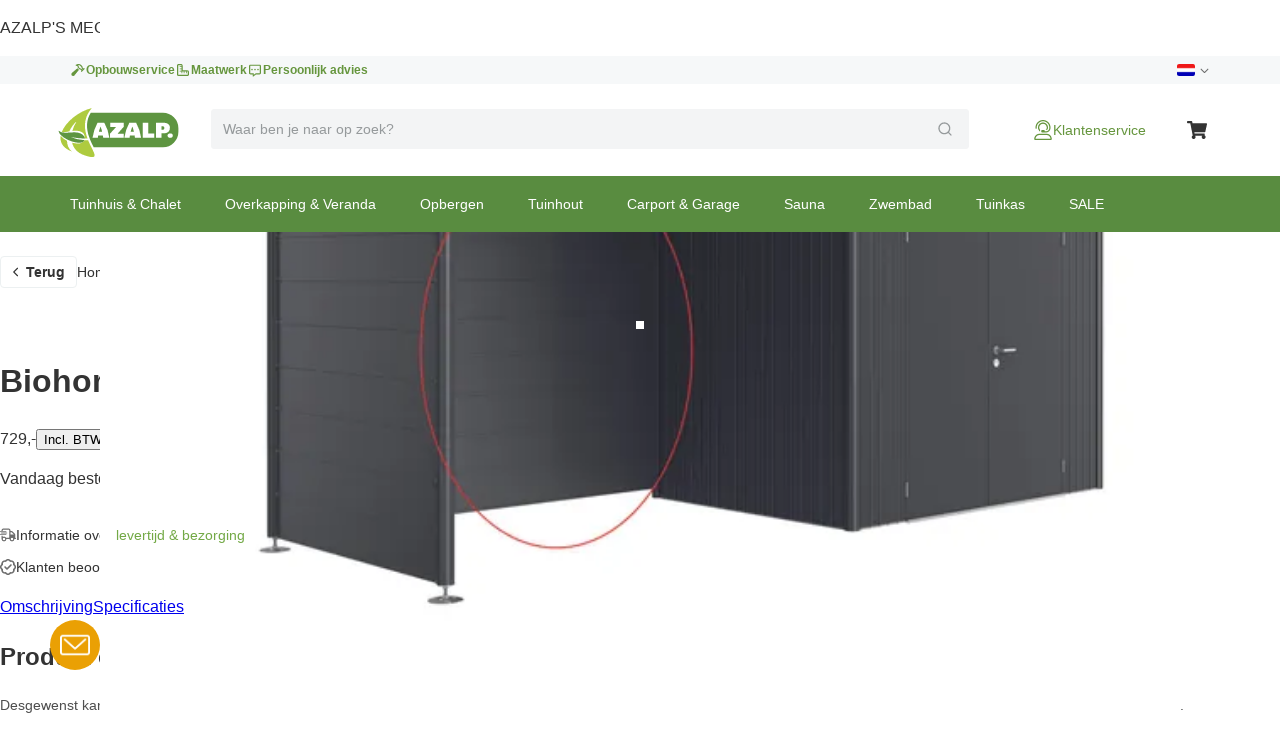

--- FILE ---
content_type: text/html; charset=utf-8
request_url: https://www.azalp.nl/biohort-achterwand-zijdak-266-4/
body_size: 58866
content:
<!DOCTYPE html><html lang="nl-NL"><head><meta charSet="utf-8"/><meta name="viewport" content="width=device-width"/><link rel="alternate" hrefLang="nl-NL" href="https://www.azalp.nl/biohort-achterwand-zijdak-266-4/"/><link rel="alternate" hrefLang="nl-BE" href="https://www.azalp.be/biohort-achterwand-zijdak-266-4/"/><link rel="canonical" href="https://www.azalp.nl/biohort-achterwand-zijdak-266-4/"/><meta name="google-site-verification" content="GEY8q39Roglq68Sp9iIIFzhLE1pkVcKiPwgabVyn7iU"/><title>Biohort Achterwand Zijdak Highline H2-H5 Donkergrijs metallic kopen bij Azalp.nl</title><meta name="robots" content="index,follow"/><meta name="description" content="Bestel Biohort Achterwand Zijdak Highline H2-H5 Donkergrijs metallic bij Azalp.nl (sinds 1998): profiteer van de gedaalde prijzen."/><meta name="twitter:card" content="summary"/><meta name="twitter:site" content="https://www.azalp.nl/product/biohort-achterwand-zijdak-266-4/"/><meta property="og:title" content="Biohort Achterwand Zijdak Highline H2-H5 Donkergrijs metallic kopen bij Azalp.nl"/><meta property="og:description" content="Bestel Biohort Achterwand Zijdak Highline H2-H5 Donkergrijs metallic bij Azalp.nl (sinds 1998): profiteer van de gedaalde prijzen."/><meta property="og:url" content="https://www.azalp.nl/product/biohort-achterwand-zijdak-266-4/"/><meta property="og:type" content="website"/><meta property="og:image" content="https://www.azalp.nlfavicon.ico"/><meta property="og:locale" content="nl-NL"/><meta property="og:site_name" content="Azalp"/><link rel="preload" as="image" imageSrcSet="https://cdn.quicq.io/aza3/producten/achterwandhgrijs21/artikelen/21-007-0528-0/afbeeldingen/21-007-0528-0.jpg?w=128 128w, https://cdn.quicq.io/aza3/producten/achterwandhgrijs21/artikelen/21-007-0528-0/afbeeldingen/21-007-0528-0.jpg?w=256 256w, https://cdn.quicq.io/aza3/producten/achterwandhgrijs21/artikelen/21-007-0528-0/afbeeldingen/21-007-0528-0.jpg?w=384 384w, https://cdn.quicq.io/aza3/producten/achterwandhgrijs21/artikelen/21-007-0528-0/afbeeldingen/21-007-0528-0.jpg?w=640 640w, https://cdn.quicq.io/aza3/producten/achterwandhgrijs21/artikelen/21-007-0528-0/afbeeldingen/21-007-0528-0.jpg?w=750 750w, https://cdn.quicq.io/aza3/producten/achterwandhgrijs21/artikelen/21-007-0528-0/afbeeldingen/21-007-0528-0.jpg?w=828 828w, https://cdn.quicq.io/aza3/producten/achterwandhgrijs21/artikelen/21-007-0528-0/afbeeldingen/21-007-0528-0.jpg?w=1080 1080w, https://cdn.quicq.io/aza3/producten/achterwandhgrijs21/artikelen/21-007-0528-0/afbeeldingen/21-007-0528-0.jpg?w=1200 1200w, https://cdn.quicq.io/aza3/producten/achterwandhgrijs21/artikelen/21-007-0528-0/afbeeldingen/21-007-0528-0.jpg?w=1920 1920w, https://cdn.quicq.io/aza3/producten/achterwandhgrijs21/artikelen/21-007-0528-0/afbeeldingen/21-007-0528-0.jpg?w=2048 2048w, https://cdn.quicq.io/aza3/producten/achterwandhgrijs21/artikelen/21-007-0528-0/afbeeldingen/21-007-0528-0.jpg?w=3840 3840w" imageSizes="(min-width: 992px) 50vw, (min-width: 1200px) 33vw, (min-width: 1400px) 20vw, 100vw"/><meta name="next-head-count" content="19"/><meta name="emotion-insertion-point" content=""/><style data-emotion="mui-global 0"></style><style data-emotion="mui-global 1nb6de0">.hidden-for-test{display:none!important;}</style><style data-emotion="mui-global 1bt4208">html{-webkit-font-smoothing:antialiased;-moz-osx-font-smoothing:grayscale;box-sizing:border-box;-webkit-text-size-adjust:100%;}*,*::before,*::after{box-sizing:inherit;}strong,b{font-weight:700;}body{margin:0;color:#333333;font-family:Arial,-apple-system,BlinkMacSystemFont,'Segoe UI',Roboto,Ubuntu,'Helvetica Neue',sans-serif;font-weight:400;font-size:1rem;line-height:1.5;background-color:#fff;}@media print{body{background-color:#fff;}}body::backdrop{background-color:#fff;}</style><style data-emotion="mui-global fjktah">body .aa-DetachedSearchButton{padding:16px 8px 16px 15px;height:48px;border-top:1px solid #ECF0F1;border-right:0;border-bottom:1px solid #ECF0F1;border-left:0;border-radius:0;}@media (min-width:768px) and (max-width:991.95px){body .aa-DetachedSearchButton::before,body .aa-DetachedSearchButton::after{position:absolute;top:-1px;bottom:-1px;width:200px;content:'';border-top:1px solid #ECF0F1;border-bottom:1px solid #ECF0F1;}body .aa-DetachedSearchButton:before{right:100%;}body .aa-DetachedSearchButton:after{left:100%;}}body .aa-DetachedSearchButtonIcon{-webkit-order:1;-ms-flex-order:1;order:1;width:32px;height:32px;margin-left:auto;color:#B6BBBD;}body .aa-DetachedSearchButtonIcon svg{width:16px;height:16px;}body .aa-DetachedSearchButtonPlaceholder{color:#B6BBBD;font-size:14px;line-height:24px;}body .aa-Autocomplete[aria-expanded='true'] .aa-Form{border-bottom-right-radius:0;border-bottom-left-radius:0;}body .aa-Autocomplete[aria-expanded='true']::after{background-color:rgba(0,0,0,0.2);pointer-events:all;}body .aa-Form{position:relative;z-index:2;padding:7px 11px;background-color:#f3f4f5;border-color:#f3f4f5;-webkit-transition:background-color 0.2s ease,border-color 0.2s ease;transition:background-color 0.2s ease,border-color 0.2s ease;}body .aa-Form:focus-within{background-color:#fff;border-color:#ABCB90;box-shadow:none;}body .aa-Label{margin-bottom:0;}body .aa-Input{font-size:14px;line-height:20px;color:#333333;}body .aa-Input::-moz-placeholder{color:#969A9C;}body .aa-Input:-ms-input-placeholder{color:#969A9C;}body .aa-Input::-webkit-input-placeholder{color:#969A9C;}body .aa-Input::-moz-placeholder{color:#969A9C;}body .aa-Input:-ms-input-placeholder{color:#969A9C;}body .aa-Input::placeholder{color:#969A9C;}body .aa-InputWrapperPrefix,body .aa-InputWrapperSuffix,body .aa-Input{height:24px;}body .aa-InputWrapperPrefix{-webkit-order:5;-ms-flex-order:5;order:5;}body .aa-SubmitButton,body .aa-ClearButton{width:auto;padding:4px;}body .aa-SubmitButton >svg,body .aa-ClearButton >svg{width:18px;height:18px;}body .aa-SubmitButton{cursor:pointer;}body .aa-SubmitButton >svg{width:16px;height:16px;color:#969A9C;}body .aa-SubmitButton:hover>svg{color:rgba(var(--aa-text-color-rgb),var(--aa-text-color-alpha));}body .aa-Panel{z-index:1000;margin-top:-1px;border-top-right-radius:0;border-top-left-radius:0;box-shadow:none;border:1px solid #ECF0F1;}body .aa-PanelLayout{padding:0;}body .aa-Source{padding-bottom:0;margin-bottom:12px;}body .aa-Source:not(:last-of-type){padding-bottom:12px;border-bottom:1px solid #ECF0F1;}body .aa-SourceHeader{margin:0;padding:20px 20px 8px 20px;}body .aa-SourceHeaderTitle{color:#333333;font-size:14px;line-height:20px;}body .aa-Source .aa-Item{border-radius:0;padding:0;-webkit-transition:background-color 0.2s ease;transition:background-color 0.2s ease;}body .aa-Source .aa-Item[aria-selected='true']{background-color:#F6F8F9;}body .aa-Source .aa-ItemLink{color:#4F4F4F;-webkit-text-decoration:none;text-decoration:none;}body .aa-Source .aa-ItemLink.ais-item-page{display:block;padding:8px 20px;font-size:14px;line-height:20px;}body .aa-Source .aa-ItemLink.ais-item-product{display:grid;grid-template-columns:64px 1fr 71px;-webkit-align-items:flex-start;-webkit-box-align:flex-start;-ms-flex-align:flex-start;align-items:flex-start;padding:12px 20px;font-size:14px;line-height:20px;}body .aa-Source .aa-ItemLink.ais-item-product .ais-item-product-name{padding-right:32px;padding-left:16px;color:#4F4F4F;}@media (min-width:768px){body .aa-Source .aa-ItemLink.ais-item-product .ais-item-product-name{padding-right:32px;}}body .aa-Source .aa-ItemLink.ais-item-product .ais-item-product-price{display:-webkit-box;display:-webkit-flex;display:-ms-flexbox;display:flex;-webkit-box-flex-wrap:wrap;-webkit-flex-wrap:wrap;-ms-flex-wrap:wrap;flex-wrap:wrap;-webkit-box-pack:end;-ms-flex-pack:end;-webkit-justify-content:flex-end;justify-content:flex-end;text-align:right;color:#002835;}body .aa-DetachedOverlay .aa-Input{font-size:16px;}body .aa-DetachedOverlay .aa-Form{padding-left:15px;border:0;}body .aa-DetachedContainer .aa-Panel{margin-top:-1px;}body .aa-DetachedContainer .aa-SourceHeader{margin:0;}body .aa-DetachedFormContainer{padding:4px 15px 4px 0;border-bottom:1px solid #ECF0F1;}body .aa-DetachedCancelButton{color:#B6BBBD;}</style><style data-emotion="mui-global 1prfaxn">@-webkit-keyframes mui-auto-fill{from{display:block;}}@keyframes mui-auto-fill{from{display:block;}}@-webkit-keyframes mui-auto-fill-cancel{from{display:block;}}@keyframes mui-auto-fill-cancel{from{display:block;}}</style><style data-emotion="mui 8t637g 87dixr 1apj8qk wx20e2 v5hr8y 1tkj6wy 1f9j14r 1wrijpa xhf94g m984pv 15p9n5u 1n7szod h0fy0k r873g 1qog8sa jorjvk 3l99kw 162w3fd 1rnencc s1kymw 1d0gper aigcf3 bpgr90 1ad4w8n vubbuv 1vbgvnl w9agq c3tnhu gh66km 1kddnvl 1rzb3uu dwpknh 10op5oi smvjew lva3vp 1hgci5x 1qoodx7 137k06d ercftc 1hgcx9f 15ob19u 1wvaar5 1lwrckp 1h2fhev 1iqx645 vstcxx 16rzsu1 1af0gqv p0hz5k 1smwg78 nhb8h9 1w8yxza 1fajo0m e8otyt nc6xj1 xwkqli 1oiu8ez 120nera 6vqyk9 1rdz3so 44bsk8 1lizd3i pt5zwz 15sjvg6 1orv6po 1l2ewyu 10pdrfu 11qjisw 13vex8 1bh09gn l053f2 1dtbb44 c4sutr hboir5 8atqhb 3yf9xc 1xnox0e fd7ssr wyeju8 1y954hi jfbpbr 130md2c 15q6t04 129gw94 jqu9lh 1wn4gro 1vmbdbg mj6wwt 1oaiczt y8xqqs 1yuhvjn ollji0 f6xb3e welxjp 8klyl0 1mipszv kxgkcg o4n09v f1pcq7 17thebk 1t7x6f8 1821gv5 16d47x2 ul693d 1xq4pa3 1u5a5a5 tzsjye ba27vi mnn31 4q37yn 57kesc 1rvkw2t n709gh 10r3hwe 1chchc j7qwjs 1lk0r6j c2mxdg lpkwc0 yxbuu6 ddrptu syqnsu 116uqrj 1sw1m5x fauwsr cb6xfn 1v5cznc 10x6hup 1wdhvac e7y62f 18zsr3k 1l8gn2x 1u72um6 1l4otbe 13071h0 1hybkil 17ocaxv 116n5jz 1vd9h06 1hpxrcq qzion7 18mawgk x7v2od dsw18m 1yrzvyh g4ybpd 12aq1us 1waq2ee fc6fe7 1i27l4i 1t8mnmp">.mui-8t637g{margin:0;font:inherit;color:inherit;font-weight:inherit;-webkit-text-decoration:underline;text-decoration:underline;color:inherit;}.mui-8t637g:hover{text-decoration-color:inherit;}.mui-87dixr{margin:0;font:inherit;color:inherit;font-weight:inherit;-webkit-text-decoration:underline;text-decoration:underline;color:inherit;line-height:inherit;font-size:inherit;cursor:pointer;}.mui-87dixr:hover{text-decoration-color:inherit;}.mui-1apj8qk{position:relative;z-index:1001;padding-top:4px;padding-bottom:4px;background-color:#F6F8F9;}@media (max-width:767.95px){.mui-1apj8qk{overflow:hidden;}}.mui-wx20e2{width:100%;margin-left:auto;box-sizing:border-box;margin-right:auto;display:block;padding-left:16px;padding-right:16px;padding-left:15px;padding-right:15px;max-width:1170px;display:grid;grid-template-columns:auto;grid-template-areas:'link';gap:24px;}@media (min-width:768px){.mui-wx20e2{padding-left:24px;padding-right:24px;}}@media (min-width:1200px){.mui-wx20e2{max-width:1200px;}}@media (min-width: 768px){.mui-wx20e2{padding-left:15px;padding-right:15px;max-width:750px;}}@media (min-width: 992px){.mui-wx20e2{max-width:970px;}}@media (min-width: 1200px){.mui-wx20e2{max-width:1170px;}}@media (max-width:767.95px){.mui-wx20e2{-webkit-box-pack:center;-ms-flex-pack:center;-webkit-justify-content:center;justify-content:center;}}@media (min-width:768px){.mui-wx20e2{-webkit-box-pack:justify;-webkit-justify-content:space-between;justify-content:space-between;grid-template-columns:max-content max-content;grid-template-areas:'usps score';}}.mui-v5hr8y{grid-area:usps;gap:24px;}@media (min-width:0px){.mui-v5hr8y{display:none;}}@media (min-width:768px){.mui-v5hr8y{display:-webkit-box;display:-webkit-flex;display:-ms-flexbox;display:flex;}}.mui-1tkj6wy{margin:0;font-family:Arial,-apple-system,BlinkMacSystemFont,'Segoe UI',Roboto,Ubuntu,'Helvetica Neue',sans-serif;font-weight:400;font-size:14px;line-height:20px;color:#66963E;font-size:12px;font-weight:700;-webkit-text-decoration:none;text-decoration:none;color:#66963E;display:-webkit-box;display:-webkit-flex;display:-ms-flexbox;display:flex;-webkit-align-items:center;-webkit-box-align:center;-ms-flex-align:center;align-items:center;gap:8px;}.mui-1tkj6wy:hover{-webkit-text-decoration:underline;text-decoration:underline;}.mui-1f9j14r{-webkit-user-select:none;-moz-user-select:none;-ms-user-select:none;user-select:none;width:1em;height:1em;display:inline-block;fill:currentColor;-webkit-flex-shrink:0;-ms-flex-negative:0;flex-shrink:0;-webkit-transition:fill 200ms cubic-bezier(0.4, 0, 0.2, 1) 0ms;transition:fill 200ms cubic-bezier(0.4, 0, 0.2, 1) 0ms;font-size:1.5rem;font-size:16px!important;}.mui-1wrijpa{margin:0;font-family:Arial,-apple-system,BlinkMacSystemFont,'Segoe UI',Roboto,Ubuntu,'Helvetica Neue',sans-serif;font-weight:400;font-size:14px;line-height:20px;color:#73A946;font-size:12px;font-weight:700;-webkit-text-decoration:none;text-decoration:none;color:#73A946;background-color:#73A946;color:#fff;display:-webkit-box;display:-webkit-flex;display:-ms-flexbox;display:flex;-webkit-align-items:center;-webkit-box-align:center;-ms-flex-align:center;align-items:center;gap:8px;margin-top:-4px;margin-bottom:-4px;margin-left:-12px;padding-right:12px;padding-left:10px;}.mui-1wrijpa:hover{-webkit-text-decoration:underline;text-decoration:underline;}.mui-xhf94g{grid-area:score;-webkit-box-pack:end;-ms-flex-pack:end;-webkit-justify-content:flex-end;justify-content:flex-end;gap:16px;}@media (min-width:0px){.mui-xhf94g{display:none;}}@media (min-width:768px){.mui-xhf94g{display:-webkit-box;display:-webkit-flex;display:-ms-flexbox;display:flex;}}.mui-m984pv{display:-webkit-box;display:-webkit-flex;display:-ms-flexbox;display:flex;-webkit-align-items:center;-webkit-box-align:center;-ms-flex-align:center;align-items:center;margin-top:-4px;margin-bottom:-4px;}.mui-15p9n5u{height:24px;}.mui-1n7szod{margin:0;font-family:Arial,-apple-system,BlinkMacSystemFont,'Segoe UI',Roboto,Ubuntu,'Helvetica Neue',sans-serif;font-weight:400;font-size:14px;line-height:20px;color:#73A946;-webkit-text-decoration:none;text-decoration:none;color:#73A946;}.mui-1n7szod:hover{-webkit-text-decoration:underline;text-decoration:underline;}.mui-h0fy0k{display:-webkit-box;display:-webkit-flex;display:-ms-flexbox;display:flex;-webkit-box-pack:end;-ms-flex-pack:end;-webkit-justify-content:flex-end;justify-content:flex-end;list-style:none;margin:0;padding:0;gap:20px;}@media (max-width:991.95px){.mui-h0fy0k{display:none;}}.mui-r873g{display:-webkit-box;display:-webkit-flex;display:-ms-flexbox;display:flex;-webkit-align-items:center;-webkit-box-align:center;-ms-flex-align:center;align-items:center;gap:4px;padding:0;border:0;color:#6E6E6E;-webkit-text-decoration:none;text-decoration:none;background-color:transparent;font-family:Arial,-apple-system,BlinkMacSystemFont,'Segoe UI',Roboto,Ubuntu,'Helvetica Neue',sans-serif;font-weight:400;font-size:12px;line-height:16px;cursor:pointer;}.mui-r873g:hover{-webkit-text-decoration:underline;text-decoration:underline;}.mui-1qog8sa{width:18px;height:12px;border-radius:2px;margin-right:4px;position:relative;display:inline-block;overflow:hidden;box-sizing:content-box;vertical-align:middle;background-image:url('https://assets.afosto.app/components/flag-sprite.png');background-repeat:no-repeat;-webkit-background-size:100% 49494%;background-size:100% 49494%;width:18px;height:12px;}.mui-1qog8sa.CH,.mui-1qog8sa.NP{box-shadow:none!important;}.mui-1qog8sa.DZ{-webkit-background-position:center 0.2287%;background-position:center 0.2287%;}.mui-1qog8sa.AO{-webkit-background-position:center 0.4524%;background-position:center 0.4524%;}.mui-1qog8sa.BJ{-webkit-background-position:center 0.6721%;background-position:center 0.6721%;}.mui-1qog8sa.BW{-webkit-background-position:center 0.8958%;background-position:center 0.8958%;}.mui-1qog8sa.BF{-webkit-background-position:center 1.1162%;background-position:center 1.1162%;}.mui-1qog8sa.BI{-webkit-background-position:center 1.3379%;background-position:center 1.3379%;}.mui-1qog8sa.CM{-webkit-background-position:center 1.5589%;background-position:center 1.5589%;}.mui-1qog8sa.CV{-webkit-background-position:center 1.7805%;background-position:center 1.7805%;}.mui-1qog8sa.CF{-webkit-background-position:center 2.0047%;background-position:center 2.0047%;}.mui-1qog8sa.TD{-webkit-background-position:center 2.2247%;background-position:center 2.2247%;}.mui-1qog8sa.CD{-webkit-background-position:left 2.4467%;background-position:left 2.4467%;}.mui-1qog8sa.DJ{-webkit-background-position:left 2.6674%;background-position:left 2.6674%;}.mui-1qog8sa.EG{-webkit-background-position:center 2.8931%;background-position:center 2.8931%;}.mui-1qog8sa.GQ{-webkit-background-position:center 3.1125%;background-position:center 3.1125%;}.mui-1qog8sa.ER{-webkit-background-position:left 3.3325%;background-position:left 3.3325%;}.mui-1qog8sa.ET{-webkit-background-position:center 3.5542%;background-position:center 3.5542%;}.mui-1qog8sa.GA{-webkit-background-position:center 3.7759%;background-position:center 3.7759%;}.mui-1qog8sa.GM{-webkit-background-position:center 4.0015%;background-position:center 4.0015%;}.mui-1qog8sa.GH{-webkit-background-position:center 4.2229%;background-position:center 4.2229%;}.mui-1qog8sa.GN{-webkit-background-position:center 4.441%;background-position:center 4.441%;}.mui-1qog8sa.GW{-webkit-background-position:left 4.66663%;background-position:left 4.66663%;}.mui-1qog8sa.CI{-webkit-background-position:center 4.8844%;background-position:center 4.8844%;}.mui-1qog8sa.KE{-webkit-background-position:center 5.1061%;background-position:center 5.1061%;}.mui-1qog8sa.LS{-webkit-background-position:center 5.3298%;background-position:center 5.3298%;}.mui-1qog8sa.LR{-webkit-background-position:left 5.5495%;background-position:left 5.5495%;}.mui-1qog8sa.LY{-webkit-background-position:center 5.7712%;background-position:center 5.7712%;}.mui-1qog8sa.MG{-webkit-background-position:center 5.994%;background-position:center 5.994%;}.mui-1qog8sa.MW{-webkit-background-position:center 6.2156%;background-position:center 6.2156%;}.mui-1qog8sa.ML{-webkit-background-position:center 6.4363%;background-position:center 6.4363%;}.mui-1qog8sa.MR{-webkit-background-position:center 6.658%;background-position:center 6.658%;}.mui-1qog8sa.MU{-webkit-background-position:center 6.8805%;background-position:center 6.8805%;}.mui-1qog8sa.YT{-webkit-background-position:center 7.1038%;background-position:center 7.1038%;}.mui-1qog8sa.MA{-webkit-background-position:center 7.3231%;background-position:center 7.3231%;}.mui-1qog8sa.MZ{-webkit-background-position:left 7.5448%;background-position:left 7.5448%;}.mui-1qog8sa.NA{-webkit-background-position:left 7.7661%;background-position:left 7.7661%;}.mui-1qog8sa.NE{-webkit-background-position:center 7.98937%;background-position:center 7.98937%;}.mui-1qog8sa.NG{-webkit-background-position:center 8.2099%;background-position:center 8.2099%;}.mui-1qog8sa.CG{-webkit-background-position:center 8.4316%;background-position:center 8.4316%;}.mui-1qog8sa.RE{-webkit-background-position:center 8.6533%;background-position:center 8.6533%;}.mui-1qog8sa.RW{-webkit-background-position:right 8.875%;background-position:right 8.875%;}.mui-1qog8sa.SH{-webkit-background-position:center 9.0967%;background-position:center 9.0967%;}.mui-1qog8sa.ST{-webkit-background-position:center 9.32237%;background-position:center 9.32237%;}.mui-1qog8sa.SN{-webkit-background-position:center 9.5426%;background-position:center 9.5426%;}.mui-1qog8sa.SC{-webkit-background-position:left 9.7628%;background-position:left 9.7628%;}.mui-1qog8sa.SL{-webkit-background-position:center 9.9845%;background-position:center 9.9845%;}.mui-1qog8sa.SO{-webkit-background-position:center 10.2052%;background-position:center 10.2052%;}.mui-1qog8sa.ZA{-webkit-background-position:left 10.4269%;background-position:left 10.4269%;}.mui-1qog8sa.SS{-webkit-background-position:left 10.6486%;background-position:left 10.6486%;}.mui-1qog8sa.SD{-webkit-background-position:center 10.8703%;background-position:center 10.8703%;}.mui-1qog8sa.SR{-webkit-background-position:center 11.0945%;background-position:center 11.0945%;}.mui-1qog8sa.SZ{-webkit-background-position:center 11.3135%;background-position:center 11.3135%;}.mui-1qog8sa.TG{-webkit-background-position:left 11.5354%;background-position:left 11.5354%;}.mui-1qog8sa.TN{-webkit-background-position:center 11.7593%;background-position:center 11.7593%;}.mui-1qog8sa.UG{-webkit-background-position:center 11.9799%;background-position:center 11.9799%;}.mui-1qog8sa.TZ{-webkit-background-position:center 12.2005%;background-position:center 12.2005%;}.mui-1qog8sa.EH{-webkit-background-position:center 12.4222%;background-position:center 12.4222%;}.mui-1qog8sa.YE{-webkit-background-position:center 12.644%;background-position:center 12.644%;}.mui-1qog8sa.ZM{-webkit-background-position:center 12.8664%;background-position:center 12.8664%;}.mui-1qog8sa.ZW{-webkit-background-position:left 13.0873%;background-position:left 13.0873%;}.mui-1qog8sa.AI{-webkit-background-position:center 13.309%;background-position:center 13.309%;}.mui-1qog8sa.AG{-webkit-background-position:center 13.5307%;background-position:center 13.5307%;}.mui-1qog8sa.AR{-webkit-background-position:center 13.7524%;background-position:center 13.7524%;}.mui-1qog8sa.AW{-webkit-background-position:left 13.9741%;background-position:left 13.9741%;}.mui-1qog8sa.BS{-webkit-background-position:left 14.1958%;background-position:left 14.1958%;}.mui-1qog8sa.BB{-webkit-background-position:center 14.4175%;background-position:center 14.4175%;}.mui-1qog8sa.BQ{-webkit-background-position:center 14.6415%;background-position:center 14.6415%;}.mui-1qog8sa.BZ{-webkit-background-position:center 14.8609%;background-position:center 14.8609%;}.mui-1qog8sa.BM{-webkit-background-position:center 15.0826%;background-position:center 15.0826%;}.mui-1qog8sa.BO{-webkit-background-position:center 15.306%;background-position:center 15.306%;}.mui-1qog8sa.VG{-webkit-background-position:center 15.528%;background-position:center 15.528%;}.mui-1qog8sa.BR{-webkit-background-position:center 15.7496%;background-position:center 15.7496%;}.mui-1qog8sa.CA{-webkit-background-position:center 15.9694%;background-position:center 15.9694%;}.mui-1qog8sa.KY{-webkit-background-position:center 16.1911%;background-position:center 16.1911%;}.mui-1qog8sa.CL{-webkit-background-position:left 16.4128%;background-position:left 16.4128%;}.mui-1qog8sa.CO{-webkit-background-position:left 16.6345%;background-position:left 16.6345%;}.mui-1qog8sa.KM{-webkit-background-position:center 16.8562%;background-position:center 16.8562%;}.mui-1qog8sa.CR{-webkit-background-position:center 17.0779%;background-position:center 17.0779%;}.mui-1qog8sa.CU{-webkit-background-position:left 17.2996%;background-position:left 17.2996%;}.mui-1qog8sa.CW{-webkit-background-position:center 17.5213%;background-position:center 17.5213%;}.mui-1qog8sa.DM{-webkit-background-position:center 17.743%;background-position:center 17.743%;}.mui-1qog8sa.DO{-webkit-background-position:center 17.968%;background-position:center 17.968%;}.mui-1qog8sa.EC{-webkit-background-position:center 18.1864%;background-position:center 18.1864%;}.mui-1qog8sa.SV{-webkit-background-position:center 18.4081%;background-position:center 18.4081%;}.mui-1qog8sa.FK{-webkit-background-position:center 18.6298%;background-position:center 18.6298%;}.mui-1qog8sa.GF{-webkit-background-position:center 18.8515%;background-position:center 18.8515%;}.mui-1qog8sa.GL{-webkit-background-position:left 19.0732%;background-position:left 19.0732%;}.mui-1qog8sa.GD{-webkit-background-position:center 19.2987%;background-position:center 19.2987%;}.mui-1qog8sa.GP{-webkit-background-position:center 19.518%;background-position:center 19.518%;}.mui-1qog8sa.GT{-webkit-background-position:center 19.7383%;background-position:center 19.7383%;}.mui-1qog8sa.GY{-webkit-background-position:center 19.96%;background-position:center 19.96%;}.mui-1qog8sa.HT{-webkit-background-position:center 20.1817%;background-position:center 20.1817%;}.mui-1qog8sa.HN{-webkit-background-position:center 20.4034%;background-position:center 20.4034%;}.mui-1qog8sa.JM{-webkit-background-position:center 20.6241%;background-position:center 20.6241%;}.mui-1qog8sa.MQ{-webkit-background-position:center 20.8468%;background-position:center 20.8468%;}.mui-1qog8sa.MX{-webkit-background-position:center 21.0685%;background-position:center 21.0685%;}.mui-1qog8sa.MS{-webkit-background-position:center 21.2902%;background-position:center 21.2902%;}.mui-1qog8sa.NI{-webkit-background-position:center 21.5119%;background-position:center 21.5119%;}.mui-1qog8sa.PA{-webkit-background-position:center 21.7336%;background-position:center 21.7336%;}.mui-1qog8sa.PY{-webkit-background-position:center 21.9553%;background-position:center 21.9553%;}.mui-1qog8sa.PE{-webkit-background-position:center 22.177%;background-position:center 22.177%;}.mui-1qog8sa.PR{-webkit-background-position:left 22.4002%;background-position:left 22.4002%;}.mui-1qog8sa.BL{-webkit-background-position:center 22.6204%;background-position:center 22.6204%;}.mui-1qog8sa.KN{-webkit-background-position:center 22.8421%;background-position:center 22.8421%;}.mui-1qog8sa.LC{-webkit-background-position:center 23.0638%;background-position:center 23.0638%;}.mui-1qog8sa.PM{-webkit-background-position:center 23.2855%;background-position:center 23.2855%;}.mui-1qog8sa.VC{-webkit-background-position:center 23.5072%;background-position:center 23.5072%;}.mui-1qog8sa.SX{-webkit-background-position:left 23.732%;background-position:left 23.732%;}.mui-1qog8sa.TT{-webkit-background-position:center 23.9506%;background-position:center 23.9506%;}.mui-1qog8sa.TC{-webkit-background-position:center 24.1723%;background-position:center 24.1723%;}.mui-1qog8sa.US{-webkit-background-position:center 24.394%;background-position:center 24.394%;}.mui-1qog8sa.VI{-webkit-background-position:center 24.6157%;background-position:center 24.6157%;}.mui-1qog8sa.UY{-webkit-background-position:left 24.8374%;background-position:left 24.8374%;}.mui-1qog8sa.VE{-webkit-background-position:center 25.0591%;background-position:center 25.0591%;}.mui-1qog8sa.AB{-webkit-background-position:center 25.279%;background-position:center 25.279%;}.mui-1qog8sa.AF{-webkit-background-position:center 25.5025%;background-position:center 25.5025%;}.mui-1qog8sa.AZ{-webkit-background-position:center 25.7242%;background-position:center 25.7242%;}.mui-1qog8sa.BD{-webkit-background-position:center 25.9459%;background-position:center 25.9459%;}.mui-1qog8sa.BT{-webkit-background-position:center 26.1676%;background-position:center 26.1676%;}.mui-1qog8sa.BN{-webkit-background-position:center 26.3885%;background-position:center 26.3885%;}.mui-1qog8sa.KH{-webkit-background-position:center 26.611%;background-position:center 26.611%;}.mui-1qog8sa.CN{-webkit-background-position:left 26.8327%;background-position:left 26.8327%;}.mui-1qog8sa.GE{-webkit-background-position:center 27.0544%;background-position:center 27.0544%;}.mui-1qog8sa.HK{-webkit-background-position:center 27.2761%;background-position:center 27.2761%;}.mui-1qog8sa.IN{-webkit-background-position:center 27.4978%;background-position:center 27.4978%;}.mui-1qog8sa.ID{-webkit-background-position:center 27.7195%;background-position:center 27.7195%;}.mui-1qog8sa.JP{-webkit-background-position:center 27.9412%;background-position:center 27.9412%;}.mui-1qog8sa.KZ{-webkit-background-position:center 28.1615%;background-position:center 28.1615%;}.mui-1qog8sa.LA{-webkit-background-position:center 28.3846%;background-position:center 28.3846%;}.mui-1qog8sa.MO{-webkit-background-position:center 28.6063%;background-position:center 28.6063%;}.mui-1qog8sa.MY{-webkit-background-position:center 28.829%;background-position:center 28.829%;}.mui-1qog8sa.MV{-webkit-background-position:center 29.0497%;background-position:center 29.0497%;}.mui-1qog8sa.MN{-webkit-background-position:left 29.2714%;background-position:left 29.2714%;}.mui-1qog8sa.MM{-webkit-background-position:center 29.4931%;background-position:center 29.4931%;}.mui-1qog8sa.NP{-webkit-background-position:left 29.7148%;background-position:left 29.7148%;}.mui-1qog8sa.KP{-webkit-background-position:left 29.9365%;background-position:left 29.9365%;}.mui-1qog8sa.MP{-webkit-background-position:center 30.1582%;background-position:center 30.1582%;}.mui-1qog8sa.PW{-webkit-background-position:center 30.3799%;background-position:center 30.3799%;}.mui-1qog8sa.PG{-webkit-background-position:center 30.6016%;background-position:center 30.6016%;}.mui-1qog8sa.PH{-webkit-background-position:left 30.8233%;background-position:left 30.8233%;}.mui-1qog8sa.SG{-webkit-background-position:left 31.045%;background-position:left 31.045%;}.mui-1qog8sa.KR{-webkit-background-position:center 31.2667%;background-position:center 31.2667%;}.mui-1qog8sa.LK{-webkit-background-position:right 31.4884%;background-position:right 31.4884%;}.mui-1qog8sa.TW{-webkit-background-position:left 31.7101%;background-position:left 31.7101%;}.mui-1qog8sa.TJ{-webkit-background-position:center 31.9318%;background-position:center 31.9318%;}.mui-1qog8sa.TH{-webkit-background-position:center 32.1535%;background-position:center 32.1535%;}.mui-1qog8sa.TL{-webkit-background-position:left 32.3752%;background-position:left 32.3752%;}.mui-1qog8sa.TM{-webkit-background-position:center 32.5969%;background-position:center 32.5969%;}.mui-1qog8sa.VN{-webkit-background-position:center 32.8186%;background-position:center 32.8186%;}.mui-1qog8sa.AL{-webkit-background-position:center 33.0403%;background-position:center 33.0403%;}.mui-1qog8sa.AD{-webkit-background-position:center 33.25975%;background-position:center 33.25975%;}.mui-1qog8sa.AM{-webkit-background-position:center 33.4837%;background-position:center 33.4837%;}.mui-1qog8sa.AT{-webkit-background-position:center 33.7054%;background-position:center 33.7054%;}.mui-1qog8sa.BY{-webkit-background-position:left 33.9271%;background-position:left 33.9271%;}.mui-1qog8sa.BE{-webkit-background-position:center 34.1488%;background-position:center 34.1488%;}.mui-1qog8sa.BA{-webkit-background-position:center 34.3705%;background-position:center 34.3705%;}.mui-1qog8sa.BG{-webkit-background-position:center 34.5922%;background-position:center 34.5922%;}.mui-1qog8sa.HR{-webkit-background-position:center 34.8139%;background-position:center 34.8139%;}.mui-1qog8sa.CY{-webkit-background-position:center 35.0356%;background-position:center 35.0356%;}.mui-1qog8sa.CZ{-webkit-background-position:left 35.2555%;background-position:left 35.2555%;}.mui-1qog8sa.DK{-webkit-background-position:center 35.479%;background-position:center 35.479%;}.mui-1qog8sa.EE{-webkit-background-position:center 35.7007%;background-position:center 35.7007%;}.mui-1qog8sa.FO{-webkit-background-position:center 35.9224%;background-position:center 35.9224%;}.mui-1qog8sa.FI{-webkit-background-position:center 36.1441%;background-position:center 36.1441%;}.mui-1qog8sa.FR{-webkit-background-position:center 36.3658%;background-position:center 36.3658%;}.mui-1qog8sa.DE{-webkit-background-position:center 36.5875%;background-position:center 36.5875%;}.mui-1qog8sa.GI{-webkit-background-position:center 36.8092%;background-position:center 36.8092%;}.mui-1qog8sa.GR{-webkit-background-position:left 37.0309%;background-position:left 37.0309%;}.mui-1qog8sa.HU{-webkit-background-position:center 37.2526%;background-position:center 37.2526%;}.mui-1qog8sa.IS{-webkit-background-position:center 37.4743%;background-position:center 37.4743%;}.mui-1qog8sa.IE{-webkit-background-position:center 37.696%;background-position:center 37.696%;}.mui-1qog8sa.IM{-webkit-background-position:center 37.9177%;background-position:center 37.9177%;}.mui-1qog8sa.IT{-webkit-background-position:center 38.1394%;background-position:center 38.1394%;}.mui-1qog8sa.JE{-webkit-background-position:center 38.3611%;background-position:center 38.3611%;}.mui-1qog8sa.XK{-webkit-background-position:center 38.5828%;background-position:center 38.5828%;}.mui-1qog8sa.LV{-webkit-background-position:center 38.8045%;background-position:center 38.8045%;}.mui-1qog8sa.LI{-webkit-background-position:left 39.0262%;background-position:left 39.0262%;}.mui-1qog8sa.LT{-webkit-background-position:center 39.2479%;background-position:center 39.2479%;}.mui-1qog8sa.LU{-webkit-background-position:center 39.4696%;background-position:center 39.4696%;}.mui-1qog8sa.MT{-webkit-background-position:left 39.6913%;background-position:left 39.6913%;}.mui-1qog8sa.MD{-webkit-background-position:center 39.913%;background-position:center 39.913%;}.mui-1qog8sa.MC{-webkit-background-position:center 40.1347%;background-position:center 40.1347%;}.mui-1qog8sa.ME{-webkit-background-position:center 40.3564%;background-position:center 40.3564%;}.mui-1qog8sa.NL{-webkit-background-position:center 40.5781%;background-position:center 40.5781%;}.mui-1qog8sa.MK{-webkit-background-position:center 40.7998%;background-position:center 40.7998%;}.mui-1qog8sa.NO{-webkit-background-position:center 41.0215%;background-position:center 41.0215%;}.mui-1qog8sa.PL{-webkit-background-position:center 41.2432%;background-position:center 41.2432%;}.mui-1qog8sa.PT{-webkit-background-position:center 41.4649%;background-position:center 41.4649%;}.mui-1qog8sa.RO{-webkit-background-position:center 41.6866%;background-position:center 41.6866%;}.mui-1qog8sa.RU{-webkit-background-position:center 41.9083%;background-position:center 41.9083%;}.mui-1qog8sa.SM{-webkit-background-position:center 42.13%;background-position:center 42.13%;}.mui-1qog8sa.RS{-webkit-background-position:center 42.3517%;background-position:center 42.3517%;}.mui-1qog8sa.SK{-webkit-background-position:center 42.5734%;background-position:center 42.5734%;}.mui-1qog8sa.SI{-webkit-background-position:center 42.7951%;background-position:center 42.7951%;}.mui-1qog8sa.ES{-webkit-background-position:left 43.0168%;background-position:left 43.0168%;}.mui-1qog8sa.SE{-webkit-background-position:center 43.2385%;background-position:center 43.2385%;}.mui-1qog8sa.CH{-webkit-background-position:center 43.4602%;background-position:center 43.4602%;}.mui-1qog8sa.TR{-webkit-background-position:center 43.6819%;background-position:center 43.6819%;}.mui-1qog8sa.UA{-webkit-background-position:center 43.9036%;background-position:center 43.9036%;}.mui-1qog8sa.GB{-webkit-background-position:center 44.1253%;background-position:center 44.1253%;}.mui-1qog8sa.VA{-webkit-background-position:right 44.347%;background-position:right 44.347%;}.mui-1qog8sa.BH{-webkit-background-position:center 44.5687%;background-position:center 44.5687%;}.mui-1qog8sa.IR{-webkit-background-position:center 44.7904%;background-position:center 44.7904%;}.mui-1qog8sa.IQ{-webkit-background-position:center 45.0121%;background-position:center 45.0121%;}.mui-1qog8sa.IL{-webkit-background-position:center 45.2338%;background-position:center 45.2338%;}.mui-1qog8sa.KW{-webkit-background-position:left 45.4555%;background-position:left 45.4555%;}.mui-1qog8sa.JO{-webkit-background-position:left 45.6772%;background-position:left 45.6772%;}.mui-1qog8sa.KG{-webkit-background-position:center 45.897%;background-position:center 45.897%;}.mui-1qog8sa.LB{-webkit-background-position:center 46.1206%;background-position:center 46.1206%;}.mui-1qog8sa.OM{-webkit-background-position:left 46.3423%;background-position:left 46.3423%;}.mui-1qog8sa.PK{-webkit-background-position:center 46.561%;background-position:center 46.561%;}.mui-1qog8sa.PS{-webkit-background-position:center 46.7857%;background-position:center 46.7857%;}.mui-1qog8sa.QA{-webkit-background-position:center 47.0074%;background-position:center 47.0074%;}.mui-1qog8sa.SA{-webkit-background-position:center 47.2291%;background-position:center 47.2291%;}.mui-1qog8sa.SY{-webkit-background-position:center 47.4508%;background-position:center 47.4508%;}.mui-1qog8sa.AE{-webkit-background-position:center 47.6725%;background-position:center 47.6725%;}.mui-1qog8sa.UZ{-webkit-background-position:left 47.8942%;background-position:left 47.8942%;}.mui-1qog8sa.AS{-webkit-background-position:right 48.1159%;background-position:right 48.1159%;}.mui-1qog8sa.AU{-webkit-background-position:center 48.3376%;background-position:center 48.3376%;}.mui-1qog8sa.CX{-webkit-background-position:center 48.5593%;background-position:center 48.5593%;}.mui-1qog8sa.CC{-webkit-background-position:center 48.781%;background-position:center 48.781%;}.mui-1qog8sa.CK{-webkit-background-position:center 49.002%;background-position:center 49.002%;}.mui-1qog8sa.FJ{-webkit-background-position:center 49.2244%;background-position:center 49.2244%;}.mui-1qog8sa.PF{-webkit-background-position:center 49.4445%;background-position:center 49.4445%;}.mui-1qog8sa.GU{-webkit-background-position:center 49.6678%;background-position:center 49.6678%;}.mui-1qog8sa.KI{-webkit-background-position:center 49.8895%;background-position:center 49.8895%;}.mui-1qog8sa.MH{-webkit-background-position:left 50.1112%;background-position:left 50.1112%;}.mui-1qog8sa.FM{-webkit-background-position:center 50.3329%;background-position:center 50.3329%;}.mui-1qog8sa.NC{-webkit-background-position:center 50.5546%;background-position:center 50.5546%;}.mui-1qog8sa.NZ{-webkit-background-position:center 50.7763%;background-position:center 50.7763%;}.mui-1qog8sa.NR{-webkit-background-position:left 50.998%;background-position:left 50.998%;}.mui-1qog8sa.NU{-webkit-background-position:center 51.2197%;background-position:center 51.2197%;}.mui-1qog8sa.NF{-webkit-background-position:center 51.4414%;background-position:center 51.4414%;}.mui-1qog8sa.WS{-webkit-background-position:left 51.6631%;background-position:left 51.6631%;}.mui-1qog8sa.SB{-webkit-background-position:left 51.8848%;background-position:left 51.8848%;}.mui-1qog8sa.TK{-webkit-background-position:center 52.1065%;background-position:center 52.1065%;}.mui-1qog8sa.TO{-webkit-background-position:left 52.3282%;background-position:left 52.3282%;}.mui-1qog8sa.TV{-webkit-background-position:center 52.5499%;background-position:center 52.5499%;}.mui-1qog8sa.VU{-webkit-background-position:left 52.7716%;background-position:left 52.7716%;}.mui-1qog8sa.WF{-webkit-background-position:center 52.9933%;background-position:center 52.9933%;}.mui-jorjvk{-webkit-user-select:none;-moz-user-select:none;-ms-user-select:none;user-select:none;width:1em;height:1em;display:inline-block;fill:currentColor;-webkit-flex-shrink:0;-ms-flex-negative:0;flex-shrink:0;-webkit-transition:fill 200ms cubic-bezier(0.4, 0, 0.2, 1) 0ms;transition:fill 200ms cubic-bezier(0.4, 0, 0.2, 1) 0ms;font-size:1.5rem;font-size:11px;color:gray.600;}@media (min-width:768px){.mui-3l99kw{display:none;}}.mui-162w3fd{display:-webkit-box;display:-webkit-flex;display:-ms-flexbox;display:flex;-webkit-align-items:center;-webkit-box-align:center;-ms-flex-align:center;align-items:center;gap:12px;font-family:Arial,-apple-system,BlinkMacSystemFont,'Segoe UI',Roboto,Ubuntu,'Helvetica Neue',sans-serif;font-weight:400;font-size:12px;line-height:16px;color:#4F4F4F;}.mui-162w3fd a{color:#73A946;-webkit-text-decoration:none;text-decoration:none;}.mui-162w3fd.fade-enter{opacity:0;-webkit-transform:translateY(100%);-moz-transform:translateY(100%);-ms-transform:translateY(100%);transform:translateY(100%);}.mui-162w3fd.fade-enter-active{opacity:1;-webkit-transform:translateY(0%);-moz-transform:translateY(0%);-ms-transform:translateY(0%);transform:translateY(0%);}.mui-162w3fd.fade-exit{opacity:1;-webkit-transform:translateY(0%);-moz-transform:translateY(0%);-ms-transform:translateY(0%);transform:translateY(0%);}.mui-162w3fd.fade-exit-active{opacity:0;-webkit-transform:translateY(100%);-moz-transform:translateY(100%);-ms-transform:translateY(100%);transform:translateY(100%);}.mui-162w3fd.fade-enter-active,.mui-162w3fd.fade-exit-active{-webkit-transition:opacity 0.5s ease,-webkit-transform 0.5s ease;transition:opacity 0.5s ease,transform 0.5s ease;}.mui-1rnencc{margin:0;font-family:Arial,-apple-system,BlinkMacSystemFont,'Segoe UI',Roboto,Ubuntu,'Helvetica Neue',sans-serif;font-weight:400;font-size:12px;line-height:16px;color:#0087B3;font-weight:700;-webkit-text-decoration:none;text-decoration:none;color:#0087B3;}.mui-1rnencc:hover{-webkit-text-decoration:underline;text-decoration:underline;}.mui-s1kymw{background-color:#fff;color:#333333;-webkit-transition:box-shadow 300ms cubic-bezier(0.4, 0, 0.2, 1) 0ms;transition:box-shadow 300ms cubic-bezier(0.4, 0, 0.2, 1) 0ms;box-shadow:none;display:-webkit-box;display:-webkit-flex;display:-ms-flexbox;display:flex;-webkit-flex-direction:column;-ms-flex-direction:column;flex-direction:column;width:100%;box-sizing:border-box;-webkit-flex-shrink:0;-ms-flex-negative:0;flex-shrink:0;position:-webkit-sticky;position:sticky;z-index:1100;top:0;left:auto;right:0;background-color:#009FD3;color:#fff;top:0;z-index:1000;background-color:#fff;}@media (min-width:768px) and (max-width:991.95px){.mui-s1kymw{overflow:hidden;}}.mui-1d0gper{width:100%;margin-left:auto;box-sizing:border-box;margin-right:auto;display:block;padding-left:16px;padding-right:16px;padding-left:15px;padding-right:15px;max-width:1170px;}@media (min-width:768px){.mui-1d0gper{padding-left:24px;padding-right:24px;}}@media (min-width:1200px){.mui-1d0gper{max-width:1200px;}}@media (min-width: 768px){.mui-1d0gper{padding-left:15px;padding-right:15px;max-width:750px;}}@media (min-width: 992px){.mui-1d0gper{max-width:970px;}}@media (min-width: 1200px){.mui-1d0gper{max-width:1170px;}}.mui-aigcf3{position:relative;display:grid;grid-template-columns:repeat(2, 40px) auto repeat(2, 40px);grid-template-areas:'menu experience logo appointment utils' 'search search search search search';gap:8px 8px;-webkit-align-items:center;-webkit-box-align:center;-ms-flex-align:center;align-items:center;margin:0;padding-top:10px;padding-bottom:0px;}@media (min-width:992px){.mui-aigcf3{grid-template-columns:auto 1fr min-content min-content min-content;grid-template-areas:'logo search experience appointment utils';gap:24px;padding-top:18px;padding-bottom:18px;}}@media (min-width:1200px){.mui-aigcf3{gap:32px;}}@media (min-width:992px){.mui-bpgr90{display:none;}}.mui-1ad4w8n{display:-webkit-inline-box;display:-webkit-inline-flex;display:-ms-inline-flexbox;display:inline-flex;-webkit-align-items:center;-webkit-box-align:center;-ms-flex-align:center;align-items:center;-webkit-box-pack:center;-ms-flex-pack:center;-webkit-justify-content:center;justify-content:center;position:relative;box-sizing:border-box;-webkit-tap-highlight-color:transparent;background-color:transparent;outline:0;border:0;margin:0;border-radius:0;padding:0;cursor:pointer;-webkit-user-select:none;-moz-user-select:none;-ms-user-select:none;user-select:none;vertical-align:middle;-moz-appearance:none;-webkit-appearance:none;-webkit-text-decoration:none;text-decoration:none;color:inherit;text-align:center;-webkit-flex:0 0 auto;-ms-flex:0 0 auto;flex:0 0 auto;font-size:1.5rem;padding:8px;border-radius:50%;overflow:visible;color:rgba(0, 0, 0, 0.54);-webkit-transition:background-color 150ms cubic-bezier(0.4, 0, 0.2, 1) 0ms;transition:background-color 150ms cubic-bezier(0.4, 0, 0.2, 1) 0ms;margin-left:-12px;font-size:20px;color:#333333;}.mui-1ad4w8n::-moz-focus-inner{border-style:none;}.mui-1ad4w8n.Mui-disabled{pointer-events:none;cursor:default;}@media print{.mui-1ad4w8n{-webkit-print-color-adjust:exact;color-adjust:exact;}}.mui-1ad4w8n.Mui-disabled{background-color:transparent;color:rgba(0, 0, 0, 0.26);}.mui-vubbuv{-webkit-user-select:none;-moz-user-select:none;-ms-user-select:none;user-select:none;width:1em;height:1em;display:inline-block;fill:currentColor;-webkit-flex-shrink:0;-ms-flex-negative:0;flex-shrink:0;-webkit-transition:fill 200ms cubic-bezier(0.4, 0, 0.2, 1) 0ms;transition:fill 200ms cubic-bezier(0.4, 0, 0.2, 1) 0ms;font-size:1.5rem;}.mui-1vbgvnl{display:-webkit-box;display:-webkit-flex;display:-ms-flexbox;display:flex;grid-area:logo;}@media (min-width:0px){.mui-1vbgvnl{-webkit-box-pack:center;-ms-flex-pack:center;-webkit-justify-content:center;justify-content:center;}}@media (min-width:992px){.mui-1vbgvnl{-webkit-box-pack:start;-ms-flex-pack:start;-webkit-justify-content:flex-start;justify-content:flex-start;}}.mui-w9agq{display:inline-block;line-height:0;}@media (max-width:767.95px){.mui-w9agq{display:-webkit-box;display:-webkit-flex;display:-ms-flexbox;display:flex;-webkit-box-pack:center;-ms-flex-pack:center;-webkit-justify-content:center;justify-content:center;margin-right:8px;}}@media (min-width:992px){.mui-w9agq{margin-left:-12px;}}.mui-c3tnhu{grid-area:search;}@media (max-width:991.95px){.mui-c3tnhu{margin-left:-15px;margin-right:-15px;}}@media (min-width:992px){.mui-c3tnhu{min-height:42px;}}.mui-gh66km{display:-webkit-box;display:-webkit-flex;display:-ms-flexbox;display:flex;-webkit-box-pack:end;-ms-flex-pack:end;-webkit-justify-content:flex-end;justify-content:flex-end;grid-area:utils;list-style:none;padding:0;margin:0;gap:32px;}.mui-1kddnvl{display:-webkit-inline-box;display:-webkit-inline-flex;display:-ms-inline-flexbox;display:inline-flex;-webkit-align-items:center;-webkit-box-align:center;-ms-flex-align:center;align-items:center;-webkit-box-pack:center;-ms-flex-pack:center;-webkit-justify-content:center;justify-content:center;position:relative;box-sizing:border-box;-webkit-tap-highlight-color:transparent;background-color:transparent;outline:0;border:0;margin:0;border-radius:0;padding:0;cursor:pointer;-webkit-user-select:none;-moz-user-select:none;-ms-user-select:none;user-select:none;vertical-align:middle;-moz-appearance:none;-webkit-appearance:none;-webkit-text-decoration:none;text-decoration:none;color:inherit;text-align:center;-webkit-flex:0 0 auto;-ms-flex:0 0 auto;flex:0 0 auto;font-size:1.5rem;padding:8px;border-radius:50%;overflow:visible;color:rgba(0, 0, 0, 0.54);-webkit-transition:background-color 150ms cubic-bezier(0.4, 0, 0.2, 1) 0ms;transition:background-color 150ms cubic-bezier(0.4, 0, 0.2, 1) 0ms;color:#333333;margin-right:-8px;-webkit-transition:color 150ms cubic-bezier(0.4, 0, 0.2, 1) 0ms;transition:color 150ms cubic-bezier(0.4, 0, 0.2, 1) 0ms;}.mui-1kddnvl::-moz-focus-inner{border-style:none;}.mui-1kddnvl.Mui-disabled{pointer-events:none;cursor:default;}@media print{.mui-1kddnvl{-webkit-print-color-adjust:exact;color-adjust:exact;}}.mui-1kddnvl.Mui-disabled{background-color:transparent;color:rgba(0, 0, 0, 0.26);}.mui-1kddnvl:hover{color:#6E6E6E;}.mui-1rzb3uu{position:relative;display:-webkit-inline-box;display:-webkit-inline-flex;display:-ms-inline-flexbox;display:inline-flex;vertical-align:middle;-webkit-flex-shrink:0;-ms-flex-negative:0;flex-shrink:0;}.mui-dwpknh{-webkit-user-select:none;-moz-user-select:none;-ms-user-select:none;user-select:none;width:1em;height:1em;display:inline-block;fill:currentColor;-webkit-flex-shrink:0;-ms-flex-negative:0;flex-shrink:0;-webkit-transition:fill 200ms cubic-bezier(0.4, 0, 0.2, 1) 0ms;transition:fill 200ms cubic-bezier(0.4, 0, 0.2, 1) 0ms;font-size:1.5rem;font-size:24px;}.mui-10op5oi{display:-webkit-box;display:-webkit-flex;display:-ms-flexbox;display:flex;-webkit-flex-direction:row;-ms-flex-direction:row;flex-direction:row;-webkit-box-flex-wrap:wrap;-webkit-flex-wrap:wrap;-ms-flex-wrap:wrap;flex-wrap:wrap;-webkit-box-pack:center;-ms-flex-pack:center;-webkit-justify-content:center;justify-content:center;-webkit-align-content:center;-ms-flex-line-pack:center;align-content:center;-webkit-align-items:center;-webkit-box-align:center;-ms-flex-align:center;align-items:center;position:absolute;box-sizing:border-box;font-family:Arial,-apple-system,BlinkMacSystemFont,'Segoe UI',Roboto,Ubuntu,'Helvetica Neue',sans-serif;font-weight:500;font-size:0.75rem;min-width:20px;line-height:1;padding:0 6px;height:20px;border-radius:10px;z-index:1;-webkit-transition:-webkit-transform 225ms cubic-bezier(0.4, 0, 0.2, 1) 0ms;transition:transform 225ms cubic-bezier(0.4, 0, 0.2, 1) 0ms;background-color:#73A946;color:#fff;top:0;right:0;-webkit-transform:scale(1) translate(50%, -50%);-moz-transform:scale(1) translate(50%, -50%);-ms-transform:scale(1) translate(50%, -50%);transform:scale(1) translate(50%, -50%);transform-origin:100% 0%;-webkit-transition:-webkit-transform 195ms cubic-bezier(0.4, 0, 0.2, 1) 0ms;transition:transform 195ms cubic-bezier(0.4, 0, 0.2, 1) 0ms;}.mui-10op5oi.MuiBadge-invisible{-webkit-transform:scale(0) translate(50%, -50%);-moz-transform:scale(0) translate(50%, -50%);-ms-transform:scale(0) translate(50%, -50%);transform:scale(0) translate(50%, -50%);}.mui-smvjew{margin:0;font-family:Arial,-apple-system,BlinkMacSystemFont,'Segoe UI',Roboto,Ubuntu,'Helvetica Neue',sans-serif;font-weight:400;font-size:14px;line-height:20px;color:#66963E;grid-area:appointment;-webkit-text-decoration:none;text-decoration:none;color:#66963E;display:-webkit-inline-box;display:-webkit-inline-flex;display:-ms-inline-flexbox;display:inline-flex;-webkit-align-items:center;-webkit-box-align:center;-ms-flex-align:center;align-items:center;gap:8px;-webkit-align-self:center;-ms-flex-item-align:center;align-self:center;white-space:nowrap;}.mui-smvjew:hover{-webkit-text-decoration:underline;text-decoration:underline;}@media (min-width:0px){.mui-smvjew{padding:8px;-webkit-transform:translateX(8px);-moz-transform:translateX(8px);-ms-transform:translateX(8px);transform:translateX(8px);border-radius:20px;}}@media (min-width:992px){.mui-smvjew{padding:0px;-webkit-transform:none;-moz-transform:none;-ms-transform:none;transform:none;border-radius:0;}}.mui-lva3vp{-webkit-user-select:none;-moz-user-select:none;-ms-user-select:none;user-select:none;width:1em;height:1em;display:inline-block;fill:currentColor;-webkit-flex-shrink:0;-ms-flex-negative:0;flex-shrink:0;-webkit-transition:fill 200ms cubic-bezier(0.4, 0, 0.2, 1) 0ms;transition:fill 200ms cubic-bezier(0.4, 0, 0.2, 1) 0ms;font-size:1.5rem;}@media (min-width:0px){.mui-lva3vp{font-size:24px;color:#333333;}}@media (min-width:992px){.mui-lva3vp{font-size:20px;color:#66963E;}}@media (min-width:0px){.mui-1hgci5x{display:none;}}@media (min-width:992px){.mui-1hgci5x{display:inline;}}.mui-1qoodx7{background-color:#598C40;}@media (max-width:991.95px){.mui-1qoodx7{display:none;}}.mui-137k06d{display:-webkit-box;display:-webkit-flex;display:-ms-flexbox;display:flex;list-style:none;margin:0;padding:0;}.mui-ercftc.active .nav-sub-menu{visibility:visible;opacity:1;-webkit-transition:opacity 150ms cubic-bezier(0.4, 0, 0.2, 1) 100ms,visibility 150ms cubic-bezier(0.4, 0, 0.2, 1) 100ms;transition:opacity 150ms cubic-bezier(0.4, 0, 0.2, 1) 100ms,visibility 150ms cubic-bezier(0.4, 0, 0.2, 1) 100ms;}.mui-1hgcx9f{position:relative;display:block;padding-top:20px;padding-left:12px;padding-right:12px;color:#fff;-webkit-text-decoration:none;text-decoration:none;font-weight:400;font-family:Arial,-apple-system,BlinkMacSystemFont,'Segoe UI',Roboto,Ubuntu,'Helvetica Neue',sans-serif;font-weight:400;font-size:14px;line-height:16px;z-index:0;cursor:pointer;}.mui-1hgcx9f.black-friday::before{content:'';position:absolute;top:12px;right:12px;bottom:12px;left:12px;background-color:#111;border-radius:4px;z-index:-1;}.mui-1hgcx9f.highlight::before{content:'';position:absolute;top:12px;right:12px;bottom:12px;left:12px;background-color:#EAA004;border-radius:4px;z-index:-1;}.mui-1hgcx9f.white{color:#111;}.mui-1hgcx9f.white::before{content:'';position:absolute;top:12px;right:12px;bottom:12px;left:12px;background-color:#fff;border-radius:4px;z-index:-1;}.mui-1hgcx9f.sub-item{padding:0;color:#6E6E6E;}.mui-1hgcx9f.sub-item:hover{color:#73A946;}.mui-1hgcx9f.all-link{margin-top:20px;color:#333333;font-weight:700;}.mui-1hgcx9f.sub-heading{padding:0;margin-bottom:20px;color:#333333;font-family:Arial,-apple-system,BlinkMacSystemFont,'Segoe UI',Roboto,Ubuntu,'Helvetica Neue',sans-serif;font-weight:400;font-size:14px;line-height:20px;font-weight:700;}.mui-1hgcx9f:not(.sub-item){padding-bottom:20px;}.mui-1hgcx9f:not(.sub-item).has-sub{overflow:hidden;}.mui-1hgcx9f:not(.sub-item).has-sub::after{position:absolute;bottom:0;left:50%;width:12px;height:12px;background-color:#fff;content:'';-webkit-transition:-webkit-transform 150ms cubic-bezier(0.4, 0, 0.2, 1) 0ms;transition:transform 150ms cubic-bezier(0.4, 0, 0.2, 1) 0ms;-webkit-transform:translate(-50%,50%) rotate(45deg) scale(0);-moz-transform:translate(-50%,50%) rotate(45deg) scale(0);-ms-transform:translate(-50%,50%) rotate(45deg) scale(0);transform:translate(-50%,50%) rotate(45deg) scale(0);}.e1kdewgu1 .mui-1hgcx9f.sub-item{margin-bottom:16px;}.e1kdewgu1:last-of-type>.mui-1hgcx9f.sub-item{margin-bottom:0;}.e1kdewgu1:hover .mui-1hgcx9f::after{-webkit-transform:translate(-50%,50%) rotate(45deg) scale(1);-moz-transform:translate(-50%,50%) rotate(45deg) scale(1);-ms-transform:translate(-50%,50%) rotate(45deg) scale(1);transform:translate(-50%,50%) rotate(45deg) scale(1);-webkit-transition:-webkit-transform 150ms cubic-bezier(0.4, 0, 0.2, 1) 100ms;transition:transform 150ms cubic-bezier(0.4, 0, 0.2, 1) 100ms;}.e1kdewgu1:first-of-type .mui-1hgcx9f:not(.sub-item){padding-left:12px;margin-left:-12px;}@media (min-width:1200px){.mui-1hgcx9f{padding-right:22px;padding-left:22px;}.e1kdewgu1:first-of-type .mui-1hgcx9f:not(.sub-item){padding-left:22px;margin-left:-22px;}}.mui-15ob19u{position:absolute;left:0;right:0;min-width:150px;visibility:hidden;opacity:0;padding-top:40px;padding-bottom:56px;background-color:#fff;-webkit-transition:opacity 150ms cubic-bezier(0.4, 0, 0.2, 1) 0ms,visibility 150ms cubic-bezier(0.4, 0, 0.2, 1) 0ms;transition:opacity 150ms cubic-bezier(0.4, 0, 0.2, 1) 0ms,visibility 150ms cubic-bezier(0.4, 0, 0.2, 1) 0ms;}.mui-1wvaar5{display:grid;grid-template-columns:repeat(4,1fr);-webkit-column-gap:80px;column-gap:80px;row-gap:40px;}.mui-1lwrckp{list-style:none;padding:0;}.mui-1h2fhev{display:inline-block;margin-bottom:20px;font-family:Arial,-apple-system,BlinkMacSystemFont,'Segoe UI',Roboto,Ubuntu,'Helvetica Neue',sans-serif;font-weight:400;font-size:14px;line-height:20px;font-weight:700;color:#333333;}.mui-1iqx645{display:-webkit-box;display:-webkit-flex;display:-ms-flexbox;display:flex;gap:24px;-webkit-align-items:center;-webkit-box-align:center;-ms-flex-align:center;align-items:center;}.mui-vstcxx{display:-webkit-inline-box;display:-webkit-inline-flex;display:-ms-inline-flexbox;display:inline-flex;-webkit-align-items:center;-webkit-box-align:center;-ms-flex-align:center;align-items:center;-webkit-box-pack:center;-ms-flex-pack:center;-webkit-justify-content:center;justify-content:center;position:relative;box-sizing:border-box;-webkit-tap-highlight-color:transparent;background-color:transparent;outline:0;border:0;margin:0;border-radius:0;padding:0;cursor:pointer;-webkit-user-select:none;-moz-user-select:none;-ms-user-select:none;user-select:none;vertical-align:middle;-moz-appearance:none;-webkit-appearance:none;-webkit-text-decoration:none;text-decoration:none;color:inherit;font-family:Arial,-apple-system,BlinkMacSystemFont,'Segoe UI',Roboto,Ubuntu,'Helvetica Neue',sans-serif;font-weight:500;font-size:0.8125rem;line-height:1.75;text-transform:uppercase;min-width:64px;padding:3px 9px;border-radius:4px;-webkit-transition:background-color 250ms cubic-bezier(0.4, 0, 0.2, 1) 0ms,box-shadow 250ms cubic-bezier(0.4, 0, 0.2, 1) 0ms,border-color 250ms cubic-bezier(0.4, 0, 0.2, 1) 0ms,color 250ms cubic-bezier(0.4, 0, 0.2, 1) 0ms;transition:background-color 250ms cubic-bezier(0.4, 0, 0.2, 1) 0ms,box-shadow 250ms cubic-bezier(0.4, 0, 0.2, 1) 0ms,border-color 250ms cubic-bezier(0.4, 0, 0.2, 1) 0ms,color 250ms cubic-bezier(0.4, 0, 0.2, 1) 0ms;border:1px solid rgba(150, 154, 156, 0.5);color:#969A9C;box-shadow:none;font-family:Arial,-apple-system,BlinkMacSystemFont,'Segoe UI',Roboto,Ubuntu,'Helvetica Neue',sans-serif;font-weight:700;font-size:14px;line-height:16px;text-transform:none;border-radius:4px;color:#333333;border-color:#ECF0F1;font-weight:400;padding:12px 16px;padding:11px 15px;padding:7px 11px;margin-top:24px;margin-bottom:24px;font-weight:700;}.mui-vstcxx::-moz-focus-inner{border-style:none;}.mui-vstcxx.Mui-disabled{pointer-events:none;cursor:default;}@media print{.mui-vstcxx{-webkit-print-color-adjust:exact;color-adjust:exact;}}.mui-vstcxx:hover{-webkit-text-decoration:none;text-decoration:none;background-color:rgba(150, 154, 156, 0.04);border:1px solid #969A9C;}@media (hover: none){.mui-vstcxx:hover{background-color:transparent;}}.mui-vstcxx.Mui-disabled{color:rgba(0, 0, 0, 0.26);border:1px solid rgba(0, 0, 0, 0.12);}.mui-vstcxx:hover{box-shadow:none;}.mui-vstcxx.Mui-focusVisible{box-shadow:none;}.mui-vstcxx:active{box-shadow:none;}.mui-vstcxx.Mui-disabled{box-shadow:none;}.mui-vstcxx.Mui-disabled{pointer-events:initial;cursor:not-allowed;}.mui-vstcxx:hover{border-color:#DBDFE1;background-color:transparent;}.mui-vstcxx:active{border-color:#DBDFE1;background-color:#F6F8F9;}.mui-vstcxx:focus-visible{box-shadow:0 0 0 2px #D3ECF9;}.mui-vstcxx.Mui-disabled{color:#969A9C;border-color:#ECF0F1;background-color:transparent;}@media (min-width:0px){.mui-vstcxx{display:none;}}@media (min-width:768px){.mui-vstcxx{display:-webkit-inline-box;display:-webkit-inline-flex;display:-ms-inline-flexbox;display:inline-flex;}}.mui-vstcxx .MuiButton-startIcon{margin-right:4px;}.mui-16rzsu1{display:inherit;margin-right:8px;margin-left:-2px;}.mui-16rzsu1>*:nth-of-type(1){font-size:18px;}.mui-1af0gqv{-webkit-user-select:none;-moz-user-select:none;-ms-user-select:none;user-select:none;width:1em;height:1em;display:inline-block;fill:currentColor;-webkit-flex-shrink:0;-ms-flex-negative:0;flex-shrink:0;-webkit-transition:fill 200ms cubic-bezier(0.4, 0, 0.2, 1) 0ms;transition:fill 200ms cubic-bezier(0.4, 0, 0.2, 1) 0ms;font-size:1.5rem;font-size:12px!important;}.mui-p0hz5k{margin:0;font-family:Arial,-apple-system,BlinkMacSystemFont,'Segoe UI',Roboto,Ubuntu,'Helvetica Neue',sans-serif;font-weight:400;font-size:14px;line-height:16px;color:#73A946;-webkit-text-decoration:none;text-decoration:none;color:#73A946;-webkit-align-items:center;-webkit-box-align:center;-ms-flex-align:center;align-items:center;margin-top:16px;margin-bottom:8px;}@media (min-width:0px){.mui-p0hz5k{display:-webkit-inline-box;display:-webkit-inline-flex;display:-ms-inline-flexbox;display:inline-flex;}}@media (min-width:768px){.mui-p0hz5k{display:none;}}.mui-1smwg78{margin:0;font-family:Arial,-apple-system,BlinkMacSystemFont,'Segoe UI',Roboto,Ubuntu,'Helvetica Neue',sans-serif;font-weight:400;font-size:14px;line-height:20px;color:#333333;-webkit-box-flex:1;-webkit-flex-grow:1;-ms-flex-positive:1;flex-grow:1;padding-top:24px;padding-bottom:24px;}@media (min-width:0px){.mui-1smwg78{display:none;}}@media (min-width:768px){.mui-1smwg78{display:-webkit-inline-box;display:-webkit-inline-flex;display:-ms-inline-flexbox;display:inline-flex;}}.mui-nhb8h9{display:-webkit-box;display:-webkit-flex;display:-ms-flexbox;display:flex;-webkit-box-flex-wrap:wrap;-webkit-flex-wrap:wrap;-ms-flex-wrap:wrap;flex-wrap:wrap;-webkit-align-items:center;-webkit-box-align:center;-ms-flex-align:center;align-items:center;padding:0;margin:0;list-style:none;}.mui-1w8yxza{margin:0;font-family:Arial,-apple-system,BlinkMacSystemFont,'Segoe UI',Roboto,Ubuntu,'Helvetica Neue',sans-serif;font-weight:400;font-size:14px;line-height:16px;color:inherit;-webkit-text-decoration:none;text-decoration:none;color:inherit;}.mui-1w8yxza:hover{color:#73A946;}.mui-1fajo0m{display:-webkit-box;display:-webkit-flex;display:-ms-flexbox;display:flex;-webkit-user-select:none;-moz-user-select:none;-ms-user-select:none;user-select:none;margin-left:8px;margin-right:8px;margin-right:12px;margin-left:12px;}.mui-e8otyt{margin:0;font-family:Arial,-apple-system,BlinkMacSystemFont,'Segoe UI',Roboto,Ubuntu,'Helvetica Neue',sans-serif;font-weight:400;font-size:14px;line-height:16px;color:inherit;}.mui-nc6xj1{position:relative;left:50%;display:-webkit-inline-box;display:-webkit-inline-flex;display:-ms-inline-flexbox;display:inline-flex;margin-top:-54px;gap:4px;padding:4px;-webkit-transform:translate3d(-50%,0,0);-moz-transform:translate3d(-50%,0,0);-ms-transform:translate3d(-50%,0,0);transform:translate3d(-50%,0,0);background-color:#fff;}.mui-xwkqli{-webkit-user-select:none;-moz-user-select:none;-ms-user-select:none;user-select:none;width:1em;height:1em;display:inline-block;fill:currentColor;-webkit-flex-shrink:0;-ms-flex-negative:0;flex-shrink:0;-webkit-transition:fill 200ms cubic-bezier(0.4, 0, 0.2, 1) 0ms;transition:fill 200ms cubic-bezier(0.4, 0, 0.2, 1) 0ms;font-size:1.5rem;color:#B6BBBD;font-size:12px;line-height:0;margin-left:8px;}.mui-1oiu8ez{display:grid;gap:8px;margin-top:32px;margin-bottom:16px;}@media (min-width:0px){.mui-1oiu8ez{grid-template-columns:1fr;}}.mui-120nera{display:-webkit-box;display:-webkit-flex;display:-ms-flexbox;display:flex;-webkit-align-items:center;-webkit-box-align:center;-ms-flex-align:center;align-items:center;gap:12px;}.mui-6vqyk9{-webkit-user-select:none;-moz-user-select:none;-ms-user-select:none;user-select:none;width:1em;height:1em;display:inline-block;fill:currentColor;-webkit-flex-shrink:0;-ms-flex-negative:0;flex-shrink:0;-webkit-transition:fill 200ms cubic-bezier(0.4, 0, 0.2, 1) 0ms;transition:fill 200ms cubic-bezier(0.4, 0, 0.2, 1) 0ms;font-size:1.5rem;color:#6E6E6E;font-size:16px;}.mui-1rdz3so{margin:0;font-family:Arial,-apple-system,BlinkMacSystemFont,'Segoe UI',Roboto,Ubuntu,'Helvetica Neue',sans-serif;font-weight:400;font-size:14px;line-height:20px;line-height:24px;color:gray.800;}.mui-44bsk8{margin:0;font-family:Arial,-apple-system,BlinkMacSystemFont,'Segoe UI',Roboto,Ubuntu,'Helvetica Neue',sans-serif;font-weight:400;font-size:14px;line-height:20px;color:#73A946;-webkit-text-decoration:none;text-decoration:none;position:relative;-webkit-tap-highlight-color:transparent;background-color:transparent;outline:0;border:0;margin:0;border-radius:0;padding:0;cursor:pointer;-webkit-user-select:none;-moz-user-select:none;-ms-user-select:none;user-select:none;vertical-align:middle;-moz-appearance:none;-webkit-appearance:none;color:#73A946;line-height:24px;display:inline;margin-top:-2px;}.mui-44bsk8:hover{-webkit-text-decoration:underline;text-decoration:underline;}.mui-44bsk8::-moz-focus-inner{border-style:none;}.mui-44bsk8.Mui-focusVisible{outline:auto;}.mui-1lizd3i{margin:0;font-family:Arial,-apple-system,BlinkMacSystemFont,'Segoe UI',Roboto,Ubuntu,'Helvetica Neue',sans-serif;font-weight:400;font-size:14px;line-height:20px;line-height:24px;color:gray.800;margin-bottom:32px;}.mui-1lizd3i:last-of-type{margin-bottom:0px;}.mui-pt5zwz{margin:0;font:inherit;color:#73A946;font-weight:inherit;-webkit-text-decoration:none;text-decoration:none;color:#73A946;}.mui-pt5zwz:hover{-webkit-text-decoration:underline;text-decoration:underline;}.mui-pt5zwz color{100:#F8FBF5;200:#E3EEDA;300:#C7DDB5;400:#ABCB90;500:#73A946;600:#66963E;700:#517731;800:#426028;900:#334B1F;main:#73A946;contrast-text:#fff;}.mui-15sjvg6{margin:0;font-family:Arial,-apple-system,BlinkMacSystemFont,'Segoe UI',Roboto,Ubuntu,'Helvetica Neue',sans-serif;font-weight:400;font-size:14px;line-height:20px;color:#4F4F4F;margin-bottom:32px;}.mui-15sjvg6:last-of-type{margin-bottom:0px;}.mui-1orv6po{display:-webkit-box;display:-webkit-flex;display:-ms-flexbox;display:flex;-webkit-flex-direction:column;-ms-flex-direction:column;flex-direction:column;}.mui-1orv6po>:not(style):not(style){margin:0;}.mui-1orv6po>:not(style)~:not(style){margin-top:24px;}.mui-1l2ewyu{background-color:#fff;color:#333333;-webkit-transition:box-shadow 300ms cubic-bezier(0.4, 0, 0.2, 1) 0ms;transition:box-shadow 300ms cubic-bezier(0.4, 0, 0.2, 1) 0ms;border-radius:4px;box-shadow:none;overflow:hidden;border:1px solid #ECF0F1;}.mui-10pdrfu{display:-webkit-box;display:-webkit-flex;display:-ms-flexbox;display:flex;-webkit-align-items:center;-webkit-box-align:center;-ms-flex-align:center;align-items:center;padding:16px;padding-left:20px;padding-right:20px;-webkit-transition:background-color 300ms cubic-bezier(0.4, 0, 0.2, 1) 0ms;transition:background-color 300ms cubic-bezier(0.4, 0, 0.2, 1) 0ms;}.mui-10pdrfu:hover{cursor:pointer;background-color:#F8F8F9;}.mui-10pdrfu .MuiCardHeader-action{margin:0px;}.mui-11qjisw{-webkit-flex:1 1 auto;-ms-flex:1 1 auto;flex:1 1 auto;}.mui-13vex8{margin:0;font-family:var(--Parisine),-apple-system,BlinkMacSystemFont,'Segoe UI',Roboto,Ubuntu,'Helvetica Neue',sans-serif;font-weight:700;font-size:18px;line-height:28px;display:block;color:#333333;}.mui-1bh09gn{-webkit-flex:0 0 auto;-ms-flex:0 0 auto;flex:0 0 auto;-webkit-align-self:flex-start;-ms-flex-item-align:flex-start;align-self:flex-start;margin-top:-4px;margin-right:-8px;margin-bottom:-4px;}.mui-l053f2{display:-webkit-inline-box;display:-webkit-inline-flex;display:-ms-inline-flexbox;display:inline-flex;-webkit-align-items:center;-webkit-box-align:center;-ms-flex-align:center;align-items:center;-webkit-box-pack:center;-ms-flex-pack:center;-webkit-justify-content:center;justify-content:center;position:relative;box-sizing:border-box;-webkit-tap-highlight-color:transparent;background-color:transparent;outline:0;border:0;margin:0;border-radius:0;padding:0;cursor:pointer;-webkit-user-select:none;-moz-user-select:none;-ms-user-select:none;user-select:none;vertical-align:middle;-moz-appearance:none;-webkit-appearance:none;-webkit-text-decoration:none;text-decoration:none;color:inherit;text-align:center;-webkit-flex:0 0 auto;-ms-flex:0 0 auto;flex:0 0 auto;font-size:1.5rem;padding:8px;border-radius:50%;overflow:visible;color:rgba(0, 0, 0, 0.54);-webkit-transition:background-color 150ms cubic-bezier(0.4, 0, 0.2, 1) 0ms;transition:background-color 150ms cubic-bezier(0.4, 0, 0.2, 1) 0ms;padding:5px;font-size:1.125rem;margin-top:0px;}.mui-l053f2::-moz-focus-inner{border-style:none;}.mui-l053f2.Mui-disabled{pointer-events:none;cursor:default;}@media print{.mui-l053f2{-webkit-print-color-adjust:exact;color-adjust:exact;}}.mui-l053f2.Mui-disabled{background-color:transparent;color:rgba(0, 0, 0, 0.26);}.mui-1dtbb44{-webkit-user-select:none;-moz-user-select:none;-ms-user-select:none;user-select:none;width:1em;height:1em;display:inline-block;fill:currentColor;-webkit-flex-shrink:0;-ms-flex-negative:0;flex-shrink:0;-webkit-transition:fill 200ms cubic-bezier(0.4, 0, 0.2, 1) 0ms;transition:fill 200ms cubic-bezier(0.4, 0, 0.2, 1) 0ms;font-size:1.5rem;font-size:inherit;}.mui-c4sutr{height:auto;overflow:visible;-webkit-transition:height 300ms cubic-bezier(0.4, 0, 0.2, 1) 0ms;transition:height 300ms cubic-bezier(0.4, 0, 0.2, 1) 0ms;}.mui-hboir5{display:-webkit-box;display:-webkit-flex;display:-ms-flexbox;display:flex;width:100%;}.mui-8atqhb{width:100%;}.mui-3yf9xc{display:table;width:100%;border-collapse:collapse;border-spacing:0;}.mui-3yf9xc caption{font-family:Arial,-apple-system,BlinkMacSystemFont,'Segoe UI',Roboto,Ubuntu,'Helvetica Neue',sans-serif;font-weight:400;font-size:0.875rem;line-height:1.43;padding:16px;color:#4F4F4F;text-align:left;caption-side:bottom;}.mui-1xnox0e{display:table-row-group;}.mui-fd7ssr{color:inherit;display:table-row;vertical-align:middle;outline:0;}.mui-fd7ssr.MuiTableRow-hover:hover{background-color:rgba(0, 0, 0, 0.04);}.mui-fd7ssr.Mui-selected{background-color:rgba(0, 159, 211, 0.08);}.mui-fd7ssr.Mui-selected:hover{background-color:rgba(0, 159, 211, 0.12);}.mui-fd7ssr:nth-of-type(odd){background-color:#F8F8F9;}.mui-wyeju8{font-family:Arial,-apple-system,BlinkMacSystemFont,'Segoe UI',Roboto,Ubuntu,'Helvetica Neue',sans-serif;font-weight:400;font-size:0.875rem;line-height:1.43;display:table-cell;vertical-align:inherit;border-bottom:1px solid rgba(224, 224, 224, 1);text-align:left;padding:16px;color:#333333;border-bottom:0px solid;padding-left:20px;padding-right:20px;}.mui-1y954hi{height:0;overflow:hidden;-webkit-transition:height 300ms cubic-bezier(0.4, 0, 0.2, 1) 0ms;transition:height 300ms cubic-bezier(0.4, 0, 0.2, 1) 0ms;}.mui-jfbpbr{background-color:#F6F8F9;overflow:hidden;border-top:1px solid #ECF0F1;border-bottom:1px solid #ECF0F1;}@media (min-width:0px){.mui-jfbpbr{padding-top:20px;padding-bottom:20px;}}.mui-130md2c{display:-webkit-box;display:-webkit-flex;display:-ms-flexbox;display:flex;-webkit-box-flex-wrap:wrap;-webkit-flex-wrap:wrap;-ms-flex-wrap:wrap;flex-wrap:wrap;}@media (min-width:0px){.mui-130md2c{gap:8px;-webkit-flex-direction:column;-ms-flex-direction:column;flex-direction:column;}}@media (min-width:768px){.mui-130md2c{-webkit-box-pack:justify;-webkit-justify-content:space-between;justify-content:space-between;-webkit-flex-direction:row;-ms-flex-direction:row;flex-direction:row;}}@media (min-width:992px){.mui-130md2c{gap:30px;-webkit-box-pack:start;-ms-flex-pack:start;-webkit-justify-content:flex-start;justify-content:flex-start;}}.mui-15q6t04{display:-webkit-box;display:-webkit-flex;display:-ms-flexbox;display:flex;gap:12px;-webkit-align-items:center;-webkit-box-align:center;-ms-flex-align:center;align-items:center;}.mui-129gw94{line-height:0;}.mui-jqu9lh{-webkit-user-select:none;-moz-user-select:none;-ms-user-select:none;user-select:none;width:1em;height:1em;display:inline-block;fill:currentColor;-webkit-flex-shrink:0;-ms-flex-negative:0;flex-shrink:0;-webkit-transition:fill 200ms cubic-bezier(0.4, 0, 0.2, 1) 0ms;transition:fill 200ms cubic-bezier(0.4, 0, 0.2, 1) 0ms;font-size:1.5rem;font-size:14px;color:#73A946;}.mui-1wn4gro{margin:0;font-family:Arial,-apple-system,BlinkMacSystemFont,'Segoe UI',Roboto,Ubuntu,'Helvetica Neue',sans-serif;font-weight:400;font-size:14px;line-height:20px;color:#6E6E6E;}.mui-1vmbdbg{margin:0;font:inherit;font-weight:600;}.mui-mj6wwt{background-color:#fff;overflow:hidden;}@media (min-width:0px){.mui-mj6wwt{padding-top:24px;padding-bottom:24px;}}@media (min-width:768px){.mui-mj6wwt{padding-top:0px;padding-bottom:0px;}}.mui-1oaiczt{box-sizing:border-box;display:-webkit-box;display:-webkit-flex;display:-ms-flexbox;display:flex;-webkit-box-flex-wrap:wrap;-webkit-flex-wrap:wrap;-ms-flex-wrap:wrap;flex-wrap:wrap;width:100%;-webkit-flex-direction:row;-ms-flex-direction:row;flex-direction:row;margin-top:-30px;width:calc(100% + 30px);margin-left:-30px;-webkit-box-pack:justify;-webkit-justify-content:space-between;justify-content:space-between;-webkit-align-items:center;-webkit-box-align:center;-ms-flex-align:center;align-items:center;}.mui-1oaiczt>.MuiGrid-item{padding-top:30px;}.mui-1oaiczt>.MuiGrid-item{padding-left:30px;}.mui-y8xqqs{box-sizing:border-box;margin:0;-webkit-flex-direction:row;-ms-flex-direction:row;flex-direction:row;-webkit-flex-basis:100%;-ms-flex-preferred-size:100%;flex-basis:100%;-webkit-box-flex:0;-webkit-flex-grow:0;-ms-flex-positive:0;flex-grow:0;max-width:100%;}@media (min-width:768px){.mui-y8xqqs{-webkit-flex-basis:33.333333%;-ms-flex-preferred-size:33.333333%;flex-basis:33.333333%;-webkit-box-flex:0;-webkit-flex-grow:0;-ms-flex-positive:0;flex-grow:0;max-width:33.333333%;}}@media (min-width:992px){.mui-y8xqqs{-webkit-flex-basis:33.333333%;-ms-flex-preferred-size:33.333333%;flex-basis:33.333333%;-webkit-box-flex:0;-webkit-flex-grow:0;-ms-flex-positive:0;flex-grow:0;max-width:33.333333%;}}@media (min-width:1200px){.mui-y8xqqs{-webkit-flex-basis:33.333333%;-ms-flex-preferred-size:33.333333%;flex-basis:33.333333%;-webkit-box-flex:0;-webkit-flex-grow:0;-ms-flex-positive:0;flex-grow:0;max-width:33.333333%;}}@media (min-width:1560px){.mui-y8xqqs{-webkit-flex-basis:33.333333%;-ms-flex-preferred-size:33.333333%;flex-basis:33.333333%;-webkit-box-flex:0;-webkit-flex-grow:0;-ms-flex-positive:0;flex-grow:0;max-width:33.333333%;}}@media (min-width:0px){.mui-y8xqqs{display:none;}}@media (min-width:768px){.mui-y8xqqs{display:block;}}.mui-1yuhvjn{margin-top:16px;}.mui-ollji0{box-sizing:border-box;margin:0;-webkit-flex-direction:row;-ms-flex-direction:row;flex-direction:row;-webkit-flex-basis:100%;-ms-flex-preferred-size:100%;flex-basis:100%;-webkit-box-flex:0;-webkit-flex-grow:0;-ms-flex-positive:0;flex-grow:0;max-width:100%;}@media (min-width:768px){.mui-ollji0{-webkit-flex-basis:66.666667%;-ms-flex-preferred-size:66.666667%;flex-basis:66.666667%;-webkit-box-flex:0;-webkit-flex-grow:0;-ms-flex-positive:0;flex-grow:0;max-width:66.666667%;}}@media (min-width:992px){.mui-ollji0{-webkit-flex-basis:58.333333%;-ms-flex-preferred-size:58.333333%;flex-basis:58.333333%;-webkit-box-flex:0;-webkit-flex-grow:0;-ms-flex-positive:0;flex-grow:0;max-width:58.333333%;}}@media (min-width:1200px){.mui-ollji0{-webkit-flex-basis:50%;-ms-flex-preferred-size:50%;flex-basis:50%;-webkit-box-flex:0;-webkit-flex-grow:0;-ms-flex-positive:0;flex-grow:0;max-width:50%;}}@media (min-width:1560px){.mui-ollji0{-webkit-flex-basis:50%;-ms-flex-preferred-size:50%;flex-basis:50%;-webkit-box-flex:0;-webkit-flex-grow:0;-ms-flex-positive:0;flex-grow:0;max-width:50%;}}.mui-f6xb3e{display:grid;row-gap:24px;-webkit-column-gap:30px;column-gap:30px;}@media (min-width:0px){.mui-f6xb3e{grid-template-columns:1fr;}}@media (min-width:768px){.mui-f6xb3e{grid-template-columns:1fr 1fr;}}.mui-welxjp{display:grid;grid-template-columns:24px 1fr;grid-template-rows:min-content min-content;grid-template-areas:'icon title' 'icon text';-webkit-column-gap:16px;column-gap:16px;row-gap:8px;}.mui-8klyl0{-webkit-user-select:none;-moz-user-select:none;-ms-user-select:none;user-select:none;width:1em;height:1em;display:inline-block;fill:currentColor;-webkit-flex-shrink:0;-ms-flex-negative:0;flex-shrink:0;-webkit-transition:fill 200ms cubic-bezier(0.4, 0, 0.2, 1) 0ms;transition:fill 200ms cubic-bezier(0.4, 0, 0.2, 1) 0ms;font-size:1.5rem;color:#333333;grid-area:icon;font-size:20px;}.mui-1mipszv{margin:0;font-family:Arial,-apple-system,BlinkMacSystemFont,'Segoe UI',Roboto,Ubuntu,'Helvetica Neue',sans-serif;font-weight:400;font-size:14px;line-height:20px;color:#333333;font-weight:700;grid-area:title;-webkit-text-decoration:none;text-decoration:none;}.mui-1mipszv:hover{-webkit-text-decoration:underline;text-decoration:underline;}.mui-kxgkcg{margin:0;font-family:Arial,-apple-system,BlinkMacSystemFont,'Segoe UI',Roboto,Ubuntu,'Helvetica Neue',sans-serif;font-weight:400;font-size:14px;line-height:20px;color:#6E6E6E;grid-area:text;}.mui-o4n09v{margin:0;font-family:Arial,-apple-system,BlinkMacSystemFont,'Segoe UI',Roboto,Ubuntu,'Helvetica Neue',sans-serif;font-weight:400;font-size:14px;line-height:20px;color:#333333;font-weight:700;grid-area:title;}.mui-f1pcq7{background-color:#598C40;color:#fff;}@media (min-width:0px){.mui-f1pcq7{padding-top:32px;padding-bottom:32px;}}@media (min-width:1200px){.mui-f1pcq7{padding-top:24px;padding-bottom:24px;}}.mui-17thebk{box-sizing:border-box;display:-webkit-box;display:-webkit-flex;display:-ms-flexbox;display:flex;-webkit-box-flex-wrap:wrap;-webkit-flex-wrap:wrap;-ms-flex-wrap:wrap;flex-wrap:wrap;width:100%;-webkit-flex-direction:row;-ms-flex-direction:row;flex-direction:row;-webkit-box-pack:justify;-webkit-justify-content:space-between;justify-content:space-between;-webkit-align-items:center;-webkit-box-align:center;-ms-flex-align:center;align-items:center;}@media (min-width:0px){.mui-17thebk{margin-top:-24px;}.mui-17thebk>.MuiGrid-item{padding-top:24px;}}@media (min-width:768px){.mui-17thebk{margin-top:-30px;}.mui-17thebk>.MuiGrid-item{padding-top:30px;}}@media (min-width:0px){.mui-17thebk{width:calc(100% + 24px);margin-left:-24px;}.mui-17thebk>.MuiGrid-item{padding-left:24px;}}@media (min-width:768px){.mui-17thebk{width:calc(100% + 30px);margin-left:-30px;}.mui-17thebk>.MuiGrid-item{padding-left:30px;}}.mui-1t7x6f8{box-sizing:border-box;margin:0;-webkit-flex-direction:row;-ms-flex-direction:row;flex-direction:row;-webkit-flex-basis:100%;-ms-flex-preferred-size:100%;flex-basis:100%;-webkit-box-flex:0;-webkit-flex-grow:0;-ms-flex-positive:0;flex-grow:0;max-width:100%;}@media (min-width:768px){.mui-1t7x6f8{-webkit-flex-basis:50%;-ms-flex-preferred-size:50%;flex-basis:50%;-webkit-box-flex:0;-webkit-flex-grow:0;-ms-flex-positive:0;flex-grow:0;max-width:50%;}}@media (min-width:992px){.mui-1t7x6f8{-webkit-flex-basis:50%;-ms-flex-preferred-size:50%;flex-basis:50%;-webkit-box-flex:0;-webkit-flex-grow:0;-ms-flex-positive:0;flex-grow:0;max-width:50%;}}@media (min-width:1200px){.mui-1t7x6f8{-webkit-flex-basis:41.666667%;-ms-flex-preferred-size:41.666667%;flex-basis:41.666667%;-webkit-box-flex:0;-webkit-flex-grow:0;-ms-flex-positive:0;flex-grow:0;max-width:41.666667%;}}@media (min-width:1560px){.mui-1t7x6f8{-webkit-flex-basis:41.666667%;-ms-flex-preferred-size:41.666667%;flex-basis:41.666667%;-webkit-box-flex:0;-webkit-flex-grow:0;-ms-flex-positive:0;flex-grow:0;max-width:41.666667%;}}.mui-1821gv5{display:-webkit-box;display:-webkit-flex;display:-ms-flexbox;display:flex;-webkit-flex-direction:column;-ms-flex-direction:column;flex-direction:column;gap:8px;}.mui-16d47x2{margin:0;font-family:var(--Parisine),-apple-system,BlinkMacSystemFont,'Segoe UI',Roboto,Ubuntu,'Helvetica Neue',sans-serif;font-weight:700;font-size:18px;line-height:28px;}.mui-ul693d{margin:0;font-family:Arial,-apple-system,BlinkMacSystemFont,'Segoe UI',Roboto,Ubuntu,'Helvetica Neue',sans-serif;font-weight:400;font-size:14px;line-height:20px;color:#C7DDB5;}.mui-1xq4pa3{box-sizing:border-box;margin:0;-webkit-flex-direction:row;-ms-flex-direction:row;flex-direction:row;-webkit-flex-basis:100%;-ms-flex-preferred-size:100%;flex-basis:100%;-webkit-box-flex:0;-webkit-flex-grow:0;-ms-flex-positive:0;flex-grow:0;max-width:100%;}@media (min-width:768px){.mui-1xq4pa3{-webkit-flex-basis:50%;-ms-flex-preferred-size:50%;flex-basis:50%;-webkit-box-flex:0;-webkit-flex-grow:0;-ms-flex-positive:0;flex-grow:0;max-width:50%;}}@media (min-width:992px){.mui-1xq4pa3{-webkit-flex-basis:50%;-ms-flex-preferred-size:50%;flex-basis:50%;-webkit-box-flex:0;-webkit-flex-grow:0;-ms-flex-positive:0;flex-grow:0;max-width:50%;}}@media (min-width:1200px){.mui-1xq4pa3{-webkit-flex-basis:50%;-ms-flex-preferred-size:50%;flex-basis:50%;-webkit-box-flex:0;-webkit-flex-grow:0;-ms-flex-positive:0;flex-grow:0;max-width:50%;}}@media (min-width:1560px){.mui-1xq4pa3{-webkit-flex-basis:50%;-ms-flex-preferred-size:50%;flex-basis:50%;-webkit-box-flex:0;-webkit-flex-grow:0;-ms-flex-positive:0;flex-grow:0;max-width:50%;}}.mui-1u5a5a5{display:-webkit-box;display:-webkit-flex;display:-ms-flexbox;display:flex;gap:8px;-webkit-align-items:flex-start;-webkit-box-align:flex-start;-ms-flex-align:flex-start;align-items:flex-start;}.mui-tzsjye{display:-webkit-inline-box;display:-webkit-inline-flex;display:-ms-inline-flexbox;display:inline-flex;-webkit-flex-direction:column;-ms-flex-direction:column;flex-direction:column;position:relative;min-width:0;padding:0;margin:0;border:0;vertical-align:top;width:100%;}.mui-ba27vi{font-family:Arial,-apple-system,BlinkMacSystemFont,'Segoe UI',Roboto,Ubuntu,'Helvetica Neue',sans-serif;font-weight:400;font-size:1rem;line-height:1.4375em;color:#333333;box-sizing:border-box;position:relative;cursor:text;display:-webkit-inline-box;display:-webkit-inline-flex;display:-ms-inline-flexbox;display:inline-flex;-webkit-align-items:center;-webkit-box-align:center;-ms-flex-align:center;align-items:center;width:100%;position:relative;padding:0;border-radius:4px;border:1px solid #ECF0F1;background-color:#fff;-webkit-transition:border-color 200ms cubic-bezier(0.4, 0, 0.2, 1) 0ms,box-shadow 200ms cubic-bezier(0.4, 0, 0.2, 1) 0ms;transition:border-color 200ms cubic-bezier(0.4, 0, 0.2, 1) 0ms,box-shadow 200ms cubic-bezier(0.4, 0, 0.2, 1) 0ms;color:#333333;overflow:hidden;}.mui-ba27vi.Mui-disabled{color:rgba(0, 0, 0, 0.38);cursor:default;}.mui-ba27vi:hover{border-color:#DBDFE1;}.mui-ba27vi .MuiInputAdornment-root.MuiInputAdornment-positionEnd .MuiIconButton-edgeEnd{margin-right:8px;}.mui-ba27vi .MuiInputAdornment-root.MuiInputAdornment-positionStart .MuiIconButton-edgeStart{margin-left:8px;}.mui-ba27vi.Mui-focused{border-color:#009FD3;box-shadow:0 0 0 2px #D9F1F8;}.mui-ba27vi .MuiInputBase-input{position:relative;height:initial;padding:12px 16px;font-size:16px;line-height:14px;color:#333333;}.mui-ba27vi .MuiInputBase-input::-webkit-input-placeholder{color:#828282;opacity:1;}.mui-ba27vi .MuiInputBase-input::-moz-placeholder{color:#828282;opacity:1;}.mui-ba27vi .MuiInputBase-input:-ms-input-placeholder{color:#828282;opacity:1;}.mui-ba27vi .MuiInputBase-input::placeholder{color:#828282;opacity:1;}.mui-ba27vi .MuiInputBase-input.Mui-disabled{-webkit-text-fill-color:#6E6E6E;}.mui-ba27vi .MuiInputBase-input.Mui-disabled::-webkit-input-placeholder{color:#6E6E6E;}.mui-ba27vi .MuiInputBase-input.Mui-disabled::-moz-placeholder{color:#6E6E6E;}.mui-ba27vi .MuiInputBase-input.Mui-disabled:-ms-input-placeholder{color:#6E6E6E;}.mui-ba27vi .MuiInputBase-input.Mui-disabled::placeholder{color:#6E6E6E;}.mui-ba27vi.MuiInputBase-multiline{padding:0;}.mui-ba27vi.Mui-disabled{background-color:#ECF0F1;color:#6E6E6E;}.mui-ba27vi.Mui-disabled::-webkit-input-placeholder{color:#6E6E6E;}.mui-ba27vi.Mui-disabled::-moz-placeholder{color:#6E6E6E;}.mui-ba27vi.Mui-disabled:-ms-input-placeholder{color:#6E6E6E;}.mui-ba27vi.Mui-disabled::placeholder{color:#6E6E6E;}.mui-ba27vi.Mui-disabled:hover{border-color:#969A9C;}.mui-ba27vi.Mui-error{border:1px solid #D6362A;}.mui-ba27vi.Mui-error.Mui-focused{box-shadow:0 0 0 2px #FEF8F8;}.mui-ba27vi.Mui-error:hover{border:1px solid #D6362A;}.mui-mnn31{font:inherit;letter-spacing:inherit;color:currentColor;padding:4px 0 5px;border:0;box-sizing:content-box;background:none;height:1.4375em;margin:0;-webkit-tap-highlight-color:transparent;display:block;min-width:0;width:100%;-webkit-animation-name:mui-auto-fill-cancel;animation-name:mui-auto-fill-cancel;-webkit-animation-duration:10ms;animation-duration:10ms;}.mui-mnn31::-webkit-input-placeholder{color:currentColor;opacity:0.42;-webkit-transition:opacity 200ms cubic-bezier(0.4, 0, 0.2, 1) 0ms;transition:opacity 200ms cubic-bezier(0.4, 0, 0.2, 1) 0ms;}.mui-mnn31::-moz-placeholder{color:currentColor;opacity:0.42;-webkit-transition:opacity 200ms cubic-bezier(0.4, 0, 0.2, 1) 0ms;transition:opacity 200ms cubic-bezier(0.4, 0, 0.2, 1) 0ms;}.mui-mnn31:-ms-input-placeholder{color:currentColor;opacity:0.42;-webkit-transition:opacity 200ms cubic-bezier(0.4, 0, 0.2, 1) 0ms;transition:opacity 200ms cubic-bezier(0.4, 0, 0.2, 1) 0ms;}.mui-mnn31::-ms-input-placeholder{color:currentColor;opacity:0.42;-webkit-transition:opacity 200ms cubic-bezier(0.4, 0, 0.2, 1) 0ms;transition:opacity 200ms cubic-bezier(0.4, 0, 0.2, 1) 0ms;}.mui-mnn31:focus{outline:0;}.mui-mnn31:invalid{box-shadow:none;}.mui-mnn31::-webkit-search-decoration{-webkit-appearance:none;}label[data-shrink=false]+.MuiInputBase-formControl .mui-mnn31::-webkit-input-placeholder{opacity:0!important;}label[data-shrink=false]+.MuiInputBase-formControl .mui-mnn31::-moz-placeholder{opacity:0!important;}label[data-shrink=false]+.MuiInputBase-formControl .mui-mnn31:-ms-input-placeholder{opacity:0!important;}label[data-shrink=false]+.MuiInputBase-formControl .mui-mnn31::-ms-input-placeholder{opacity:0!important;}label[data-shrink=false]+.MuiInputBase-formControl .mui-mnn31:focus::-webkit-input-placeholder{opacity:0.42;}label[data-shrink=false]+.MuiInputBase-formControl .mui-mnn31:focus::-moz-placeholder{opacity:0.42;}label[data-shrink=false]+.MuiInputBase-formControl .mui-mnn31:focus:-ms-input-placeholder{opacity:0.42;}label[data-shrink=false]+.MuiInputBase-formControl .mui-mnn31:focus::-ms-input-placeholder{opacity:0.42;}.mui-mnn31.Mui-disabled{opacity:1;-webkit-text-fill-color:rgba(0, 0, 0, 0.38);}.mui-mnn31:-webkit-autofill{-webkit-animation-duration:5000s;animation-duration:5000s;-webkit-animation-name:mui-auto-fill;animation-name:mui-auto-fill;}.mui-4q37yn{display:-webkit-inline-box;display:-webkit-inline-flex;display:-ms-inline-flexbox;display:inline-flex;-webkit-align-items:center;-webkit-box-align:center;-ms-flex-align:center;align-items:center;-webkit-box-pack:center;-ms-flex-pack:center;-webkit-justify-content:center;justify-content:center;position:relative;box-sizing:border-box;-webkit-tap-highlight-color:transparent;background-color:transparent;outline:0;border:0;margin:0;border-radius:0;padding:0;cursor:pointer;-webkit-user-select:none;-moz-user-select:none;-ms-user-select:none;user-select:none;vertical-align:middle;-moz-appearance:none;-webkit-appearance:none;-webkit-text-decoration:none;text-decoration:none;color:inherit;text-align:center;-webkit-flex:0 0 auto;-ms-flex:0 0 auto;flex:0 0 auto;font-size:1.5rem;padding:8px;border-radius:50%;overflow:visible;color:rgba(0, 0, 0, 0.54);-webkit-transition:background-color 150ms cubic-bezier(0.4, 0, 0.2, 1) 0ms;transition:background-color 150ms cubic-bezier(0.4, 0, 0.2, 1) 0ms;padding:12px;font-size:1.75rem;color:#fff;background-color:#4F4F4F;border-radius:4px;padding:14px;}.mui-4q37yn::-moz-focus-inner{border-style:none;}.mui-4q37yn.Mui-disabled{pointer-events:none;cursor:default;}@media print{.mui-4q37yn{-webkit-print-color-adjust:exact;color-adjust:exact;}}.mui-4q37yn.Mui-disabled{background-color:transparent;color:rgba(0, 0, 0, 0.26);}.mui-57kesc{-webkit-user-select:none;-moz-user-select:none;-ms-user-select:none;user-select:none;width:1em;height:1em;display:inline-block;fill:currentColor;-webkit-flex-shrink:0;-ms-flex-negative:0;flex-shrink:0;-webkit-transition:fill 200ms cubic-bezier(0.4, 0, 0.2, 1) 0ms;transition:fill 200ms cubic-bezier(0.4, 0, 0.2, 1) 0ms;font-size:1.5rem;font-size:16px;}.mui-1rvkw2t{background-color:#fff;color:#333333;}@media (min-width:768px){.mui-1rvkw2t{background-color:#73A946;color:#E3EEDA;padding-top:48px;padding-bottom:80px;}}.mui-n709gh{width:100%;margin-left:auto;box-sizing:border-box;margin-right:auto;display:block;padding-left:16px;padding-right:16px;padding-left:15px;padding-right:15px;max-width:1170px;}@media (min-width:768px){.mui-n709gh{padding-left:24px;padding-right:24px;}}@media (min-width:1200px){.mui-n709gh{max-width:1200px;}}@media (min-width: 768px){.mui-n709gh{padding-left:15px;padding-right:15px;max-width:750px;}}@media (min-width: 992px){.mui-n709gh{max-width:970px;}}@media (min-width: 1200px){.mui-n709gh{max-width:1170px;}}@media (min-width:0px){.mui-n709gh{padding-left:0px;padding-right:0px;}}@media (min-width:768px){.mui-n709gh{padding-left:15px;padding-right:15px;}}.mui-10r3hwe{box-sizing:border-box;display:-webkit-box;display:-webkit-flex;display:-ms-flexbox;display:flex;-webkit-box-flex-wrap:wrap;-webkit-flex-wrap:wrap;-ms-flex-wrap:wrap;flex-wrap:wrap;width:100%;-webkit-flex-direction:row;-ms-flex-direction:row;flex-direction:row;}@media (min-width:992px){.mui-10r3hwe{margin-top:-22px;}.mui-10r3hwe>.MuiGrid-item{padding-top:22px;}}@media (min-width:992px){.mui-10r3hwe{width:calc(100% + 22px);margin-left:-22px;}.mui-10r3hwe>.MuiGrid-item{padding-left:22px;}}.mui-1chchc{box-sizing:border-box;margin:0;-webkit-flex-direction:row;-ms-flex-direction:row;flex-direction:row;-webkit-flex-basis:100%;-ms-flex-preferred-size:100%;flex-basis:100%;-webkit-box-flex:0;-webkit-flex-grow:0;-ms-flex-positive:0;flex-grow:0;max-width:100%;}@media (min-width:768px){.mui-1chchc{-webkit-flex-basis:25%;-ms-flex-preferred-size:25%;flex-basis:25%;-webkit-box-flex:0;-webkit-flex-grow:0;-ms-flex-positive:0;flex-grow:0;max-width:25%;}}@media (min-width:992px){.mui-1chchc{-webkit-flex-basis:25%;-ms-flex-preferred-size:25%;flex-basis:25%;-webkit-box-flex:0;-webkit-flex-grow:0;-ms-flex-positive:0;flex-grow:0;max-width:25%;}}@media (min-width:1200px){.mui-1chchc{-webkit-flex-basis:25%;-ms-flex-preferred-size:25%;flex-basis:25%;-webkit-box-flex:0;-webkit-flex-grow:0;-ms-flex-positive:0;flex-grow:0;max-width:25%;}}@media (min-width:1560px){.mui-1chchc{-webkit-flex-basis:25%;-ms-flex-preferred-size:25%;flex-basis:25%;-webkit-box-flex:0;-webkit-flex-grow:0;-ms-flex-positive:0;flex-grow:0;max-width:25%;}}.mui-j7qwjs{display:-webkit-box;display:-webkit-flex;display:-ms-flexbox;display:flex;-webkit-flex-direction:column;-ms-flex-direction:column;flex-direction:column;}.mui-1lk0r6j{color:#fff;padding-bottom:24px;}@media (max-width:767.95px){.mui-1lk0r6j{display:-webkit-box;display:-webkit-flex;display:-ms-flexbox;display:flex;-webkit-align-items:center;-webkit-box-align:center;-ms-flex-align:center;align-items:center;-webkit-box-pack:justify;-webkit-justify-content:space-between;justify-content:space-between;margin-top:-1px;padding:20px 15px;cursor:pointer;border-top:1px solid #ECF0F1;border-bottom:1px solid #ECF0F1;color:#333333;}}.mui-c2mxdg{margin:0;font-family:Arial,-apple-system,BlinkMacSystemFont,'Segoe UI',Roboto,Ubuntu,'Helvetica Neue',sans-serif;font-weight:400;font-size:14px;line-height:20px;font-weight:700;font-family:var(--Parisine),sans-serif;}.mui-lpkwc0{position:relative;width:16px;height:16px;}.mui-lpkwc0::before{position:absolute;top:50%;left:50%;width:12px;height:2px;background-color:currentColor;content:'';-webkit-transform:translate(-50%,-50%);-moz-transform:translate(-50%,-50%);-ms-transform:translate(-50%,-50%);transform:translate(-50%,-50%);}.mui-lpkwc0::after{position:absolute;top:50%;left:50%;width:12px;height:2px;background-color:currentColor;content:'';-webkit-transform:translate(-50%,-50%);-moz-transform:translate(-50%,-50%);-ms-transform:translate(-50%,-50%);transform:translate(-50%,-50%);-webkit-transition:0.2s ease;transition:0.2s ease;-webkit-transform:translate(-50%, -50%) rotate(90deg);-moz-transform:translate(-50%, -50%) rotate(90deg);-ms-transform:translate(-50%, -50%) rotate(90deg);transform:translate(-50%, -50%) rotate(90deg);}@media (min-width:768px){.mui-lpkwc0{display:none;}}.mui-yxbuu6{height:0;overflow:hidden;-webkit-transition:height 300ms cubic-bezier(0.4, 0, 0.2, 1) 0ms;transition:height 300ms cubic-bezier(0.4, 0, 0.2, 1) 0ms;visibility:hidden;}@media (min-width:768px){.mui-yxbuu6{height:auto!important;visibility:visible;overflow:visible;}}.mui-ddrptu{display:-webkit-box;display:-webkit-flex;display:-ms-flexbox;display:flex;-webkit-flex-direction:column;-ms-flex-direction:column;flex-direction:column;gap:16px;}@media (min-width:0px){.mui-ddrptu{padding-top:24px;padding-right:16px;padding-bottom:24px;padding-left:16px;}}@media (min-width:768px){.mui-ddrptu{-webkit-align-items:flex-start;-webkit-box-align:flex-start;-ms-flex-align:flex-start;align-items:flex-start;padding-top:0px;padding-right:0px;padding-bottom:0px;padding-left:0px;}}.mui-syqnsu{margin:0;font-family:Arial,-apple-system,BlinkMacSystemFont,'Segoe UI',Roboto,Ubuntu,'Helvetica Neue',sans-serif;font-weight:400;font-size:14px;line-height:16px;color:inherit;-webkit-text-decoration:none;text-decoration:none;color:inherit;}.mui-syqnsu:hover{-webkit-text-decoration:underline;text-decoration:underline;}.mui-syqnsu:hover{color:#fff;}.mui-116uqrj{margin:0;font-family:Arial,-apple-system,BlinkMacSystemFont,'Segoe UI',Roboto,Ubuntu,'Helvetica Neue',sans-serif;font-weight:400;font-size:14px;line-height:20px;font-weight:700;}.mui-1sw1m5x{display:-webkit-box;display:-webkit-flex;display:-ms-flexbox;display:flex;-webkit-flex-direction:column;-ms-flex-direction:column;flex-direction:column;}@media (min-width:0px){.mui-1sw1m5x>:not(style):not(style){margin:0;}.mui-1sw1m5x>:not(style)~:not(style){margin-top:24px;}}@media (min-width:768px){.mui-1sw1m5x>:not(style):not(style){margin:0;}.mui-1sw1m5x>:not(style)~:not(style){margin-top:40px;}}@media (min-width:0px){.mui-1sw1m5x{margin-top:24px;margin-bottom:24px;}}@media (min-width:768px){.mui-1sw1m5x{margin-top:0px;margin-bottom:0px;}}.mui-fauwsr{display:-webkit-box;display:-webkit-flex;display:-ms-flexbox;display:flex;-webkit-flex-direction:column;-ms-flex-direction:column;flex-direction:column;gap:16px;}@media (min-width:0px){.mui-fauwsr{padding-left:16px;padding-right:16px;}}@media (min-width:768px){.mui-fauwsr{-webkit-align-items:flex-start;-webkit-box-align:flex-start;-ms-flex-align:flex-start;align-items:flex-start;padding-left:0px;padding-right:0px;}}.mui-cb6xfn{display:-webkit-box;display:-webkit-flex;display:-ms-flexbox;display:flex;gap:16px;-webkit-align-items:flex-start;-webkit-box-align:flex-start;-ms-flex-align:flex-start;align-items:flex-start;}.mui-1v5cznc{background-color:#66963E;padding:9px;border-radius:50%;line-height:0;}.mui-10x6hup{-webkit-user-select:none;-moz-user-select:none;-ms-user-select:none;user-select:none;width:1em;height:1em;display:inline-block;fill:currentColor;-webkit-flex-shrink:0;-ms-flex-negative:0;flex-shrink:0;-webkit-transition:fill 200ms cubic-bezier(0.4, 0, 0.2, 1) 0ms;transition:fill 200ms cubic-bezier(0.4, 0, 0.2, 1) 0ms;font-size:1.5rem;font-size:14px;color:#E3EEDA;}.mui-1wdhvac{display:-webkit-box;display:-webkit-flex;display:-ms-flexbox;display:flex;gap:16px;-webkit-flex-direction:column;-ms-flex-direction:column;flex-direction:column;}.mui-e7y62f{margin:0;font-family:Arial,-apple-system,BlinkMacSystemFont,'Segoe UI',Roboto,Ubuntu,'Helvetica Neue',sans-serif;font-weight:400;font-size:14px;line-height:20px;font-weight:700;}@media (min-width:0px){.mui-e7y62f{color:#333333;}}@media (min-width:768px){.mui-e7y62f{color:#F8FBF5;}}.mui-18zsr3k{display:-webkit-box;display:-webkit-flex;display:-ms-flexbox;display:flex;-webkit-flex-direction:column;-ms-flex-direction:column;flex-direction:column;}.mui-18zsr3k>:not(style):not(style){margin:0;}.mui-18zsr3k>:not(style)~:not(style){margin-top:8px;}.mui-1l8gn2x{margin:0;font-family:Arial,-apple-system,BlinkMacSystemFont,'Segoe UI',Roboto,Ubuntu,'Helvetica Neue',sans-serif;font-weight:400;font-size:14px;line-height:20px;color:inherit;}.mui-1u72um6{display:-webkit-box;display:-webkit-flex;display:-ms-flexbox;display:flex;gap:8px;-webkit-flex-direction:column;-ms-flex-direction:column;flex-direction:column;}.mui-1l4otbe{margin:0;font-family:Arial,-apple-system,BlinkMacSystemFont,'Segoe UI',Roboto,Ubuntu,'Helvetica Neue',sans-serif;font-weight:400;font-size:14px;line-height:20px;color:inherit;-webkit-text-decoration:none;text-decoration:none;color:inherit;}.mui-1l4otbe:hover{-webkit-text-decoration:underline;text-decoration:underline;}@media (min-width:0px){.mui-13071h0{margin-top:8px;margin-bottom:48px;width:200px;}}@media (min-width:768px){.mui-13071h0{margin-top:24px;margin-bottom:0px;width:auto;}}@media (min-width:0px){.mui-13071h0 .countries{stroke:#DBDFE1;}}@media (min-width:768px){.mui-13071h0 .countries{stroke:#C7DDB5;}}@media (min-width:0px){.mui-13071h0 .pin{fill:#969A9C;}}@media (min-width:768px){.mui-13071h0 .pin{fill:#F8FBF5;}}.mui-1hybkil{background-color:#F6F8F9;}@media (min-width:768px){.mui-1hybkil{padding-top:20px;padding-bottom:20px;}}.mui-17ocaxv{box-sizing:border-box;display:-webkit-box;display:-webkit-flex;display:-ms-flexbox;display:flex;-webkit-box-flex-wrap:wrap;-webkit-flex-wrap:wrap;-ms-flex-wrap:wrap;flex-wrap:wrap;width:100%;-webkit-flex-direction:row;-ms-flex-direction:row;flex-direction:row;}@media (min-width:768px){.mui-17ocaxv{margin-top:-30px;}.mui-17ocaxv>.MuiGrid-item{padding-top:30px;}}@media (min-width:768px){.mui-17ocaxv{width:calc(100% + 30px);margin-left:-30px;}.mui-17ocaxv>.MuiGrid-item{padding-left:30px;}}.mui-116n5jz{box-sizing:border-box;margin:0;-webkit-flex-direction:row;-ms-flex-direction:row;flex-direction:row;-webkit-flex-basis:100%;-ms-flex-preferred-size:100%;flex-basis:100%;-webkit-box-flex:0;-webkit-flex-grow:0;-ms-flex-positive:0;flex-grow:0;max-width:100%;}@media (min-width:768px){.mui-116n5jz{-webkit-flex-basis:33.333333%;-ms-flex-preferred-size:33.333333%;flex-basis:33.333333%;-webkit-box-flex:0;-webkit-flex-grow:0;-ms-flex-positive:0;flex-grow:0;max-width:33.333333%;}}@media (min-width:992px){.mui-116n5jz{-webkit-flex-basis:33.333333%;-ms-flex-preferred-size:33.333333%;flex-basis:33.333333%;-webkit-box-flex:0;-webkit-flex-grow:0;-ms-flex-positive:0;flex-grow:0;max-width:33.333333%;}}@media (min-width:1200px){.mui-116n5jz{-webkit-flex-basis:25%;-ms-flex-preferred-size:25%;flex-basis:25%;-webkit-box-flex:0;-webkit-flex-grow:0;-ms-flex-positive:0;flex-grow:0;max-width:25%;}}@media (min-width:1560px){.mui-116n5jz{-webkit-flex-basis:25%;-ms-flex-preferred-size:25%;flex-basis:25%;-webkit-box-flex:0;-webkit-flex-grow:0;-ms-flex-positive:0;flex-grow:0;max-width:25%;}}.mui-1vd9h06{color:#fff;padding-bottom:12px;}@media (max-width:767.95px){.mui-1vd9h06{display:-webkit-box;display:-webkit-flex;display:-ms-flexbox;display:flex;-webkit-align-items:center;-webkit-box-align:center;-ms-flex-align:center;align-items:center;-webkit-box-pack:justify;-webkit-justify-content:space-between;justify-content:space-between;margin-top:-1px;padding:20px 15px;cursor:pointer;background-color:#fff;border-top:1px solid #ECF0F1;border-bottom:1px solid #ECF0F1;color:#333333;}}.mui-1hpxrcq{margin:0;font-family:Arial,-apple-system,BlinkMacSystemFont,'Segoe UI',Roboto,Ubuntu,'Helvetica Neue',sans-serif;font-weight:400;font-size:14px;line-height:20px;font-weight:700;color:#333333;}@media (min-width:0px){.mui-1hpxrcq{font-size:14px;line-height:20px;}}@media (min-width:768px){.mui-1hpxrcq{font-size:12px;line-height:18px;}}.mui-qzion7{display:grid;gap:8px;}@media (min-width:0px){.mui-qzion7{grid-template-columns:repeat(12, 34px);padding-top:24px;padding-right:16px;padding-bottom:24px;padding-left:16px;background-color:#fff;}}@media (min-width:768px){.mui-qzion7{grid-template-columns:repeat(4, 34px);padding-top:0px;padding-right:0px;padding-bottom:0px;padding-left:0px;background-color:transparent;}}.mui-18mawgk{-webkit-user-select:none;-moz-user-select:none;-ms-user-select:none;user-select:none;width:1em;height:1em;display:inline-block;fill:currentColor;-webkit-flex-shrink:0;-ms-flex-negative:0;flex-shrink:0;-webkit-transition:fill 200ms cubic-bezier(0.4, 0, 0.2, 1) 0ms;transition:fill 200ms cubic-bezier(0.4, 0, 0.2, 1) 0ms;font-size:1.5rem;width:34px;height:24px;}.mui-x7v2od{box-sizing:border-box;margin:0;-webkit-flex-direction:row;-ms-flex-direction:row;flex-direction:row;-webkit-flex-basis:100%;-ms-flex-preferred-size:100%;flex-basis:100%;-webkit-box-flex:0;-webkit-flex-grow:0;-ms-flex-positive:0;flex-grow:0;max-width:100%;margin-left:auto;-webkit-align-self:center;-ms-flex-item-align:center;align-self:center;display:-webkit-box;display:-webkit-flex;display:-ms-flexbox;display:flex;-webkit-align-items:center;-webkit-box-align:center;-ms-flex-align:center;align-items:center;gap:16px;}@media (min-width:768px){.mui-x7v2od{-webkit-flex-basis:33.333333%;-ms-flex-preferred-size:33.333333%;flex-basis:33.333333%;-webkit-box-flex:0;-webkit-flex-grow:0;-ms-flex-positive:0;flex-grow:0;max-width:33.333333%;}}@media (min-width:992px){.mui-x7v2od{-webkit-flex-basis:33.333333%;-ms-flex-preferred-size:33.333333%;flex-basis:33.333333%;-webkit-box-flex:0;-webkit-flex-grow:0;-ms-flex-positive:0;flex-grow:0;max-width:33.333333%;}}@media (min-width:1200px){.mui-x7v2od{-webkit-flex-basis:33.333333%;-ms-flex-preferred-size:33.333333%;flex-basis:33.333333%;-webkit-box-flex:0;-webkit-flex-grow:0;-ms-flex-positive:0;flex-grow:0;max-width:33.333333%;}}@media (min-width:1560px){.mui-x7v2od{-webkit-flex-basis:33.333333%;-ms-flex-preferred-size:33.333333%;flex-basis:33.333333%;-webkit-box-flex:0;-webkit-flex-grow:0;-ms-flex-positive:0;flex-grow:0;max-width:33.333333%;}}@media (min-width:0px){.mui-x7v2od{-webkit-box-pack:center;-ms-flex-pack:center;-webkit-justify-content:center;justify-content:center;padding:16px;}}@media (min-width:768px){.mui-x7v2od{-webkit-box-pack:end;-ms-flex-pack:end;-webkit-justify-content:flex-end;justify-content:flex-end;padding:0px;}}.mui-dsw18m{height:90px;}.mui-1yrzvyh{background-color:#4F4F4F;padding-top:32px;padding-bottom:32px;}.mui-g4ybpd{display:-webkit-box;display:-webkit-flex;display:-ms-flexbox;display:flex;-webkit-align-items:center;-webkit-box-align:center;-ms-flex-align:center;align-items:center;-webkit-box-pack:justify;-webkit-justify-content:space-between;justify-content:space-between;gap:32px;}@media (min-width:0px){.mui-g4ybpd{-webkit-flex-direction:column;-ms-flex-direction:column;flex-direction:column;}}@media (min-width:768px){.mui-g4ybpd{-webkit-flex-direction:row;-ms-flex-direction:row;flex-direction:row;}}.mui-12aq1us{-webkit-flex-direction:column;-ms-flex-direction:column;flex-direction:column;}@media (min-width:0px){.mui-12aq1us{display:-webkit-box;display:-webkit-flex;display:-ms-flexbox;display:flex;-webkit-align-items:center;-webkit-box-align:center;-ms-flex-align:center;align-items:center;gap:32px;}}@media (min-width:768px){.mui-12aq1us{-webkit-align-items:flex-start;-webkit-box-align:flex-start;-ms-flex-align:flex-start;align-items:flex-start;gap:20px;}}.mui-1waq2ee{margin:0;font-family:Arial,-apple-system,BlinkMacSystemFont,'Segoe UI',Roboto,Ubuntu,'Helvetica Neue',sans-serif;font-weight:400;font-size:14px;line-height:20px;color:#4F4F4F;}@media (min-width:0px){.mui-1waq2ee .MuiBreadcrumbs-ol{-webkit-box-pack:center;-ms-flex-pack:center;-webkit-justify-content:center;justify-content:center;}}@media (min-width:768px){.mui-1waq2ee .MuiBreadcrumbs-ol{-webkit-box-pack:start;-ms-flex-pack:start;-webkit-justify-content:flex-start;justify-content:flex-start;}}.mui-1waq2ee .MuiBreadcrumbs-separator{margin-left:8px;margin-right:8px;}.mui-fc6fe7{margin:0;font-family:Arial,-apple-system,BlinkMacSystemFont,'Segoe UI',Roboto,Ubuntu,'Helvetica Neue',sans-serif;font-weight:400;font-size:14px;line-height:20px;color:#B6BBBD;-webkit-text-decoration:none;text-decoration:none;color:#B6BBBD;}.mui-fc6fe7:hover{-webkit-text-decoration:underline;text-decoration:underline;}.mui-1i27l4i{display:-webkit-box;display:-webkit-flex;display:-ms-flexbox;display:flex;gap:8px;}.mui-1t8mnmp{-webkit-user-select:none;-moz-user-select:none;-ms-user-select:none;user-select:none;width:1em;height:1em;display:inline-block;fill:currentColor;-webkit-flex-shrink:0;-ms-flex-negative:0;flex-shrink:0;-webkit-transition:fill 200ms cubic-bezier(0.4, 0, 0.2, 1) 0ms;transition:fill 200ms cubic-bezier(0.4, 0, 0.2, 1) 0ms;font-size:1.5rem;font-size:20px;}</style><link rel="preconnect" href="https://content.afosto.io"/><link rel="apple-touch-icon" sizes="180x180" href="/apple-touch-icon.png"/><link rel="icon" type="image/png" sizes="32x32" href="/favicon-32x32.png"/><link rel="icon" type="image/png" sizes="16x16" href="/favicon-16x16.png"/><link rel="mask-icon" href="/safari-pinned-tab.svg" color="#598C40"/><meta name="msapplication-TileColor" content="#598C40"/><meta name="theme-color" content="#598C40"/><meta name="p:domain_verify" content="52997462b5a06758a6522c8e3691f3f3"/><link rel="manifest" href="/manifest.json"/><script id="init-client-id">
                  window.dataLayer = window.dataLayer || [];
                  function gtag() {
                    // eslint-disable-next-line prefer-rest-params
                    window.dataLayer.push(arguments);
                  }
                  const regex = new RegExp(`visitor_id=([^;]+)`);
                  const matches = regex.exec(document.cookie);

                  const client_id = matches !== null && matches.length > 0 ? matches[1] : null;
                  gtag('set', 'client_id', client_id);
                  // gtag('consent', 'default', {
                  //   ad_storage: 'denied',
                  //   ad_user_data: 'denied',
                  //   ad_personalization: 'denied',
                  //   analytics_storage: 'denied',
                  //   functionality_storage: 'denied',
                  //   security_storage: 'granted',
                  //   wait_for_update: 2000,
                  // });
                  gtag("set", "ads_data_redaction", true);
                  gtag("set", "url_passthrough", true);
                </script><script id="google-tag-manager">
                  (function(w,d,s,l,i){w[l]=w[l]||[];w[l].push({'gtm.start':
                  new Date().getTime(),event:'gtm.js'});var f=d.getElementsByTagName(s)[0],
                  j=d.createElement(s),dl=l!='dataLayer'?'&l='+l:'';j.async=true;j.src=
                  'https://data.azalp.nl/gtm.js?id='+i+dl;f.parentNode.insertBefore(j,f);
                  })(window,document,'script','dataLayer','GTM-N9DK559');
                </script><link rel="preload" href="/_next/static/media/a25585d287eeea11-s.p.woff2" as="font" type="font/woff2" crossorigin="anonymous" data-next-font="size-adjust"/><link rel="preload" href="/_next/static/media/4af3cccb6c5001d7-s.p.woff2" as="font" type="font/woff2" crossorigin="anonymous" data-next-font="size-adjust"/><link rel="preload" href="/_next/static/media/ad3b3d1a9ad27c31-s.p.woff2" as="font" type="font/woff2" crossorigin="anonymous" data-next-font="size-adjust"/><link rel="preload" href="/_next/static/media/3de3ed825d8dc59d-s.p.woff2" as="font" type="font/woff2" crossorigin="anonymous" data-next-font="size-adjust"/><link rel="preload" href="/_next/static/media/fd19df4204fb4f31-s.p.woff2" as="font" type="font/woff2" crossorigin="anonymous" data-next-font="size-adjust"/><link rel="preload" href="/_next/static/css/4b08588f73fd5d24.css" as="style"/><link rel="stylesheet" href="/_next/static/css/4b08588f73fd5d24.css" data-n-g=""/><link rel="preload" href="/_next/static/css/9dcf67329ef8c9b4.css" as="style"/><link rel="stylesheet" href="/_next/static/css/9dcf67329ef8c9b4.css" data-n-p=""/><link rel="preload" href="/_next/static/css/42ffa309066b4fed.css" as="style"/><link rel="stylesheet" href="/_next/static/css/42ffa309066b4fed.css" data-n-p=""/><noscript data-n-css=""></noscript><script defer="" nomodule="" src="/_next/static/chunks/polyfills-42372ed130431b0a.js"></script><script defer="" src="/_next/static/chunks/7317.78c5a0db36b3f360.js"></script><script src="/_next/static/chunks/webpack-94835029aafd3326.js" defer=""></script><script src="/_next/static/chunks/framework-6603b6fce1ea64cf.js" defer=""></script><script src="/_next/static/chunks/main-4f3e7e8595d0db3c.js" defer=""></script><script src="/_next/static/chunks/pages/_app-198bd3cfbe14cda6.js" defer=""></script><script src="/_next/static/chunks/72cbe554-e204c3fadc41267b.js" defer=""></script><script src="/_next/static/chunks/ae2c4387-95e28be28e56b64d.js" defer=""></script><script src="/_next/static/chunks/f29ff5d7-dead7843331b148e.js" defer=""></script><script src="/_next/static/chunks/c208fdda-226f850b3de58207.js" defer=""></script><script src="/_next/static/chunks/7a7c95a0-1b0a6b2e55dd92b1.js" defer=""></script><script src="/_next/static/chunks/5670-c10c738b35b0702d.js" defer=""></script><script src="/_next/static/chunks/4274-bb9a71ab8362882b.js" defer=""></script><script src="/_next/static/chunks/65-84669bf8c48c35ed.js" defer=""></script><script src="/_next/static/chunks/2566-3c506165d20025e8.js" defer=""></script><script src="/_next/static/chunks/849-7173962c326018a7.js" defer=""></script><script src="/_next/static/chunks/1011-6de85af0cfcbe388.js" defer=""></script><script src="/_next/static/chunks/6390-6f9cf901dbb5f7c6.js" defer=""></script><script src="/_next/static/chunks/5166-b87814ca39463a7c.js" defer=""></script><script src="/_next/static/chunks/8360-258324375e87b90f.js" defer=""></script><script src="/_next/static/chunks/9591-da2d1c711f081501.js" defer=""></script><script src="/_next/static/chunks/5694-925f7b613d73b77d.js" defer=""></script><script src="/_next/static/chunks/2223-58c570aec197fb7d.js" defer=""></script><script src="/_next/static/chunks/4975-2197a6e152c0260c.js" defer=""></script><script src="/_next/static/chunks/7261-009779c66e14534e.js" defer=""></script><script src="/_next/static/chunks/8209-53add275d60dc470.js" defer=""></script><script src="/_next/static/chunks/7544-d080827c75a4f4b0.js" defer=""></script><script src="/_next/static/chunks/2229-86ac473348860652.js" defer=""></script><script src="/_next/static/chunks/740-148661b2063053b6.js" defer=""></script><script src="/_next/static/chunks/5375-41a1ec38afeba865.js" defer=""></script><script src="/_next/static/chunks/4016-fee492c58ac11a34.js" defer=""></script><script src="/_next/static/chunks/7479-9c897b0100723982.js" defer=""></script><script src="/_next/static/chunks/3410-4e8af8b266cf0ffa.js" defer=""></script><script src="/_next/static/chunks/7648-c6d715ff72323f41.js" defer=""></script><script src="/_next/static/chunks/5657-c90bf26702c11574.js" defer=""></script><script src="/_next/static/chunks/2182-5e934d7f977f52b0.js" defer=""></script><script src="/_next/static/chunks/6398-93f4810eb086cf0a.js" defer=""></script><script src="/_next/static/chunks/pages/product/%5B...slug%5D-038ed86fe51178da.js" defer=""></script><script src="/_next/static/xHjSHIEwt1zsqLcynHBhk/_buildManifest.js" defer=""></script><script src="/_next/static/xHjSHIEwt1zsqLcynHBhk/_ssgManifest.js" defer=""></script><style id="__jsx-750612723">:root{--Parisine:'__parisinePlusPro_c5cdcc', '__parisinePlusPro_Fallback_c5cdcc';--ParisineSombre:'__parisinePlusProSombre_46939a', '__parisinePlusProSombre_Fallback_46939a'}</style></head><body><noscript><iframe src="https://data.azalp.nl/ns.html?id=GTM-N9DK559" height="0" width="0" style="display: none; visibility: hidden;" /></noscript><div id="__next"><style>
    #nprogress {
      pointer-events: none;
    }
    #nprogress .bar {
      background: #009FD3;
      position: fixed;
      z-index: 9999;
      top: 0;
      left: 0;
      width: 100%;
      height: 4px;
    }
    #nprogress .peg {
      display: block;
      position: absolute;
      right: 0px;
      width: 100px;
      height: 100%;
      box-shadow: 0 0 10px #009FD3, 0 0 5px #009FD3;
      opacity: 1;
      -webkit-transform: rotate(3deg) translate(0px, -4px);
      -ms-transform: rotate(3deg) translate(0px, -4px);
      transform: rotate(3deg) translate(0px, -4px);
    }
    #nprogress .spinner {
      display: block;
      position: fixed;
      z-index: 1031;
      top: 15px;
      right: 15px;
    }
    #nprogress .spinner-icon {
      width: 18px;
      height: 18px;
      box-sizing: border-box;
      border: solid 2px transparent;
      border-top-color: #009FD3;
      border-left-color: #009FD3;
      border-radius: 50%;
      -webkit-animation: nprogresss-spinner 400ms linear infinite;
      animation: nprogress-spinner 400ms linear infinite;
    }
    .nprogress-custom-parent {
      overflow: hidden;
      position: relative;
    }
    .nprogress-custom-parent #nprogress .spinner,
    .nprogress-custom-parent #nprogress .bar {
      position: absolute;
    }
    @-webkit-keyframes nprogress-spinner {
      0% {
        -webkit-transform: rotate(0deg);
      }
      100% {
        -webkit-transform: rotate(360deg);
      }
    }
    @keyframes nprogress-spinner {
      0% {
        transform: rotate(0deg);
      }
      100% {
        transform: rotate(360deg);
      }
    }
  </style><script type="application/ld+json" id="organization-jsonld-Organization">{"@context":"https://schema.org","@type":"Organization","name":"Azalp.nl","url":"https://www.azalp.nl","logo":"https://afosto-cdn-01.afosto.com/9kp6m/logo/1422156342-Logo.png","sameAs":["https://www.facebook.com/Azalp","https://www.instagram.com/azalp.nl/","https://nl.pinterest.com/azalpgardenideas/","https://www.youtube.com/user/AzalpBV"],"address":{"@type":"PostalAddress","streetAddress":"Oosterhoutseweg 77","addressLocality":"Breda","postalCode":"4816 KC","addressCountry":"NL"},"contactPoint":[{"@type":"ContactPoint","telephone":"076-80 801 24","email":"klantenservice@azalp.nl","contactType":"customer service","areaServed":"NL","availableLanguage":["English","Dutch","German"]}],"legalName":"Azalp.nl B.V."}</script><div class="bg-(--banner-bg) text-(--banner-text) [&amp;_strong]:text-(--banner-highlight)" style="--banner-bg:#f99d1c;--banner-text:#FFFFFF;--banner-highlight:#FFFFFF"><div class="w-full sm:max-w-sm md:max-w-md lg:max-w-lg mx-auto px-[15px] text-center py-1.5"><p class="text-md">AZALP&#x27;S MEGA SAUNA WEKEN | Hoge kortingen op diverse sauna&#x27;s voor binnen en buiten | <a class="MuiTypography-root MuiTypography-inherit MuiLink-root MuiLink-underlineAlways mui-8t637g" href="https://www.azalp.nl/sauna-kopen/">Ontdek alle sauna&#x27;s</a> | <a class="MuiTypography-root MuiTypography-inherit MuiLink-root MuiLink-underlineAlways mui-87dixr">Maak een afspraak</a></p></div></div><div class="mui-1apj8qk ebxb5e10"><div class="MuiContainer-root MuiContainer-maxWidthLg ebxb5e11 mui-wx20e2"><div class="MuiBox-root mui-v5hr8y"><a class="MuiTypography-root MuiTypography-bodyMedium MuiLink-root MuiLink-underlineHover mui-1tkj6wy" href="https://www.azalp.nl/opbouwservice/"><svg class="MuiSvgIcon-root MuiSvgIcon-fontSizeMedium mui-1f9j14r" focusable="false" aria-hidden="true" viewBox="0 0 24 24"><path fill="currentColor" d="M17.03 10.2a1.7 1.7 0 0 0-1.2-.5c-.39.01-.77-.14-1.07-.44l-1.33-1.34c-.2-.2-.32-.49-.32-.79v-.42c0-.62-.33-1.19-.87-1.48l-.75-.42c.3-.08.6-.12.9-.12H13c.85 0 1.67.32 2.29.92l1.55 1.47c.33.32.5.76.47 1.2-.03.48.15.95.48 1.3l1.29 1.3-.7.7-1.36-1.38Zm-7.5-4.55 1.91 1.06v.42c0 .75.3 1.46.81 1.98l1.33 1.34a3.1 3.1 0 0 0 2.27.94l1.36 1.38.03.04-.55.56a.85.85 0 0 0 0 1.19c.32.33.85.33 1.17 0l3.9-3.93a.85.85 0 0 0 0-1.2.83.83 0 0 0-1.18 0l-.28.29-.03-.04-1.29-1.3A3.22 3.22 0 0 0 18 5.85l-1.55-1.48A4.99 4.99 0 0 0 13.01 3h-.62c-.7 0-1.4.15-2.03.44l-.75.33H9.6l-.22.1-.66.3a.57.57 0 0 0-.04 1.01l.64.35.2.12Zm1.53 3.77-8.1 6.84A2.7 2.7 0 0 0 2 18.32a2.65 2.65 0 0 0 4.68 1.72l6.78-8.24a4.3 4.3 0 0 1-.67-.55l-1.32-1.34a3.7 3.7 0 0 1-.41-.49Z"></path></svg>Opbouwservice</a><a class="MuiTypography-root MuiTypography-bodyMedium MuiLink-root MuiLink-underlineHover mui-1tkj6wy" href="https://www.azalp.nl/maatwerk/"><svg class="MuiSvgIcon-root MuiSvgIcon-fontSizeMedium mui-1f9j14r" focusable="false" aria-hidden="true" viewBox="0 0 24 24"><path fill="currentColor" d="M9.75 13.13v-2.26H7.5a.56.56 0 0 1-.56-.56c0-.3.25-.56.56-.56h2.25V7.5H7.5a.56.56 0 0 1-.56-.56c0-.31.25-.57.56-.57h2.25V5.25c0-.3-.25-.56-.56-.56H5.25c-.3 0-.56.25-.56.56v13.56c.03.28.27.5.56.5h13.5c.3 0 .56-.25.56-.56v-3.94c0-.3-.25-.56-.56-.56h-1.13v2.25c0 .3-.25.56-.56.56a.56.56 0 0 1-.56-.56v-2.25h-2.25v2.25c0 .3-.25.56-.56.56a.56.56 0 0 1-.56-.56v-2.25h-2.25v2.25c0 .3-.26.56-.57.56a.56.56 0 0 1-.56-.56v-2.25H7.5a.56.56 0 0 1-.56-.56c0-.31.25-.56.56-.56h2.25Zm3.38-.57h5.62A2.25 2.25 0 0 1 21 14.81v3.94c0 1.24-1 2.25-2.25 2.25H5.25A2.25 2.25 0 0 1 3 18.75V5.25C3 4.01 4 3 5.25 3h3.94c1.24 0 2.25 1 2.25 2.25v7.31h1.69Z"></path></svg>Maatwerk</a><a class="MuiTypography-root MuiTypography-bodyMedium MuiLink-root MuiLink-underlineHover mui-1tkj6wy" href="https://www.azalp.nl/experience-center/breda/"><svg class="MuiSvgIcon-root MuiSvgIcon-fontSizeMedium mui-1f9j14r" focusable="false" aria-hidden="true" viewBox="0 0 24 24"><path fill="currentColor" d="M18.75 4H5.25C4.01 4 3 5 3 6.25v10.13c0 1.24 1 2.25 2.25 2.25h3.38v2.95a.42.42 0 0 0 .67.34l4.39-3.3h5.06c1.24 0 2.25-1 2.25-2.25V6.26C21 5.01 20 4 18.75 4Zm.56 12.38c0 .3-.25.56-.56.56h-5.63l-.44.33-2.37 1.78v-2.11H5.25a.56.56 0 0 1-.56-.57V6.26c0-.3.25-.56.56-.56h13.5c.3 0 .56.25.56.56v10.13ZM7.5 10.18a1.12 1.12 0 1 0 0 2.26 1.12 1.12 0 0 0 0-2.25Zm4.5 0a1.12 1.12 0 1 0 0 2.25 1.12 1.12 0 0 0 0-2.24Zm4.5 0a1.12 1.12 0 1 0 0 2.25 1.12 1.12 0 0 0 0-2.24Z"></path></svg>Persoonlijk advies</a><a class="MuiTypography-root MuiTypography-bodyMedium MuiLink-root MuiLink-underlineHover b2b-link hidden-for-test mui-1wrijpa" href="https://www.azalp.nl/zakelijk/"><svg class="MuiSvgIcon-root MuiSvgIcon-fontSizeMedium mui-1f9j14r" focusable="false" aria-hidden="true" viewBox="0 0 24 24"><path d="M9.19 6.1v1.4h5.62V6.1a.28.28 0 0 0-.28-.29H9.47a.28.28 0 0 0-.28.28ZM7.5 7.5V6.1c0-1.1.88-1.97 1.97-1.97h5.06c1.09 0 1.97.88 1.97 1.96V7.5h.99c.44 0 .87.18 1.19.5l1.82 1.82c.32.32.5.75.5 1.2v3.23h-4.5v-1.13a1.12 1.12 0 1 0-2.25 0v1.13h-4.5v-1.13a1.12 1.12 0 1 0-2.25 0v1.13H3v-3.24c0-.44.18-.87.5-1.19L5.32 8c.32-.32.75-.5 1.2-.5h.98ZM3 17.63v-2.25h4.5a1.12 1.12 0 1 0 2.25 0h4.5a1.12 1.12 0 1 0 2.25 0H21v2.24c0 1.25-1 2.25-2.25 2.25H5.25c-1.24 0-2.25-1-2.25-2.25Z"></path></svg>Voor professionals</a></div><div class="MuiBox-root mui-xhf94g"><div class="MuiBox-root mui-m984pv"><div class="trustpilot-widget MuiBox-root mui-15p9n5u" data-locale="nl-NL" data-template-id="5419b637fa0340045cd0c936" data-businessunit-id="4cec999c00006400050e2be2" data-style-height="24" data-style-width="250" data-theme="light"><a class="MuiTypography-root MuiTypography-bodyMedium MuiLink-root MuiLink-underlineHover mui-1n7szod" href="https://nl.trustpilot.com/review/www.azalp.nl" target="_blank" rel="noopener noreferrer">Trustpilot</a></div></div><nav class="mui-h0fy0k evvxcp0"><button type="button" class="mui-r873g edqgg1e0"><div class="NL e1hw29rz0 MuiBox-root mui-1qog8sa"></div><svg class="MuiSvgIcon-root MuiSvgIcon-fontSizeMedium mui-jorjvk" focusable="false" aria-hidden="true" viewBox="0 0 448 512"><path d="M241 369c-9.4 9.4-24.6 9.4-33.9 0L47 209c-9.4-9.4-9.4-24.6 0-33.9s24.6-9.4 33.9 0l143 143L367 175c9.4-9.4 24.6-9.4 33.9 0s9.4 24.6 0 33.9L241 369z"></path></svg></button></nav></div><div class="mui-3l99kw e16i43vb0"><div class="mui-162w3fd e16i43vb1"><a class="MuiTypography-root MuiTypography-buttonSmall MuiLink-root MuiLink-underlineHover mui-1rnencc" href="https://www.azalp.nl/acties/">Bekijk hier al onze deals!</a></div></div></div></div><header class="MuiPaper-root MuiPaper-elevation MuiPaper-elevation0 MuiAppBar-root MuiAppBar-colorPrimary MuiAppBar-positionSticky e1201vz30 mui-s1kymw"><div class="MuiContainer-root MuiContainer-maxWidthLg mui-1d0gper"><div class="mui-aigcf3 e1201vz31"><div class="mui-bpgr90 e14sk0720"><button class="MuiButtonBase-root MuiIconButton-root MuiIconButton-edgeStart MuiIconButton-sizeMedium mui-1ad4w8n" tabindex="0" type="button" aria-label="Menu"><svg class="MuiSvgIcon-root MuiSvgIcon-fontSizeMedium mui-vubbuv" focusable="false" aria-hidden="true" viewBox="0 0 24 24"><path d="M19.571 7.085H4.43A.438.438 0 0 1 4 6.638V5.447C4 5.2 4.192 5 4.429 5H19.57c.237 0 .429.2.429.447v1.191a.438.438 0 0 1-.429.447Zm0 5.958H4.43a.438.438 0 0 1-.43-.447v-1.192c0-.246.192-.447.429-.447H19.57c.237 0 .429.2.429.447v1.192a.438.438 0 0 1-.429.447Zm0 5.957H4.43a.438.438 0 0 1-.43-.447v-1.191c0-.247.192-.447.429-.447H19.57c.237 0 .429.2.429.447v1.191a.438.438 0 0 1-.429.447Z"></path></svg></button></div><div class="MuiBox-root mui-1vbgvnl"><a title="Home" href="https://www.azalp.nl/" class="mui-w9agq e1201vz33"><svg height="56" xmlns="http://www.w3.org/2000/svg" fill="none" viewBox="0 0 181 84"><path fill="#5E9541" d="M180.1 44.7A23.2 23.2 0 0 1 157 67.8H53.3l-.1-.2c-1.7-3.4-3.6-7.2-5.3-11.4l-.9-2.4c-5.3-14.5-4.7-26.9 2-37.5h108a23.2 23.2 0 0 1 23.1 23v5.4Z"></path><path fill="#AECB3F" d="M4 51c-1.4 9.4 3 18 16.5 23.2a21.7 21.7 0 0 1-7-16A30.2 30.2 0 0 1 4 50.9Zm41.1 6.4-5.5-.2a5.4 5.4 0 0 1-3.4 3.2l-.6.5c-3.4 2.4-9.4 1.5-14.5.1 2 8.2 7.5 15.5 19.2 19.2 24.1 7.8 12.4-4 4.8-22.8ZM16.8 44.2c3-6.7 7.5-12.3 11-15a42.4 42.4 0 0 0-6.2 14.2l1.4-.1c8.7-1 18 1.6 16.7 10.7l.1.9h4.4c-5-13.4-7.2-30 6.4-45.8-19.6 4.7-39 20.6-45 36 3.2.6 6.7-.2 11.2-1Z"></path><path fill="#fff" d="m67.6 53.5-.5-3.2h-7l-.5 3.2h-7.9a63.8 63.8 0 0 1 7.4-22.3h10.2a63 63 0 0 1 7.5 22.3h-9.2Zm-4-16.6c-1 2.6-1.9 5.2-2.5 7.9h5a54 54 0 0 0-2.5-8Zm14.2 16.6v-6L87 37.4h-9v-6.1h20.2v6l-9 10.2h9v6H77.8Zm37.3 0-.4-3.2h-7.1l-.5 3.2h-7.8a64 64 0 0 1 7.4-22.3h10.2a63 63 0 0 1 7.4 22.3h-9.2Zm-4-16.6c-1 2.6-1.8 5.2-2.5 7.9h5c-.5-2.7-1.4-5.3-2.4-8Zm15.6 16.6V31.2h8.3v16h9v6.3h-17.3Zm31-6.5h-2.9v6.5h-8.3V31.2h11c1.7 0 9.9-.3 9.9 7.5 0 7.1-5.7 8.3-9.6 8.3Zm-1-10.6h-2v5.3h2c1 0 2.4-.6 2.4-2.6 0-2.3-1.5-2.7-2.4-2.7Zm11.2 17.4c-2.4 0-4-1.3-4-3.4 0-1.7 1.3-3.3 4-3.3 2.5 0 3.8 1.3 3.8 3.3 0 2.1-1.5 3.4-3.8 3.4Z"></path><path fill="#5E9541" d="M1 43c0 2.2 1.2 4.5 3.2 6.6a38 38 0 0 0 9.4 6.6c2.3 1.1 4.7 2.1 7.1 2.9 6 2 11.9 2.7 15.5 1.3a5.4 5.4 0 0 0 3.4-3.1v-.1H39a66.3 66.3 0 0 1-20.3-4.6l1.7.3a166 166 0 0 0 19.3 2h.2v-1c-1.1-6.1-9.2-8.7-16.7-8.4l-2 .1-5 .3c-4.3.2-7.8.3-10.7-.5A9.8 9.8 0 0 1 1 42.8v.3Z"></path></svg></a></div><div class="mui-c3tnhu e1bis5rf0"><div></div></div><nav class="mui-gh66km e1870eam0"><button class="MuiButtonBase-root MuiIconButton-root MuiIconButton-sizeMedium mui-1kddnvl" tabindex="0" type="button" aria-label="Winkelwagen"><span class="MuiBadge-root mui-1rzb3uu"><svg class="MuiSvgIcon-root MuiSvgIcon-fontSizeMedium mui-dwpknh" focusable="false" aria-hidden="true" viewBox="0 0 24 24"><path d="m19.337 13.593 1.642-7.312a.841.841 0 0 0-.813-1.031H6.528L6.21 3.675A.836.836 0 0 0 5.393 3h-3.56A.839.839 0 0 0 1 3.844v.562c0 .466.373.844.833.844H4.26l2.439 12.074c-.584.34-.977.977-.977 1.707 0 1.088.87 1.969 1.945 1.969 1.074 0 1.944-.881 1.944-1.969 0-.55-.224-1.049-.584-1.406h7.28c-.36.357-.585.855-.585 1.406 0 1.088.87 1.969 1.945 1.969 1.074 0 1.944-.881 1.944-1.969a1.97 1.97 0 0 0-1.096-1.772l.191-.853a.841.841 0 0 0-.812-1.031h-9.32l-.228-1.125h10.179a.837.837 0 0 0 .813-.657Z"></path></svg><span class="MuiBadge-badge MuiBadge-standard MuiBadge-invisible MuiBadge-anchorOriginTopRight MuiBadge-anchorOriginTopRightRectangular MuiBadge-overlapRectangular MuiBadge-colorGreen mui-10op5oi"></span></span></button></nav><a class="MuiTypography-root MuiTypography-bodyMedium MuiLink-root MuiLink-underlineHover mui-smvjew" href="https://www.azalp.nl/contact/"><svg class="MuiSvgIcon-root MuiSvgIcon-fontSizeMedium mui-lva3vp" focusable="false" aria-hidden="true" viewBox="0 0 448 512"><path d="M224 32C135.6 32 64 103.6 64 192l0 16c0 8.8-7.2 16-16 16s-16-7.2-16-16l0-16C32 86 118 0 224 0S416 86 416 192l0 16c0 61.9-50.1 112-112 112l-64 0-16 0-16 0c-17.7 0-32-14.3-32-32s14.3-32 32-32l32 0c17.7 0 32 14.3 32 32l32 0c44.2 0 80-35.8 80-80l0-16c0-88.4-71.6-160-160-160zm0 32c70.7 0 128 57.3 128 128c0 13.9-2.2 27.3-6.3 39.8C337.4 246.3 321.8 256 304 256l-8.4 0c15.2-17 24.4-39.4 24.4-64c0-53-43-96-96-96s-96 43-96 96c0 24.6 9.3 47.1 24.5 64.1c-5.4 9.4-8.5 20.3-8.5 31.9c0 1.4 0 2.7 .1 4C114.8 268.6 96 232.5 96 192c0-70.7 57.3-128 128-128zM208 352l16 0 16 0 64 0 9.6 0C387.8 352 448 412.2 448 486.4c0 14.1-11.5 25.6-25.6 25.6L25.6 512C11.5 512 0 500.5 0 486.4C0 412.2 60.2 352 134.4 352l73.6 0zm105.6 32l-179.2 0C80 384 35.5 426.4 32.2 480l383.6 0c-3.3-53.6-47.8-96-102.2-96z"></path></svg><div class="MuiBox-root mui-1hgci5x">Klantenservice</div></a></div></div><nav class="mui-1qoodx7 e1201vz32"><div class="MuiContainer-root MuiContainer-maxWidthLg mui-1d0gper"><ul class="mui-137k06d e1kdewgu0"><li class=" mui-ercftc e1kdewgu1"><a title="Tuinhuis kopen? Bekijk onze tuinhuizen online" class="has-sub mui-1hgcx9f e1kdewgu3" href="https://www.azalp.nl/tuinhuis/">Tuinhuis &amp; Chalet</a><div class="nav-sub-menu mui-15ob19u e1kdewgu4"><div class="MuiContainer-root MuiContainer-maxWidthLg mui-1d0gper"><div class="mui-1wvaar5 e1kdewgu5"><ul class="mui-1lwrckp e1kdewgu6"><li class="mui-ercftc e1kdewgu1"><span class="sub-item sub-heading mui-1h2fhev e1kdewgu2" title="Tuinhuizen">Tuinhuizen</span></li><li class="mui-ercftc e1kdewgu1"><a class="sub-item mui-1hgcx9f e1kdewgu3" title="Houten tuinhuis" href="https://www.azalp.nl/tuinhuis/hout/">Houten tuinhuis</a></li><li class="mui-ercftc e1kdewgu1"><a class="sub-item mui-1hgcx9f e1kdewgu3" title="Kunststof tuinhuis" href="https://www.azalp.nl/tuinhuis/kunststof/">Kunststof tuinhuis</a></li><li class="mui-ercftc e1kdewgu1"><a class="sub-item mui-1hgcx9f e1kdewgu3" title="Metalen tuinhuis" href="https://www.azalp.nl/tuinhuis/metaal/">Metalen tuinhuis</a></li><li class="mui-ercftc e1kdewgu1"><a class="sub-item mui-1hgcx9f e1kdewgu3" title="Tuinhuis met overkapping" href="https://www.azalp.nl/tuinhuis-met-overkapping/">Tuinhuis met overkapping</a></li><li class="mui-ercftc e1kdewgu1"><a class="sub-item mui-1hgcx9f e1kdewgu3" title="Een Keter Tuinhuis" href="https://www.azalp.nl/tuinhuis/keter-tuinhuis/">Keter tuinhuisjes</a></li><li class="mui-ercftc e1kdewgu1"><a class="sub-item all-link mui-1hgcx9f e1kdewgu3" title="Alle tuinhuizen" href="https://www.azalp.nl/tuinhuis-blokhut/">Alle tuinhuizen</a></li></ul><ul class="mui-1lwrckp e1kdewgu6"><li class="mui-ercftc e1kdewgu1"><span class="sub-item sub-heading mui-1h2fhev e1kdewgu2" title="Blokhutten">Blokhutten</span></li><li class="mui-ercftc e1kdewgu1"><a class="sub-item mui-1hgcx9f e1kdewgu3" title="Blokhut in moderne stijl">Blokhut in moderne stijl</a></li><li class="mui-ercftc e1kdewgu1"><a class="sub-item mui-1hgcx9f e1kdewgu3" title="Blokhut in traditionele stijl">Blokhut in traditionele stijl</a></li><li class="mui-ercftc e1kdewgu1"><a class="sub-item mui-1hgcx9f e1kdewgu3" title="Blokhut met overkapping" href="https://www.azalp.nl/blokhutten/blokhut-met-overkapping/">Blokhut met overkapping</a></li><li class="mui-ercftc e1kdewgu1"><a class="sub-item mui-1hgcx9f e1kdewgu3" title="Azalp blokhutten" href="https://www.azalp.nl/azalp-blokhutten/">Azalp blokhutten</a></li><li class="mui-ercftc e1kdewgu1"><a class="sub-item all-link mui-1hgcx9f e1kdewgu3" title="Alle blokhutten" href="https://www.azalp.nl/blokhutten/">Alle blokhutten</a></li></ul><ul class="mui-1lwrckp e1kdewgu6"><li class="mui-ercftc e1kdewgu1"><span class="sub-item sub-heading mui-1h2fhev e1kdewgu2" title="Berging met overkapping">Berging met overkapping</span></li><li class="mui-ercftc e1kdewgu1"><a class="sub-item mui-1hgcx9f e1kdewgu3" title="Tuinhuis met overkapping">Tuinhuis met overkapping</a></li><li class="mui-ercftc e1kdewgu1"><a class="sub-item mui-1hgcx9f e1kdewgu3" title="Blokhut met overkapping">Blokhut met overkapping</a></li></ul><ul class="mui-1lwrckp e1kdewgu6"><li class="mui-ercftc e1kdewgu1"><span class="sub-item sub-heading mui-1h2fhev e1kdewgu2" title="Wonen">Wonen</span></li><li class="mui-ercftc e1kdewgu1"><a class="sub-item mui-1hgcx9f e1kdewgu3" title="Een chalet kopen bij Azalp" href="https://www.azalp.nl/chalet-kopen/">Houten chalet</a></li><li class="mui-ercftc e1kdewgu1"><a class="sub-item mui-1hgcx9f e1kdewgu3" title="Tuinkantoor" href="https://www.azalp.nl/tuinkantoor/">Tuinkantoor</a></li><li class="mui-ercftc e1kdewgu1"><a class="sub-item mui-1hgcx9f e1kdewgu3" title="Tiny house|data" href="https://www.azalp.nl/tiny-house-kopen/">Tiny house</a></li></ul><ul class="mui-1lwrckp e1kdewgu6"><li class="mui-ercftc e1kdewgu1"><span class="sub-item sub-heading mui-1h2fhev e1kdewgu2" title="Houtsoort">Houtsoort</span></li><li class="mui-ercftc e1kdewgu1"><a class="sub-item mui-1hgcx9f e1kdewgu3" title="Douglas tuinhuis" href="https://www.azalp.nl/tuinhuis/hout/douglas/">Douglas tuinhuis</a></li><li class="mui-ercftc e1kdewgu1"><a class="sub-item mui-1hgcx9f e1kdewgu3" title="Vurenhout tuinhuis">Vurenhout tuinhuis</a></li><li class="mui-ercftc e1kdewgu1"><a class="sub-item all-link mui-1hgcx9f e1kdewgu3" title="Alle houten tuinhuizen">Alle houten tuinhuizen</a></li></ul><ul class="mui-1lwrckp e1kdewgu6"><li class="mui-ercftc e1kdewgu1"><span class="sub-item sub-heading mui-1h2fhev e1kdewgu2" title="Houtbehandeling">Houtbehandeling</span></li><li class="mui-ercftc e1kdewgu1"><a class="sub-item mui-1hgcx9f e1kdewgu3" title="Geïmpregneerde blokhut">Geïmpregneerde blokhut</a></li><li class="mui-ercftc e1kdewgu1"><a class="sub-item mui-1hgcx9f e1kdewgu3" title="Hogedruk geïmpregneerde blokhut">Hogedruk geïmpregneerde blokhut</a></li><li class="mui-ercftc e1kdewgu1"><a class="sub-item mui-1hgcx9f e1kdewgu3" title="Geverfde blokhut">Geverfde blokhut</a></li><li class="mui-ercftc e1kdewgu1"><a class="sub-item mui-1hgcx9f e1kdewgu3" title="Onbehandelde blokhut">Onbehandelde blokhut</a></li><li class="mui-ercftc e1kdewgu1"><a class="sub-item all-link mui-1hgcx9f e1kdewgu3" title="Alle blokhutten">Alle blokhutten</a></li></ul><ul class="mui-1lwrckp e1kdewgu6"><li class="mui-ercftc e1kdewgu1"><span class="sub-item sub-heading mui-1h2fhev e1kdewgu2" title="Blokhut accessoires">Accessoires</span></li><li class="mui-ercftc e1kdewgu1"><a class="sub-item mui-1hgcx9f e1kdewgu3" title="Dakbedekking in verschillende soorten en maten" href="https://www.azalp.nl/dakbedekking/">Dakbedekking</a></li><li class="mui-ercftc e1kdewgu1"><a class="sub-item mui-1hgcx9f e1kdewgu3" title="De ruimste keus uit beits" href="https://www.azalp.nl/beits/">Beits</a></li><li class="mui-ercftc e1kdewgu1"><a class="sub-item mui-1hgcx9f e1kdewgu3" title="Betaalbare blokhutramen">Ramen</a></li><li class="mui-ercftc e1kdewgu1"><a class="sub-item mui-1hgcx9f e1kdewgu3" title="Blokhutdeuren">Deuren</a></li><li class="mui-ercftc e1kdewgu1"><a class="sub-item all-link mui-1hgcx9f e1kdewgu3" title="Alle accessoires" href="https://www.azalp.nl/blokhut-accessoires/">Alle accessoires</a></li></ul><ul class="mui-1lwrckp e1kdewgu6"><li class="mui-ercftc e1kdewgu1"><span class="sub-item sub-heading mui-1h2fhev e1kdewgu2" title="Project op maat">Project op maat</span></li><li class="mui-ercftc e1kdewgu1"><a class="sub-item mui-1hgcx9f e1kdewgu3" title="Blokhut op maat" href="https://www.azalp.nl/maatwerk/blokhut-op-maat/">Blokhut op maat</a></li><li class="mui-ercftc e1kdewgu1"><a class="sub-item mui-1hgcx9f e1kdewgu3" title="Chalet op maat" href="https://www.azalp.nl/maatwerk/chalet-op-maat/">Chalet op maat</a></li><li class="mui-ercftc e1kdewgu1"><a class="sub-item mui-1hgcx9f e1kdewgu3" title="Tuinhuis met overkapping op maat" href="https://www.azalp.nl/maatwerk/tuinhuis-met-veranda-op-maat/">Tuinhuis met overkapping op maat</a></li><li class="mui-ercftc e1kdewgu1"><a class="sub-item all-link mui-1hgcx9f e1kdewgu3" title="Alle projecten op maat" href="https://www.azalp.nl/maatwerk/">Alle projecten op maat</a></li></ul></div></div></div></li><li class=" mui-ercftc e1kdewgu1"><a title="Overkapping kopen voor in je tuin? Bekijk onze collectie voor elk type tuin" class="has-sub mui-1hgcx9f e1kdewgu3" href="https://www.azalp.nl/terrasoverkapping/">Overkapping &amp; Veranda</a><div class="nav-sub-menu mui-15ob19u e1kdewgu4"><div class="MuiContainer-root MuiContainer-maxWidthLg mui-1d0gper"><div class="mui-1wvaar5 e1kdewgu5"><ul class="mui-1lwrckp e1kdewgu6"><li class="mui-ercftc e1kdewgu1"><span class="sub-item sub-heading mui-1h2fhev e1kdewgu2" title="Type overkapping">Type overkapping</span></li><li class="mui-ercftc e1kdewgu1"><a class="sub-item mui-1hgcx9f e1kdewgu3" title="Vrijstaande overkapping" href="https://www.azalp.nl/terrasoverkapping/vrijstaand/">Vrijstaande overkapping</a></li><li class="mui-ercftc e1kdewgu1"><a class="sub-item mui-1hgcx9f e1kdewgu3" title="Veranda" href="https://www.azalp.nl/veranda/">Veranda</a></li><li class="mui-ercftc e1kdewgu1"><a class="sub-item mui-1hgcx9f e1kdewgu3" title="Kapschuur" href="https://www.azalp.nl/kapschuur/">Kapschuur</a></li><li class="mui-ercftc e1kdewgu1"><a class="sub-item mui-1hgcx9f e1kdewgu3" title="Pergola" href="https://www.azalp.nl/pergola/">Pergola</a></li><li class="mui-ercftc e1kdewgu1"><a class="sub-item mui-1hgcx9f e1kdewgu3" title="Prieel" href="https://www.azalp.nl/prieel/">Prieel</a></li><li class="mui-ercftc e1kdewgu1"><a class="sub-item all-link mui-1hgcx9f e1kdewgu3" title="Alle overkappingen|b" href="https://www.azalp.nl/mogelijkheden-terrasoverkapping/">Alle type overkappingen</a></li></ul><ul class="mui-1lwrckp e1kdewgu6"><li class="mui-ercftc e1kdewgu1"><span class="sub-item sub-heading mui-1h2fhev e1kdewgu2" title="Materiaal overkapping">Materiaal overkapping</span></li><li class="mui-ercftc e1kdewgu1"><a class="sub-item mui-1hgcx9f e1kdewgu3" title="Houten overkapping" href="https://www.azalp.nl/terrasoverkapping/hout/">Houten overkapping</a></li><li class="mui-ercftc e1kdewgu1"><a class="sub-item mui-1hgcx9f e1kdewgu3" title="Aluminium overkapping" href="https://www.azalp.nl/terrasoverkapping/aluminium/">Aluminium overkapping</a></li><li class="mui-ercftc e1kdewgu1"><a class="sub-item mui-1hgcx9f e1kdewgu3" title="Metalen overkapping" href="https://www.azalp.nl/terrasoverkapping/metaal/">Metalen overkapping</a></li><li class="mui-ercftc e1kdewgu1"><a class="sub-item all-link mui-1hgcx9f e1kdewgu3" title="Alle materiaalsoorten|data|b">Alle materiaalsoorten</a></li></ul><ul class="mui-1lwrckp e1kdewgu6"><li class="mui-ercftc e1kdewgu1"><span class="sub-item sub-heading mui-1h2fhev e1kdewgu2" title="Overkapping in hout">Overkapping in hout</span></li><li class="mui-ercftc e1kdewgu1"><a class="sub-item mui-1hgcx9f e1kdewgu3" title="Douglas overkapping" href="https://www.azalp.nl/terrasoverkapping/douglas/">Douglas overkapping</a></li><li class="mui-ercftc e1kdewgu1"><a class="sub-item mui-1hgcx9f e1kdewgu3" title="Eiken overkapping" href="https://www.azalp.nl/terrasoverkapping/eiken/">Eiken overkapping</a></li><li class="mui-ercftc e1kdewgu1"><a class="sub-item mui-1hgcx9f e1kdewgu3" title="Vuren overkapping">Vuren overkapping</a></li><li class="mui-ercftc e1kdewgu1"><a class="sub-item mui-1hgcx9f e1kdewgu3" title="Grenen overkapping">Grenen overkapping</a></li><li class="mui-ercftc e1kdewgu1"><a class="sub-item all-link mui-1hgcx9f e1kdewgu3" title="Alle houten overkappingen|data|b">Alle houten overkappingen</a></li></ul><ul class="mui-1lwrckp e1kdewgu6"><li class="mui-ercftc e1kdewgu1"><span class="sub-item sub-heading mui-1h2fhev e1kdewgu2" title="Luxe buitenverblijven">Luxe buitenverblijven</span></li><li class="mui-ercftc e1kdewgu1"><a class="sub-item mui-1hgcx9f e1kdewgu3" title="Douglas buitenverblijven" href="https://www.azalp.nl/buitenverblijven/douglas/">Douglas buitenverblijf</a></li><li class="mui-ercftc e1kdewgu1"><a class="sub-item mui-1hgcx9f e1kdewgu3" title="Eiken buitenverblijf" href="https://www.azalp.nl/buitenverblijven/eiken/">Eiken buitenverblijf</a></li><li class="mui-ercftc e1kdewgu1"><a class="sub-item mui-1hgcx9f e1kdewgu3" title="Vurenhout buitenverblijf">Vurenhout buitenverblijf</a></li><li class="mui-ercftc e1kdewgu1"><a class="sub-item all-link mui-1hgcx9f e1kdewgu3" title="Alle buitenverblijven" href="https://www.azalp.nl/buitenverblijven/">Alle buitenverblijven</a></li></ul><ul class="mui-1lwrckp e1kdewgu6"><li class="mui-ercftc e1kdewgu1"><span class="sub-item sub-heading mui-1h2fhev e1kdewgu2" title="Veranda|data">Veranda</span></li><li class="mui-ercftc e1kdewgu1"><a class="sub-item mui-1hgcx9f e1kdewgu3" title="Houten veranda" href="https://www.azalp.nl/veranda/hout/">Houten veranda</a></li><li class="mui-ercftc e1kdewgu1"><a class="sub-item mui-1hgcx9f e1kdewgu3" title="Aluminium veranda" href="https://www.azalp.nl/veranda/aluminium/">Aluminium veranda</a></li><li class="mui-ercftc e1kdewgu1"><a class="sub-item mui-1hgcx9f e1kdewgu3" title="Serre" href="https://www.azalp.nl/serre/">Serre</a></li><li class="mui-ercftc e1kdewgu1"><a class="sub-item all-link mui-1hgcx9f e1kdewgu3" title="Alle veranda&#x27;s|data|b">Alle veranda&#x27;s</a></li></ul><ul class="mui-1lwrckp e1kdewgu6"><li class="mui-ercftc e1kdewgu1"><a class="sub-item sub-heading mui-1hgcx9f e1kdewgu3" title="Overkapping met schuur" href="https://www.azalp.nl/overkapping-met-schuur/">Overkapping met schuur</a></li><li class="mui-ercftc e1kdewgu1"><a class="sub-item mui-1hgcx9f e1kdewgu3" title="Overkapping met tuinhuis">Overkapping met tuinhuis</a></li><li class="mui-ercftc e1kdewgu1"><a class="sub-item mui-1hgcx9f e1kdewgu3" title="Overkapping met blokhut">Overkapping met blokhut</a></li></ul><ul class="mui-1lwrckp e1kdewgu6"><li class="mui-ercftc e1kdewgu1"><span class="sub-item sub-heading mui-1h2fhev e1kdewgu2" title="Schaduwdoek">Schaduwdoek</span></li><li class="mui-ercftc e1kdewgu1"><a class="sub-item mui-1hgcx9f e1kdewgu3" title="Schaduwdoek driehoek" href="https://www.azalp.nl/schaduwdoeken/driehoek/">Schaduwdoek driehoek</a></li><li class="mui-ercftc e1kdewgu1"><a class="sub-item mui-1hgcx9f e1kdewgu3" title="Schaduwdoek vierkant" href="https://www.azalp.nl/schaduwdoeken/vierkant/">Schaduwdoek vierkant</a></li><li class="mui-ercftc e1kdewgu1"><a class="sub-item mui-1hgcx9f e1kdewgu3" title="Schaduwdoek harmonica" href="https://www.azalp.nl/schaduwdoeken/harmonica/">Schaduwdoek harmonica</a></li><li class="mui-ercftc e1kdewgu1"><a class="sub-item mui-1hgcx9f e1kdewgu3" title="Schaduwdoek waterdicht" href="https://www.azalp.nl/schaduwdoeken/waterdicht/">Schaduwdoek waterdicht</a></li><li class="mui-ercftc e1kdewgu1"><a class="sub-item all-link mui-1hgcx9f e1kdewgu3" title="Alle schaduwdoeken|b" href="https://www.azalp.nl/schaduwdoeken/">Alle schaduwdoeken</a></li></ul></div></div></div></li><li class=" mui-ercftc e1kdewgu1"><a title="Opbergen van je tuin: Opbergboxen, bergingen en opbergkasten" class="has-sub mui-1hgcx9f e1kdewgu3" href="https://www.azalp.nl/opbergen/">Opbergen</a><div class="nav-sub-menu mui-15ob19u e1kdewgu4"><div class="MuiContainer-root MuiContainer-maxWidthLg mui-1d0gper"><div class="mui-1wvaar5 e1kdewgu5"><ul class="mui-1lwrckp e1kdewgu6"><li class="mui-ercftc e1kdewgu1"><span class="sub-item sub-heading mui-1h2fhev e1kdewgu2" title="Berging">Berging</span></li><li class="mui-ercftc e1kdewgu1"><a class="sub-item mui-1hgcx9f e1kdewgu3" title="Kunststof tuinhuis">Kunststof berging</a></li><li class="mui-ercftc e1kdewgu1"><a class="sub-item mui-1hgcx9f e1kdewgu3" title="Containerberging" href="https://www.azalp.nl/containerberging/">Containerberging</a></li><li class="mui-ercftc e1kdewgu1"><a class="sub-item mui-1hgcx9f e1kdewgu3" title="Fietsenberging" href="https://www.azalp.nl/fietsenberging/">Fietsenberging</a></li><li class="mui-ercftc e1kdewgu1"><a class="sub-item mui-1hgcx9f e1kdewgu3" title="Metalen berging" href="https://www.azalp.nl/opbergen/metaal/">Metalen berging</a></li><li class="mui-ercftc e1kdewgu1"><a class="sub-item mui-1hgcx9f e1kdewgu3" title="Houten berging" href="https://www.azalp.nl/opbergen/hout/">Houten berging</a></li><li class="mui-ercftc e1kdewgu1"><a class="sub-item all-link mui-1hgcx9f e1kdewgu3" title="Alle bergingen">Alle bergingen</a></li></ul><ul class="mui-1lwrckp e1kdewgu6"><li class="mui-ercftc e1kdewgu1"><span class="sub-item sub-heading mui-1h2fhev e1kdewgu2" title="Opbergbox">Opbergbox</span></li><li class="mui-ercftc e1kdewgu1"><a class="sub-item mui-1hgcx9f e1kdewgu3" title="Kussenbox" href="https://www.azalp.nl/kussenbox/">Kussenbox</a></li><li class="mui-ercftc e1kdewgu1"><a class="sub-item mui-1hgcx9f e1kdewgu3" title="Hoge opbergbox">Hoge opbergbox</a></li><li class="mui-ercftc e1kdewgu1"><a class="sub-item mui-1hgcx9f e1kdewgu3" title="Lage opbergbox">Lage opbergbox</a></li><li class="mui-ercftc e1kdewgu1"><a class="sub-item mui-1hgcx9f e1kdewgu3" title="Keter opbergbox" href="https://www.azalp.nl/opbergbox/keter-opbergbox/">Keter opbergbox</a></li><li class="mui-ercftc e1kdewgu1"><a class="sub-item mui-1hgcx9f e1kdewgu3" title="Biohort opbergbox" href="https://www.azalp.nl/opbergbox/biohort/">Biohort opbergbox</a></li><li class="mui-ercftc e1kdewgu1"><a class="sub-item all-link mui-1hgcx9f e1kdewgu3" title="Alle opbergboxen" href="https://www.azalp.nl/opbergbox/">Alle opbergboxen</a></li></ul><ul class="mui-1lwrckp e1kdewgu6"><li class="mui-ercftc e1kdewgu1"><span class="sub-item sub-heading mui-1h2fhev e1kdewgu2" title="Opbergkast">Opbergkast</span></li><li class="mui-ercftc e1kdewgu1"><a class="sub-item mui-1hgcx9f e1kdewgu3" title="Garagekast" href="https://www.azalp.nl/garagekast/">Garagekast</a></li><li class="mui-ercftc e1kdewgu1"><a class="sub-item mui-1hgcx9f e1kdewgu3" title="Tuinkast" href="https://www.azalp.nl/tuinkast/">Tuinkast</a></li><li class="mui-ercftc e1kdewgu1"><a class="sub-item mui-1hgcx9f e1kdewgu3" title="Houtopslag" href="https://www.azalp.nl/houtopslag/">Houtopslag</a></li><li class="mui-ercftc e1kdewgu1"><a class="sub-item mui-1hgcx9f e1kdewgu3" title="Keter opbergkast">Keter opbergkast</a></li><li class="mui-ercftc e1kdewgu1"><a class="sub-item all-link mui-1hgcx9f e1kdewgu3" title="Alle opbergkasten" href="https://www.azalp.nl/opbergkast/">Alle opbergkasten</a></li></ul><ul class="mui-1lwrckp e1kdewgu6"><li class="mui-ercftc e1kdewgu1"><span class="sub-item sub-heading mui-1h2fhev e1kdewgu2" title="Kunststof">Kunststof</span></li><li class="mui-ercftc e1kdewgu1"><a class="sub-item mui-1hgcx9f e1kdewgu3" title="Kunststof berging" href="https://www.azalp.nl/opbergen/kunststof/">Kunststof berging</a></li><li class="mui-ercftc e1kdewgu1"><a class="sub-item mui-1hgcx9f e1kdewgu3" title="Kunststof opbergbox" href="https://www.azalp.nl/opbergbox/kunststof-opbergbox/">Kunststof opbergbox</a></li><li class="mui-ercftc e1kdewgu1"><a class="sub-item mui-1hgcx9f e1kdewgu3" title="Kunststof opbergkast" href="https://www.azalp.nl/opbergkast/kunststof/">Kunststof opbergkast</a></li><li class="mui-ercftc e1kdewgu1"><a class="sub-item mui-1hgcx9f e1kdewgu3" title="Kunststof containerberging">Kunststof containerberging</a></li><li class="mui-ercftc e1kdewgu1"><a class="sub-item all-link mui-1hgcx9f e1kdewgu3" title="Alle kunststof bergingen">Alle kunststof bergingen</a></li></ul><ul class="mui-1lwrckp e1kdewgu6"><li class="mui-ercftc e1kdewgu1"><span class="sub-item sub-heading mui-1h2fhev e1kdewgu2" title="Metaal">Metaal</span></li><li class="mui-ercftc e1kdewgu1"><a class="sub-item mui-1hgcx9f e1kdewgu3" title="Metalen opbergkast" href="https://www.azalp.nl/opbergkast/metaal/">Metalen opbergkast</a></li><li class="mui-ercftc e1kdewgu1"><a class="sub-item mui-1hgcx9f e1kdewgu3" title="Metalen opbergbox" href="https://www.azalp.nl/opbergbox/opbergbox-metaal/">Metalen opbergbox</a></li><li class="mui-ercftc e1kdewgu1"><a class="sub-item mui-1hgcx9f e1kdewgu3" title="Metalen fietsenberging">Metalen fietsenberging</a></li><li class="mui-ercftc e1kdewgu1"><a class="sub-item mui-1hgcx9f e1kdewgu3" title="Metalen houtopslag">Metalen houtopslag</a></li><li class="mui-ercftc e1kdewgu1"><a class="sub-item all-link mui-1hgcx9f e1kdewgu3" title="Alle metalen bergingen">Alle metalen bergingen</a></li></ul><ul class="mui-1lwrckp e1kdewgu6"><li class="mui-ercftc e1kdewgu1"><span class="sub-item sub-heading mui-1h2fhev e1kdewgu2" title="Hout">Hout</span></li><li class="mui-ercftc e1kdewgu1"><a class="sub-item mui-1hgcx9f e1kdewgu3" title="Houten tuinkast|" href="https://www.azalp.nl/tuinkast/hout/">Houten tuinkast</a></li><li class="mui-ercftc e1kdewgu1"><a class="sub-item mui-1hgcx9f e1kdewgu3" title="Houten containerberging">Houten containerberging</a></li><li class="mui-ercftc e1kdewgu1"><a class="sub-item mui-1hgcx9f e1kdewgu3" title="Houten opbergkast">Houten opbergkast</a></li><li class="mui-ercftc e1kdewgu1"><a class="sub-item mui-1hgcx9f e1kdewgu3" title="Houten opbergbox" href="https://www.azalp.nl/opbergbox/houten-opbergbox/">Houten opbergbox</a></li><li class="mui-ercftc e1kdewgu1"><a class="sub-item all-link mui-1hgcx9f e1kdewgu3" title="Alle houten bergingen">Alle houten bergingen</a></li></ul><ul class="mui-1lwrckp e1kdewgu6"><li class="mui-ercftc e1kdewgu1"><a class="sub-item sub-heading mui-1hgcx9f e1kdewgu3" title="Dierenverblijven: een comfortabel thuis voor jouw dieren" href="https://www.azalp.nl/dierenverblijven/">Dierenverblijven</a></li><li class="mui-ercftc e1kdewgu1"><a class="sub-item mui-1hgcx9f e1kdewgu3" title="Konijnenhok" href="https://www.azalp.nl/dierenverblijven/konijnenhok/">Konijnenhok</a></li><li class="mui-ercftc e1kdewgu1"><a class="sub-item mui-1hgcx9f e1kdewgu3" title="Kippenhok" href="https://www.azalp.nl/dierenverblijven/kippenhok/">Kippenhok</a></li><li class="mui-ercftc e1kdewgu1"><a class="sub-item mui-1hgcx9f e1kdewgu3" title="Kattenren" href="https://www.azalp.nl/dierenverblijven/kattenren/">Kattenren</a></li><li class="mui-ercftc e1kdewgu1"><a class="sub-item mui-1hgcx9f e1kdewgu3" title="Hondenhok" href="https://www.azalp.nl/dierenverblijven/hondenhok/">Hondenhok</a></li><li class="mui-ercftc e1kdewgu1"><a class="sub-item mui-1hgcx9f e1kdewgu3" title="Volière" href="https://www.azalp.nl/dierenverblijven/voliere/">Volière</a></li><li class="mui-ercftc e1kdewgu1"><a class="sub-item all-link mui-1hgcx9f e1kdewgu3" title="Alle dierenverblijven">Alle dierenverblijven</a></li></ul></div></div></div></li><li class=" mui-ercftc e1kdewgu1"><a title="Tuinhout kopen? Bekijk ons brede assortiment online." class="has-sub mui-1hgcx9f e1kdewgu3" href="https://www.azalp.nl/tuinhout/">Tuinhout</a><div class="nav-sub-menu mui-15ob19u e1kdewgu4"><div class="MuiContainer-root MuiContainer-maxWidthLg mui-1d0gper"><div class="mui-1wvaar5 e1kdewgu5"><ul class="mui-1lwrckp e1kdewgu6"><li class="mui-ercftc e1kdewgu1"><a class="sub-item sub-heading mui-1hgcx9f e1kdewgu3" title="Constructief hout" href="https://www.azalp.nl/tuinhout/constructiehout/">Constructief hout</a></li><li class="mui-ercftc e1kdewgu1"><a class="sub-item mui-1hgcx9f e1kdewgu3" title="Houten palen" href="https://www.azalp.nl/tuinhout/houten-palen/">Palen</a></li><li class="mui-ercftc e1kdewgu1"><a class="sub-item mui-1hgcx9f e1kdewgu3" title="Houten planken" href="https://www.azalp.nl/tuinhout/houten-planken/">Planken</a></li><li class="mui-ercftc e1kdewgu1"><a class="sub-item mui-1hgcx9f e1kdewgu3" title="Houten balken" href="https://www.azalp.nl/tuinhout/houten-balken/">Balken</a></li><li class="mui-ercftc e1kdewgu1"><a class="sub-item mui-1hgcx9f e1kdewgu3" title="Houten regels" href="https://www.azalp.nl/tuinhout/houten-regels/">Regels</a></li></ul><ul class="mui-1lwrckp e1kdewgu6"><li class="mui-ercftc e1kdewgu1"><span class="sub-item sub-heading mui-1h2fhev e1kdewgu2" title="Materiaal constructiehout">Materiaal constructiehout</span></li><li class="mui-ercftc e1kdewgu1"><a class="sub-item mui-1hgcx9f e1kdewgu3" title="Douglas hout" href="https://www.azalp.nl/tuinhout/constructiehout/douglashout/">Douglashout</a></li><li class="mui-ercftc e1kdewgu1"><a class="sub-item mui-1hgcx9f e1kdewgu3" title="Vurenhout" href="https://www.azalp.nl/tuinhout/constructiehout/vurenhout/">Vurenhout</a></li><li class="mui-ercftc e1kdewgu1"><a class="sub-item mui-1hgcx9f e1kdewgu3" title="Hardhout" href="https://www.azalp.nl/tuinhout/constructiehout/hardhout/">Hardhout</a></li><li class="mui-ercftc e1kdewgu1"><a class="sub-item mui-1hgcx9f e1kdewgu3" title="Bangkirai" href="https://www.azalp.nl/tuinhout/constructiehout/bangkirai/">Bangkirai</a></li><li class="mui-ercftc e1kdewgu1"><a class="sub-item mui-1hgcx9f e1kdewgu3" title="Azobe" href="https://www.azalp.nl/tuinhout/constructiehout/azobe/">Azobe</a></li></ul><ul class="mui-1lwrckp e1kdewgu6"><li class="mui-ercftc e1kdewgu1"><a class="sub-item sub-heading mui-1hgcx9f e1kdewgu3" title="Schutting kopen" href="https://www.azalp.nl/schutting/">Schutting</a></li><li class="mui-ercftc e1kdewgu1"><a class="sub-item mui-1hgcx9f e1kdewgu3" title="Hout-beton schuttingen: Duurzaam en modern ontwerp." href="https://www.azalp.nl/schutting/hout-beton-schutting/">(Hout) Beton schutting</a></li><li class="mui-ercftc e1kdewgu1"><a class="sub-item mui-1hgcx9f e1kdewgu3" title="Tuinhekken kopen voor een mooie omheining." href="https://www.azalp.nl/schutting/tuinhek/">Hekken</a></li><li class="mui-ercftc e1kdewgu1"><a class="sub-item mui-1hgcx9f e1kdewgu3" title="Tuinscherm kopen? Bekijk onze tuinschermen online." href="https://www.azalp.nl/schutting/tuinscherm/">Tuinschermen</a></li><li class="mui-ercftc e1kdewgu1"><a class="sub-item mui-1hgcx9f e1kdewgu3" title="Tuindeuren: De Poort naar jouw Tuin" href="https://www.azalp.nl/schutting/tuindeur/">Tuindeuren (poorten)</a></li><li class="mui-ercftc e1kdewgu1"><a class="sub-item mui-1hgcx9f e1kdewgu3" title="Ontdek het uitgebreide assortiment bevestigingsmateriaal bij Azalp" href="https://www.azalp.nl/schutting/bevestigingsmateriaal/">Bevestigingsmateriaal</a></li></ul><ul class="mui-1lwrckp e1kdewgu6"><li class="mui-ercftc e1kdewgu1"><a class="sub-item sub-heading mui-1hgcx9f e1kdewgu3" title="Vlonder" href="https://www.azalp.nl/vlonder/">Vlonder</a></li><li class="mui-ercftc e1kdewgu1"><a class="sub-item mui-1hgcx9f e1kdewgu3" title="Houten vlonders" href="https://www.azalp.nl/vlonder/houten-vlonder/">Houten vlonders</a></li><li class="mui-ercftc e1kdewgu1"><a class="sub-item mui-1hgcx9f e1kdewgu3" title="Accessoires houten vlonders" href="https://www.azalp.nl/vlonder/houten-vlonder/accessoires/">Accessoires houten vlonders</a></li><li class="mui-ercftc e1kdewgu1"><a class="sub-item mui-1hgcx9f e1kdewgu3" title="Composiet vlonders" href="https://www.azalp.nl/vlonder/composiet-vlonder/">Composiet vlonders</a></li></ul><ul class="mui-1lwrckp e1kdewgu6"><li class="mui-ercftc e1kdewgu1"><a class="sub-item sub-heading mui-1hgcx9f e1kdewgu3" title="Gevelbekleding" href="https://www.azalp.nl/gevelbekleding/">Gevelbekleding</a></li><li class="mui-ercftc e1kdewgu1"><a class="sub-item mui-1hgcx9f e1kdewgu3" title="Blokhut profiel" href="https://www.azalp.nl/gevelbekleding/blokhut-profiel/">Blokhut profiel</a></li><li class="mui-ercftc e1kdewgu1"><a class="sub-item mui-1hgcx9f e1kdewgu3" title="Channelsiding" href="https://www.azalp.nl/gevelbekleding/channelsiding/">Channelsiding</a></li><li class="mui-ercftc e1kdewgu1"><a class="sub-item mui-1hgcx9f e1kdewgu3" title="Rabat" href="https://www.azalp.nl/gevelbekleding/rabat/">Rabat</a></li><li class="mui-ercftc e1kdewgu1"><a class="sub-item mui-1hgcx9f e1kdewgu3" title="Rhombus profiel" href="https://www.azalp.nl/gevelbekleding/rhombus-profiel/">Rhombus profiel</a></li></ul><ul class="mui-1lwrckp e1kdewgu6"><li class="mui-ercftc e1kdewgu1"><span class="sub-item sub-heading mui-1h2fhev e1kdewgu2" title="Materiaal gevelbekleding">Materiaal gevelbekleding</span></li><li class="mui-ercftc e1kdewgu1"><a class="sub-item mui-1hgcx9f e1kdewgu3" title="Douglashout" href="https://www.azalp.nl/gevelbekleding/douglashout/">Douglashout</a></li><li class="mui-ercftc e1kdewgu1"><a class="sub-item mui-1hgcx9f e1kdewgu3" title="Vurenhout" href="https://www.azalp.nl/gevelbekleding/vurenhout/">Vurenhout</a></li></ul></div></div></div></li><li class=" mui-ercftc e1kdewgu1"><a title="Carport kopen? Bekijk onze houten en metalen carports" class="has-sub mui-1hgcx9f e1kdewgu3" href="https://www.azalp.nl/carports/">Carport &amp; Garage</a><div class="nav-sub-menu mui-15ob19u e1kdewgu4"><div class="MuiContainer-root MuiContainer-maxWidthLg mui-1d0gper"><div class="mui-1wvaar5 e1kdewgu5"><ul class="mui-1lwrckp e1kdewgu6"><li class="mui-ercftc e1kdewgu1"><span class="sub-item sub-heading mui-1h2fhev e1kdewgu2" title="Garages &amp; Carports">Garages &amp; Carports</span></li><li class="mui-ercftc e1kdewgu1"><a class="sub-item mui-1hgcx9f e1kdewgu3" title="Garage kopen" href="https://www.azalp.nl/garage-kopen/">Garages</a></li><li class="mui-ercftc e1kdewgu1"><a class="sub-item mui-1hgcx9f e1kdewgu3" title="Carports">Carports</a></li></ul><ul class="mui-1lwrckp e1kdewgu6"><li class="mui-ercftc e1kdewgu1"><span class="sub-item sub-heading mui-1h2fhev e1kdewgu2" title="Garages">Garages</span></li><li class="mui-ercftc e1kdewgu1"><a class="sub-item mui-1hgcx9f e1kdewgu3" title="Betaalbare houten garage" href="https://www.azalp.nl/houten-garage/">Houten garage</a></li><li class="mui-ercftc e1kdewgu1"><a class="sub-item mui-1hgcx9f e1kdewgu3" title="Metalen garage te koop" href="https://www.azalp.nl/metalen-garage/">Metalen garage</a></li><li class="mui-ercftc e1kdewgu1"><a class="sub-item all-link mui-1hgcx9f e1kdewgu3" title="Alle garages|data|b">Alle garages</a></li></ul><ul class="mui-1lwrckp e1kdewgu6"><li class="mui-ercftc e1kdewgu1"><span class="sub-item sub-heading mui-1h2fhev e1kdewgu2" title="Carports">Carports</span></li><li class="mui-ercftc e1kdewgu1"><a class="sub-item mui-1hgcx9f e1kdewgu3" title="Houten carport" href="https://www.azalp.nl/carports/houten-carport/">Houten carport</a></li><li class="mui-ercftc e1kdewgu1"><a class="sub-item mui-1hgcx9f e1kdewgu3" title="Metalen carport" href="https://www.azalp.nl/carports/metaal/">Metalen carport</a></li><li class="mui-ercftc e1kdewgu1"><a class="sub-item all-link mui-1hgcx9f e1kdewgu3" title="Alle carports|data|b">Alle carports</a></li></ul><ul class="mui-1lwrckp e1kdewgu6"><li class="mui-ercftc e1kdewgu1"><span class="sub-item sub-heading mui-1h2fhev e1kdewgu2" title="Houtsoort carport">Houtsoort carport</span></li><li class="mui-ercftc e1kdewgu1"><a class="sub-item mui-1hgcx9f e1kdewgu3" title="Douglas Carport" href="https://www.azalp.nl/carports/douglas-carport/">Douglas Carport</a></li><li class="mui-ercftc e1kdewgu1"><a class="sub-item mui-1hgcx9f e1kdewgu3" title="Vurenhout carport|data">Vurenhout carport</a></li><li class="mui-ercftc e1kdewgu1"><a class="sub-item mui-1hgcx9f e1kdewgu3" title="Grenen carport|data">Grenen carport</a></li><li class="mui-ercftc e1kdewgu1"><a class="sub-item all-link mui-1hgcx9f e1kdewgu3" title="Alle houtsoorten|data|b">Alle houtsoorten</a></li></ul></div></div></div></li><li class=" mui-ercftc e1kdewgu1"><a title="Sauna kopen, ontdek ons uitgebreide assortiment" class="has-sub mui-1hgcx9f e1kdewgu3" href="https://www.azalp.nl/sauna-kopen/">Sauna</a><div class="nav-sub-menu mui-15ob19u e1kdewgu4"><div class="MuiContainer-root MuiContainer-maxWidthLg mui-1d0gper"><div class="mui-1wvaar5 e1kdewgu5"><ul class="mui-1lwrckp e1kdewgu6"><li class="mui-ercftc e1kdewgu1"><a class="sub-item sub-heading mui-1hgcx9f e1kdewgu3" title="Sauna binnen" href="https://www.azalp.nl/sauna-kopen/sauna-voor-thuis/">Sauna binnen</a></li><li class="mui-ercftc e1kdewgu1"><a class="sub-item mui-1hgcx9f e1kdewgu3" title="Finse sauna" href="https://www.azalp.nl/sauna-kopen/sauna-voor-thuis/finse-sauna/">Finse sauna</a></li><li class="mui-ercftc e1kdewgu1"><a class="sub-item mui-1hgcx9f e1kdewgu3" title="Infrarood sauna" href="https://www.azalp.nl/sauna-kopen/sauna-voor-thuis/infrarood-sauna/">Infrarood sauna</a></li><li class="mui-ercftc e1kdewgu1"><a class="sub-item mui-1hgcx9f e1kdewgu3" title="1-2 personen sauna" href="https://www.azalp.nl/sauna-kopen/sauna-voor-thuis/1-2-personen-sauna/">1-2 personen sauna</a></li><li class="mui-ercftc e1kdewgu1"><a class="sub-item mui-1hgcx9f e1kdewgu3" title="3-4 personen sauna" href="https://www.azalp.nl/sauna-kopen/sauna-voor-thuis/3-4-personen-sauna/">3-4 personen sauna</a></li><li class="mui-ercftc e1kdewgu1"><a class="sub-item mui-1hgcx9f e1kdewgu3" title="Hoeksauna" href="https://www.azalp.nl/sauna-kopen/sauna-voor-thuis/hoeksauna/">Hoeksauna</a></li><li class="mui-ercftc e1kdewgu1"><a class="sub-item all-link mui-1hgcx9f e1kdewgu3" title="Alle binnensauna&#x27;s">Alle binnensauna&#x27;s</a></li></ul><ul class="mui-1lwrckp e1kdewgu6"><li class="mui-ercftc e1kdewgu1"><a class="sub-item sub-heading mui-1hgcx9f e1kdewgu3" title="Sauna buiten" href="https://www.azalp.nl/sauna-kopen/buitensauna/">Sauna buiten</a></li><li class="mui-ercftc e1kdewgu1"><a class="sub-item mui-1hgcx9f e1kdewgu3" title="Sauna met voorruimte" href="https://www.azalp.nl/sauna-kopen/buitensauna/sauna-met-voorruimte/">Sauna met voorruimte</a></li><li class="mui-ercftc e1kdewgu1"><a class="sub-item mui-1hgcx9f e1kdewgu3" title="Sauna zonder voorruimte" href="https://www.azalp.nl/sauna-kopen/buitensauna/sauna-zonder-voorruimte/">Sauna zonder voorruimte</a></li><li class="mui-ercftc e1kdewgu1"><a class="sub-item mui-1hgcx9f e1kdewgu3" title="Barrelsauna" href="https://www.azalp.nl/sauna-kopen/buitensauna/barrelsauna/">Barrelsauna</a></li><li class="mui-ercftc e1kdewgu1"><a class="sub-item all-link mui-1hgcx9f e1kdewgu3" title="Alle buitensauna&#x27;s">Alle buitensauna&#x27;s</a></li></ul><ul class="mui-1lwrckp e1kdewgu6"><li class="mui-ercftc e1kdewgu1"><a class="sub-item sub-heading mui-1hgcx9f e1kdewgu3" title="Infrarood stralers " href="https://www.azalp.nl/infraroodstralers/">Infraroodstralers</a></li><li class="mui-ercftc e1kdewgu1"><a class="sub-item mui-1hgcx9f e1kdewgu3" title="Infraroodstralers">Infraroodstralers</a></li><li class="mui-ercftc e1kdewgu1"><a class="sub-item mui-1hgcx9f e1kdewgu3" title="Infrarood besturingen">Infrarood besturingen</a></li></ul><ul class="mui-1lwrckp e1kdewgu6"><li class="mui-ercftc e1kdewgu1"><a class="sub-item sub-heading mui-1hgcx9f e1kdewgu3" title="Saunakachel kopen? Bekijk onze saunakachels online" href="https://www.azalp.nl/saunakachel/">Saunakachel</a></li><li class="mui-ercftc e1kdewgu1"><a class="sub-item mui-1hgcx9f e1kdewgu3" title="Saunakachel van 230 volt voor uw sauna">Saunakachel 230 volt</a></li><li class="mui-ercftc e1kdewgu1"><a class="sub-item mui-1hgcx9f e1kdewgu3" title="Saunakachel 400 volt" href="https://www.azalp.nl/saunakachel/400v/">Saunakachel 400 volt (krachtstroom)</a></li><li class="mui-ercftc e1kdewgu1"><a class="sub-item mui-1hgcx9f e1kdewgu3" title="Betaalbare en hoogwaardige Combi Saunakachel" href="https://www.azalp.nl/combi-saunakachel/">Combi Saunakachel</a></li><li class="mui-ercftc e1kdewgu1"><a class="sub-item mui-1hgcx9f e1kdewgu3" title="Saunabesturing makkelijk en betaalbaar aanschaffen bij Azalp" href="https://www.azalp.nl/saunabesturing/">Saunabesturing</a></li><li class="mui-ercftc e1kdewgu1"><a class="sub-item mui-1hgcx9f e1kdewgu3" title="Sauna Houtkachel kopen bij de specialist" href="https://www.azalp.nl/sauna-houtkachel/">Sauna Houtkachel</a></li></ul><ul class="mui-1lwrckp e1kdewgu6"><li class="mui-ercftc e1kdewgu1"><a class="sub-item sub-heading mui-1hgcx9f e1kdewgu3" title="Sauna Accessoires" href="https://www.azalp.nl/sauna-accessoires/">Sauna Accessoires</a></li><li class="mui-ercftc e1kdewgu1"><a class="sub-item mui-1hgcx9f e1kdewgu3" title="Thermometer voor in uw sauna" href="https://www.azalp.nl/sauna-accessoires/thermometer/">Thermometer</a></li><li class="mui-ercftc e1kdewgu1"><a class="sub-item mui-1hgcx9f e1kdewgu3" title="Emmers en lepels" href="https://www.azalp.nl/sauna-accessoires/emmers-en-lepels/">Emmers en lepels</a></li><li class="mui-ercftc e1kdewgu1"><a class="sub-item mui-1hgcx9f e1kdewgu3" title="Sauna hoofdsteunen van hoge kwaliteit">Sauna Hoofdsteunen</a></li><li class="mui-ercftc e1kdewgu1"><a class="sub-item mui-1hgcx9f e1kdewgu3" title="Sauna Krukken, de ideale aanvulling voor uw sauna" href="https://www.azalp.nl/sauna-accessoires/sauna-krukken/">Sauna Krukken</a></li><li class="mui-ercftc e1kdewgu1"><a class="sub-item mui-1hgcx9f e1kdewgu3" title="Rekken en kapstokken" href="https://www.azalp.nl/sauna-accessoires/rekken-en-kapstokken/">Rekken en kapstokken</a></li></ul><ul class="mui-1lwrckp e1kdewgu6"><li class="mui-ercftc e1kdewgu1"><span class="sub-item sub-heading mui-1h2fhev e1kdewgu2" title="Zelfbouw sauna">Sauna zelf bouwen</span></li><li class="mui-ercftc e1kdewgu1"><a class="sub-item mui-1hgcx9f e1kdewgu3" title="Kies voor het saunahout dat past bij uw sauna" href="https://www.azalp.nl/zelfbouw-sauna/saunahout/">Saunahout</a></li><li class="mui-ercftc e1kdewgu1"><a class="sub-item mui-1hgcx9f e1kdewgu3" title="Een groot assortiment saunadeuren" href="https://www.azalp.nl/zelfbouw-sauna/saunadeur/">Ramen en deuren</a></li><li class="mui-ercftc e1kdewgu1"><a class="sub-item mui-1hgcx9f e1kdewgu3" title="Saunabanken te koop bij de specialist" href="https://www.azalp.nl/zelfbouw-sauna/saunabanken/">Banken en rugleuningen</a></li><li class="mui-ercftc e1kdewgu1"><a class="sub-item mui-1hgcx9f e1kdewgu3" title="Isolatie en ventilatie" href="https://www.azalp.nl/zelfbouw-sauna/isolatie-en-ventilatie/">Isolatie en ventilatie</a></li><li class="mui-ercftc e1kdewgu1"><a class="sub-item mui-1hgcx9f e1kdewgu3" title="Kachelbeschermer voor in uw sauna" href="https://www.azalp.nl/zelfbouw-sauna/kachelbeschermer/">Kachelbeschermer</a></li></ul><ul class="mui-1lwrckp e1kdewgu6"><li class="mui-ercftc e1kdewgu1"><span class="sub-item sub-heading mui-1h2fhev e1kdewgu2" title="Ontspanning">Ontspanning</span></li><li class="mui-ercftc e1kdewgu1"><a class="sub-item mui-1hgcx9f e1kdewgu3" title="Sauna Audio">Sauna audio</a></li><li class="mui-ercftc e1kdewgu1"><a class="sub-item mui-1hgcx9f e1kdewgu3" title="Sauna geuren, kies voor het ruimste assortiment!" href="https://www.azalp.nl/sauna-accessoires/sauna-geuren/">Saunageuren</a></li><li class="mui-ercftc e1kdewgu1"><a class="sub-item mui-1hgcx9f e1kdewgu3" title="Sauna lichttherapie" href="https://www.azalp.nl/sauna-accessoires/sauna-lichttherapie/">Sauna lichttherapie</a></li></ul><ul class="mui-1lwrckp e1kdewgu6"><li class="mui-ercftc e1kdewgu1"><span class="sub-item sub-heading mui-1h2fhev e1kdewgu2" title="Afkoelen">Afkoelen</span></li><li class="mui-ercftc e1kdewgu1"><a class="sub-item mui-1hgcx9f e1kdewgu3" title="Dompelbad" href="https://www.azalp.nl/dompelbad/">Dompelbad</a></li><li class="mui-ercftc e1kdewgu1"><a class="sub-item mui-1hgcx9f e1kdewgu3" title="Voetenbakken" href="https://www.azalp.nl/sauna-accessoires/voetenbakken/">Voetenbakken</a></li><li class="mui-ercftc e1kdewgu1"><a class="sub-item mui-1hgcx9f e1kdewgu3" title="Stortemmers vindt u natuurlijk bij Azalp" href="https://www.azalp.nl/sauna-accessoires/stortemmers/">Stortemmer</a></li></ul></div></div></div></li><li class=" mui-ercftc e1kdewgu1"><a title="Zwembad kopen voor in jouw tuin!" class="has-sub mui-1hgcx9f e1kdewgu3" href="https://www.azalp.nl/zwembad-kopen/">Zwembad</a><div class="nav-sub-menu mui-15ob19u e1kdewgu4"><div class="MuiContainer-root MuiContainer-maxWidthLg mui-1d0gper"><div class="mui-1wvaar5 e1kdewgu5"><ul class="mui-1lwrckp e1kdewgu6"><li class="mui-ercftc e1kdewgu1"><span class="sub-item sub-heading mui-1h2fhev e1kdewgu2" title="Zwembad">Zwembad</span></li><li class="mui-ercftc e1kdewgu1"><a class="sub-item mui-1hgcx9f e1kdewgu3" title="Houten zwembad" href="https://www.azalp.nl/houten-zwembad/">Houten zwembad</a></li><li class="mui-ercftc e1kdewgu1"><a class="sub-item mui-1hgcx9f e1kdewgu3" title="Bekijk ons assortiment metalen Inbouwzwembaden">Metalen zwembad</a></li><li class="mui-ercftc e1kdewgu1"><a class="sub-item mui-1hgcx9f e1kdewgu3" title="Waterplezier zonder te graven met een opbouw zwembad" href="https://www.azalp.nl/opbouw-zwembad/">Opbouw Zwembad</a></li><li class="mui-ercftc e1kdewgu1"><a class="sub-item mui-1hgcx9f e1kdewgu3" title="Inbouw zwembad kopen" href="https://www.azalp.nl/inbouw-zwembad/">Inbouw Zwembad</a></li><li class="mui-ercftc e1kdewgu1"><a class="sub-item mui-1hgcx9f e1kdewgu3" title="Polystyreen zwembad" href="https://www.azalp.nl/polystyreen-zwembad/">Polystyreen zwembad</a></li><li class="mui-ercftc e1kdewgu1"><a class="sub-item all-link mui-1hgcx9f e1kdewgu3" title="Alle zwembaden|data|b">Alle zwembaden</a></li></ul><ul class="mui-1lwrckp e1kdewgu6"><li class="mui-ercftc e1kdewgu1"><span class="sub-item sub-heading mui-1h2fhev e1kdewgu2" title="Reiniging &amp; onderhoud">Reiniging &amp; onderhoud</span></li><li class="mui-ercftc e1kdewgu1"><a class="sub-item mui-1hgcx9f e1kdewgu3" title="Zwembad stofzuiger" href="https://www.azalp.nl/zwembad-stofzuigers/">Zwembad stofzuiger</a></li><li class="mui-ercftc e1kdewgu1"><a class="sub-item mui-1hgcx9f e1kdewgu3" title="Zwembad chemicaliën" href="https://www.azalp.nl/zwembad-chemicalien/">Zwembad chemicaliën</a></li><li class="mui-ercftc e1kdewgu1"><a class="sub-item mui-1hgcx9f e1kdewgu3" title="Zwembadrobot" href="https://www.azalp.nl/zwembadrobot/">Zwembadrobot</a></li><li class="mui-ercftc e1kdewgu1"><a class="sub-item all-link mui-1hgcx9f e1kdewgu3" title="Alle reiniging &amp; onderhoud" href="https://www.azalp.nl/zwembad-onderhoud/">Alle reiniging &amp; onderhoud</a></li></ul><ul class="mui-1lwrckp e1kdewgu6"><li class="mui-ercftc e1kdewgu1"><span class="sub-item sub-heading mui-1h2fhev e1kdewgu2" title="Filters &amp; Pompen">Filters &amp; Pompen</span></li><li class="mui-ercftc e1kdewgu1"><a class="sub-item mui-1hgcx9f e1kdewgu3" title="Een divers aanbod aan zwembadpompen" href="https://www.azalp.nl/zwembadpomp/">Zwembadpomp</a></li><li class="mui-ercftc e1kdewgu1"><a class="sub-item mui-1hgcx9f e1kdewgu3" title="Kies voor de complete zandfilterset" href="https://www.azalp.nl/zandfilterset/">Zandfilterset</a></li><li class="mui-ercftc e1kdewgu1"><a class="sub-item mui-1hgcx9f e1kdewgu3" title="Bekijk ons ruime assortiment zandfilters" href="https://www.azalp.nl/zandfilter/">Zandfilter</a></li><li class="mui-ercftc e1kdewgu1"><a class="sub-item mui-1hgcx9f e1kdewgu3" title="PVC Materiaal">PVC Materiaal</a></li><li class="mui-ercftc e1kdewgu1"><a class="sub-item mui-1hgcx9f e1kdewgu3" title="Filter Media voor uw zwembad">Filter Media</a></li><li class="mui-ercftc e1kdewgu1"><a class="sub-item all-link mui-1hgcx9f e1kdewgu3" title="Alle filters &amp; pompen|b" href="https://www.azalp.nl/zwembadfiltratie/">Alle filters &amp; pompen</a></li></ul><ul class="mui-1lwrckp e1kdewgu6"><li class="mui-ercftc e1kdewgu1"><span class="sub-item sub-heading mui-1h2fhev e1kdewgu2" title="Zwembadverwarming">Zwembadverwarming</span></li><li class="mui-ercftc e1kdewgu1"><a class="sub-item mui-1hgcx9f e1kdewgu3" title="Warmtepomp voor je zwembad" href="https://www.azalp.nl/warmtepomp-zwembad/">Warmtepomp zwembad</a></li><li class="mui-ercftc e1kdewgu1"><a class="sub-item mui-1hgcx9f e1kdewgu3" title="Elektrische Verwarming" href="https://www.azalp.nl/elektrische-verwarming/">Elektrische Verwarming</a></li><li class="mui-ercftc e1kdewgu1"><a class="sub-item mui-1hgcx9f e1kdewgu3" title="Warmtewisselaars voor je zwembad" href="https://www.azalp.nl/warmtewisselaar-zwembad/">Warmtewisselaar zwembad</a></li><li class="mui-ercftc e1kdewgu1"><a class="sub-item mui-1hgcx9f e1kdewgu3" title="Zonnecollectoren voor je zwembad" href="https://www.azalp.nl/zonnecollector-zwembad/">Zonnecollector zwembad</a></li><li class="mui-ercftc e1kdewgu1"><a class="sub-item all-link mui-1hgcx9f e1kdewgu3" title="Bekijk alle zwembadverwarming" href="https://www.azalp.nl/zwembadverwarming/">Alle zwembadverwarming</a></li></ul><ul class="mui-1lwrckp e1kdewgu6"><li class="mui-ercftc e1kdewgu1"><span class="sub-item sub-heading mui-1h2fhev e1kdewgu2" title="Zelfbouw zwembad">Zelfbouw zwembad</span></li><li class="mui-ercftc e1kdewgu1"><a class="sub-item mui-1hgcx9f e1kdewgu3" title="Skimmer zwembad" href="https://www.azalp.nl/skimmer-zwembad/">Skimmer zwembad</a></li><li class="mui-ercftc e1kdewgu1"><a class="sub-item mui-1hgcx9f e1kdewgu3" title="Bodemput voor uw zwembad kopen?">Bodemput</a></li><li class="mui-ercftc e1kdewgu1"><a class="sub-item mui-1hgcx9f e1kdewgu3" title="Inlaatfittingen voor uw zwembad">Inlaatfittingen</a></li><li class="mui-ercftc e1kdewgu1"><a class="sub-item all-link mui-1hgcx9f e1kdewgu3" title="Alles voor zelfbouw|data|b">Alles voor zelfbouw</a></li></ul><ul class="mui-1lwrckp e1kdewgu6"><li class="mui-ercftc e1kdewgu1"><span class="sub-item sub-heading mui-1h2fhev e1kdewgu2" title="Accessoires">Accessoires</span></li><li class="mui-ercftc e1kdewgu1"><a class="sub-item mui-1hgcx9f e1kdewgu3" title="Hoogwaardige RVS Zwembadtrappen van Azalp - Duurzaam &amp; Stijlvol" href="https://www.azalp.nl/zwembadtrap/">Zwembadtrap</a></li><li class="mui-ercftc e1kdewgu1"><a class="sub-item mui-1hgcx9f e1kdewgu3" title="Zwembadafdekkingen voor meerdere toepassingen" href="https://www.azalp.nl/zwembadafdekking/">Zwembadafdekking</a></li><li class="mui-ercftc e1kdewgu1"><a class="sub-item mui-1hgcx9f e1kdewgu3" title="Voeding voor uw zwembadverlichting">Voeding Zwembadverlichting</a></li><li class="mui-ercftc e1kdewgu1"><a class="sub-item mui-1hgcx9f e1kdewgu3" title="Zwembadverlichting: Laat je Zwembad Stralen, Zelfs in het Donker" href="https://www.azalp.nl/zwembadverlichting/">Zwembadverlichting</a></li><li class="mui-ercftc e1kdewgu1"><a class="sub-item all-link mui-1hgcx9f e1kdewgu3" title="Alle zwembadaccessoires|b" href="https://www.azalp.nl/zwembadaccessoires/">Alle zwembadaccessoires</a></li></ul><ul class="mui-1lwrckp e1kdewgu6"><li class="mui-ercftc e1kdewgu1"><span class="sub-item sub-heading mui-1h2fhev e1kdewgu2" title="Spa Toebehoren">Spa Toebehoren</span></li><li class="mui-ercftc e1kdewgu1"><a class="sub-item mui-1hgcx9f e1kdewgu3" title="Spa Waterbehandeling">Spa Waterbehandeling</a></li><li class="mui-ercftc e1kdewgu1"><a class="sub-item mui-1hgcx9f e1kdewgu3" title="Spa Onderhoud">Spa Onderhoud</a></li><li class="mui-ercftc e1kdewgu1"><a class="sub-item mui-1hgcx9f e1kdewgu3" title="Diverse soorten Spa geuren">Spa Geuren</a></li><li class="mui-ercftc e1kdewgu1"><a class="sub-item mui-1hgcx9f e1kdewgu3" title="Spa Accessoires" href="https://www.azalp.nl/spa-accessoires/">Spa Accessoires</a></li></ul></div></div></div></li><li class=" mui-ercftc e1kdewgu1"><a title="Kassen, van tuinkas tot muurkas bestel je bij Azalp" class="has-sub mui-1hgcx9f e1kdewgu3" href="https://www.azalp.nl/kassen/">Tuinkas</a><div class="nav-sub-menu mui-15ob19u e1kdewgu4"><div class="MuiContainer-root MuiContainer-maxWidthLg mui-1d0gper"><div class="mui-1wvaar5 e1kdewgu5"><ul class="mui-1lwrckp e1kdewgu6"><li class="mui-ercftc e1kdewgu1"><span class="sub-item sub-heading mui-1h2fhev e1kdewgu2" title="Kassen">Alle kassen</span></li><li class="mui-ercftc e1kdewgu1"><a class="sub-item mui-1hgcx9f e1kdewgu3" title="Tuinkassen" href="https://www.azalp.nl/tuinkassen/">Tuinkas</a></li><li class="mui-ercftc e1kdewgu1"><a class="sub-item mui-1hgcx9f e1kdewgu3" title="Muurkassen" href="https://www.azalp.nl/muurkassen/">Muurkas</a></li><li class="mui-ercftc e1kdewgu1"><a class="sub-item mui-1hgcx9f e1kdewgu3" title="Orangerie" href="https://www.azalp.nl/orangerie/">Orangerie</a></li><li class="mui-ercftc e1kdewgu1"><a class="sub-item all-link mui-1hgcx9f e1kdewgu3" title="Alle kassen">Alle kassen</a></li></ul><ul class="mui-1lwrckp e1kdewgu6"><li class="mui-ercftc e1kdewgu1"><span class="sub-item sub-heading mui-1h2fhev e1kdewgu2" title="Merken">Merken</span></li><li class="mui-ercftc e1kdewgu1"><a class="sub-item mui-1hgcx9f e1kdewgu3" title="ACD tuinkas" href="https://www.azalp.nl/kassen/acd/">ACD tuinkas</a></li><li class="mui-ercftc e1kdewgu1"><a class="sub-item mui-1hgcx9f e1kdewgu3" title="Royal Well tuinkas" href="https://www.azalp.nl/kassen/royal-well/">Royal Well tuinkas</a></li><li class="mui-ercftc e1kdewgu1"><a class="sub-item mui-1hgcx9f e1kdewgu3" title="Canopia by Palram tuinkas" href="https://www.azalp.nl/kassen/canopia-by-palram/">Canopia by Palram tuinkas</a></li></ul><ul class="mui-1lwrckp e1kdewgu6"><li class="mui-ercftc e1kdewgu1"><span class="sub-item sub-heading mui-1h2fhev e1kdewgu2" title="Materialen">Materialen</span></li><li class="mui-ercftc e1kdewgu1"><a class="sub-item mui-1hgcx9f e1kdewgu3" title="Glazen kas" href="https://www.azalp.nl/kassen/glazen-kas/">Glazen kas</a></li><li class="mui-ercftc e1kdewgu1"><a class="sub-item mui-1hgcx9f e1kdewgu3" title="Polycarbonaat kas" href="https://www.azalp.nl/kassen/polycarbonaat-kas/">Polycarbonaat kas</a></li></ul></div></div></div></li><li class=" mui-ercftc e1kdewgu1"><a title="Sale" class=" mui-1hgcx9f e1kdewgu3">SALE</a></li></ul></div></nav></header><div class="relative z-0"><script type="application/ld+json" id="product-jsonld">{"@context":"https://schema.org","@type":"Product","name":"Biohort achterwand zijdak","description":"Wanneer je kiest voor het plaatsen van het zijdak dan kan je deze aanvullen met deze passende achterwand.","image":[{"@type":"ImageObject","name":"Biohort achterwand zijdak","url":"https://cdn.quicq.io/aza3/producten/achterwandhgrijs21/artikelen/21-007-0528-0/afbeeldingen/21-007-0528-0.jpg?w=1024","thumbnail":"https://cdn.quicq.io/aza3/producten/achterwandhgrijs21/artikelen/21-007-0528-0/afbeeldingen/21-007-0528-0.jpg?w=90&h=80"}],"sku":"21-007-0528-0","mpn":"Achterwandhgrijs21","gtin13":"9003414840980","brand":{"@type":"Brand","name":"Biohort"},"offers":[{"@type":"Offer","price":"729","priceCurrency":"EUR","itemCondition":"https://schema.org/NewCondition","availability":"https://schema.org/OutOfStock","url":"https://www.azalp.nl/product/biohort-achterwand-zijdak-266-4/","seller":{"@type":"Person","name":"Azalp.nl"}}]}</script><div id="product-container" data-id="6215594" class="w-full sm:max-w-sm md:max-w-md lg:max-w-lg mx-auto px-[15px] pb-1.5 md:pb-2 z-10 relative"><script type="application/ld+json" id="breadcrumb-jsonld">{"@context":"https://schema.org","@type":"BreadcrumbList","itemListElement":[{"@type":"ListItem","position":1,"name":"Home","item":"https://www.azalp.nl/"},{"@type":"ListItem","position":2,"name":"Opbergen","item":"https://www.azalp.nl/opbergen/"},{"@type":"ListItem","position":3,"name":"Berging","item":"https://www.azalp.nl/berging/"},{"@type":"ListItem","position":4,"name":"Biohort Achterwand Zijdak Highline H2-H5 Donkergrijs metallic"}]}</script><div class="e1v7mf7s0 MuiBox-root mui-1iqx645"><button class="MuiButtonBase-root MuiButton-root MuiButton-outlined MuiButton-outlinedGrey MuiButton-sizeSmall MuiButton-outlinedSizeSmall MuiButton-colorGrey MuiButton-disableElevation MuiButton-root MuiButton-outlined MuiButton-outlinedGrey MuiButton-sizeSmall MuiButton-outlinedSizeSmall MuiButton-colorGrey MuiButton-disableElevation mui-vstcxx" tabindex="0" type="button"><span class="MuiButton-icon MuiButton-startIcon MuiButton-iconSizeSmall mui-16rzsu1"><svg class="MuiSvgIcon-root MuiSvgIcon-fontSizeMedium mui-1af0gqv" focusable="false" aria-hidden="true" viewBox="0 0 320 512"><path d="M47 239c-9.4 9.4-9.4 24.6 0 33.9L207 433c9.4 9.4 24.6 9.4 33.9 0s9.4-24.6 0-33.9L97.9 256 241 113c9.4-9.4 9.4-24.6 0-33.9s-24.6-9.4-33.9 0L47 239z"></path></svg></span>Terug</button><a class="MuiTypography-root MuiTypography-buttonMedium MuiLink-root MuiLink-underlineNone mui-p0hz5k" href="https://www.azalp.nl/berging/"><svg class="MuiSvgIcon-root MuiSvgIcon-fontSizeMedium mui-1af0gqv" focusable="false" aria-hidden="true" viewBox="0 0 320 512"><path d="M47 239c-9.4 9.4-9.4 24.6 0 33.9L207 433c9.4 9.4 24.6 9.4 33.9 0s9.4-24.6 0-33.9L97.9 256 241 113c9.4-9.4 9.4-24.6 0-33.9s-24.6-9.4-33.9 0L47 239z"></path></svg>Berging</a><nav class="MuiTypography-root MuiTypography-bodyMedium MuiBreadcrumbs-root e1v7mf7s1 mui-1smwg78" aria-label="Breadcrumb"><ol class="MuiBreadcrumbs-ol mui-nhb8h9"><li class="MuiBreadcrumbs-li"><a class="MuiTypography-root MuiTypography-buttonMedium MuiLink-root MuiLink-underlineNone mui-1w8yxza" href="https://www.azalp.nl/">Home</a></li><li aria-hidden="true" class="MuiBreadcrumbs-separator mui-1fajo0m">-</li><li class="MuiBreadcrumbs-li"><a class="MuiTypography-root MuiTypography-buttonMedium MuiLink-root MuiLink-underlineNone mui-1w8yxza" href="https://www.azalp.nl/opbergen/">Opbergen</a></li><li aria-hidden="true" class="MuiBreadcrumbs-separator mui-1fajo0m">-</li><li class="MuiBreadcrumbs-li"><a class="MuiTypography-root MuiTypography-buttonMedium MuiLink-root MuiLink-underlineNone mui-1w8yxza" href="https://www.azalp.nl/berging/">Berging</a></li><li aria-hidden="true" class="MuiBreadcrumbs-separator mui-1fajo0m">-</li><li class="MuiBreadcrumbs-li"><span class="MuiTypography-root MuiTypography-buttonMedium mui-e8otyt">Biohort Achterwand Zijdak Highline H2-H5 Donkergrijs metallic</span></li></ol></nav></div><div class="relative z-10 gap-x-8 gap-y-4 grid grid-areas-[&#x27;title&#x27;_&#x27;images&#x27;_&#x27;actions&#x27;] md:grid-cols-[7fr_5fr] md:grid-rows-[min-content_1fr] md:grid-areas-[&#x27;images_title&#x27;_&#x27;images_actions&#x27;]"><div class="grid-in-[images]"><div><div class="relative z-0 pt-[66.625%] [&amp;_img]:cursor-pointer"><span style="box-sizing:border-box;display:block;overflow:hidden;width:initial;height:initial;background:none;opacity:1;border:0;margin:0;padding:0;position:absolute;top:0;left:0;bottom:0;right:0"><img alt="Foto van Biohort achterwand zijdak" sizes="(min-width: 992px) 50vw, (min-width: 1200px) 33vw, (min-width: 1400px) 20vw, 100vw" srcSet="https://cdn.quicq.io/aza3/producten/achterwandhgrijs21/artikelen/21-007-0528-0/afbeeldingen/21-007-0528-0.jpg?w=128 128w, https://cdn.quicq.io/aza3/producten/achterwandhgrijs21/artikelen/21-007-0528-0/afbeeldingen/21-007-0528-0.jpg?w=256 256w, https://cdn.quicq.io/aza3/producten/achterwandhgrijs21/artikelen/21-007-0528-0/afbeeldingen/21-007-0528-0.jpg?w=384 384w, https://cdn.quicq.io/aza3/producten/achterwandhgrijs21/artikelen/21-007-0528-0/afbeeldingen/21-007-0528-0.jpg?w=640 640w, https://cdn.quicq.io/aza3/producten/achterwandhgrijs21/artikelen/21-007-0528-0/afbeeldingen/21-007-0528-0.jpg?w=750 750w, https://cdn.quicq.io/aza3/producten/achterwandhgrijs21/artikelen/21-007-0528-0/afbeeldingen/21-007-0528-0.jpg?w=828 828w, https://cdn.quicq.io/aza3/producten/achterwandhgrijs21/artikelen/21-007-0528-0/afbeeldingen/21-007-0528-0.jpg?w=1080 1080w, https://cdn.quicq.io/aza3/producten/achterwandhgrijs21/artikelen/21-007-0528-0/afbeeldingen/21-007-0528-0.jpg?w=1200 1200w, https://cdn.quicq.io/aza3/producten/achterwandhgrijs21/artikelen/21-007-0528-0/afbeeldingen/21-007-0528-0.jpg?w=1920 1920w, https://cdn.quicq.io/aza3/producten/achterwandhgrijs21/artikelen/21-007-0528-0/afbeeldingen/21-007-0528-0.jpg?w=2048 2048w, https://cdn.quicq.io/aza3/producten/achterwandhgrijs21/artikelen/21-007-0528-0/afbeeldingen/21-007-0528-0.jpg?w=3840 3840w" src="https://cdn.quicq.io/aza3/producten/achterwandhgrijs21/artikelen/21-007-0528-0/afbeeldingen/21-007-0528-0.jpg?w=3840" decoding="async" data-nimg="fill" style="position:absolute;top:0;left:0;bottom:0;right:0;box-sizing:border-box;padding:0;border:none;margin:auto;display:block;width:0;height:0;min-width:100%;max-width:100%;min-height:100%;max-height:100%;object-fit:contain;object-position:center"/></span></div><div class="mui-nc6xj1 e1hgu7lb0"></div></div></div><div class="grid-in-[title]"><h1 class="text-h3 font-bold font-heading mb-2">Biohort achterwand zijdak</h1><div class="flex items-baseline mb-1.5"><span class="text-h4 font-bold font-heading">729,-</span><button class="text-sm flex items-center self-end ml-2 mb-[2px] text-gray-700 cursor-pointer hover:underline">Incl. BTW en verzendkosten<svg class="MuiSvgIcon-root MuiSvgIcon-fontSizeMedium mui-xwkqli" focusable="false" aria-hidden="true" viewBox="0 0 512 512"><path d="M256 512A256 256 0 1 0 256 0a256 256 0 1 0 0 512zM216 336l24 0 0-64-24 0c-13.3 0-24-10.7-24-24s10.7-24 24-24l48 0c13.3 0 24 10.7 24 24l0 88 8 0c13.3 0 24 10.7 24 24s-10.7 24-24 24l-80 0c-13.3 0-24-10.7-24-24s10.7-24 24-24zm40-208a32 32 0 1 1 0 64 32 32 0 1 1 0-64z"></path></svg></button></div></div><div class="grid-in[actions] md:-mt-1"><div class="flex gap-1.5 items-baseline mb-3"><p class="text-md text-gray-800">Vandaag besteld binnen 1-3 weken in huis.</p></div><div class="MuiBox-root mui-1oiu8ez"><div class="MuiBox-root mui-120nera"><svg class="MuiSvgIcon-root MuiSvgIcon-fontSizeMedium mui-6vqyk9" focusable="false" aria-hidden="true" viewBox="0 0 640 512"><path d="M352 48L128 48c-8.8 0-16 7.2-16 16l0 32 128 0c8.8 0 16 7.2 16 16s-7.2 16-16 16L16 128c-8.8 0-16-7.2-16-16s7.2-16 16-16l48 0 0-32C64 28.7 92.7 0 128 0L352 0c35.3 0 64 28.7 64 64l0 32 42.7 0c14.9 0 29.1 5.9 39.6 16.4l93.3 93.3c10.5 10.5 16.4 24.7 16.4 39.6L608 368l8 0c13.3 0 24 10.7 24 24s-10.7 24-24 24l-40 0c0 53-43 96-96 96s-96-43-96-96l-8 0-24 0-32 0-64 0c0 53-43 96-96 96s-96-43-96-96l0-48 0-80 48 0 0 44.8c14.1-8.2 30.5-12.8 48-12.8c35.5 0 66.6 19.3 83.2 48l76.8 0 32 0c8.8 0 16-7.2 16-16l0-288c0-8.8-7.2-16-16-16zM557.7 239.6l-93.3-93.3c-1.5-1.5-3.5-2.3-5.7-2.3L416 144l0 96 142 0-.2-.2-.2-.2zM208 416a48 48 0 1 0 -96 0 48 48 0 1 0 96 0zm272 48a48 48 0 1 0 0-96 48 48 0 1 0 0 96zM48 160l224 0c8.8 0 16 7.2 16 16s-7.2 16-16 16L48 192c-8.8 0-16-7.2-16-16s7.2-16 16-16zM16 224l224 0c8.8 0 16 7.2 16 16s-7.2 16-16 16L16 256c-8.8 0-16-7.2-16-16s7.2-16 16-16z"></path></svg><div class="MuiBox-root mui-0"><p class="MuiTypography-root MuiTypography-bodyMedium mui-1rdz3so">Informatie over <button class="MuiTypography-root MuiTypography-bodyMedium MuiLink-root MuiLink-underlineHover MuiLink-button mui-44bsk8">levertijd &amp; bezorging</button></p></div></div><div class="MuiBox-root mui-120nera"><svg class="MuiSvgIcon-root MuiSvgIcon-fontSizeMedium mui-6vqyk9" focusable="false" aria-hidden="true" viewBox="0 0 512 512"><path d="M200.3 81.5C210.9 61.5 231.9 48 256 48s45.1 13.5 55.7 33.5C317.1 91.7 329 96.6 340 93.2c21.6-6.6 46.1-1.4 63.1 15.7s22.3 41.5 15.7 63.1c-3.4 11 1.5 22.9 11.7 28.2c20 10.6 33.5 31.6 33.5 55.7s-13.5 45.1-33.5 55.7c-10.2 5.4-15.1 17.2-11.7 28.2c6.6 21.6 1.4 46.1-15.7 63.1s-41.5 22.3-63.1 15.7c-11-3.4-22.9 1.5-28.2 11.7c-10.6 20-31.6 33.5-55.7 33.5s-45.1-13.5-55.7-33.5c-5.4-10.2-17.2-15.1-28.2-11.7c-21.6 6.6-46.1 1.4-63.1-15.7S86.6 361.6 93.2 340c3.4-11-1.5-22.9-11.7-28.2C61.5 301.1 48 280.1 48 256s13.5-45.1 33.5-55.7C91.7 194.9 96.6 183 93.2 172c-6.6-21.6-1.4-46.1 15.7-63.1S150.4 86.6 172 93.2c11 3.4 22.9-1.5 28.2-11.7zM256 0c-35.9 0-67.8 17-88.1 43.4c-33-4.3-67.6 6.2-93 31.6s-35.9 60-31.6 93C17 188.2 0 220.1 0 256s17 67.8 43.4 88.1c-4.3 33 6.2 67.6 31.6 93s60 35.9 93 31.6C188.2 495 220.1 512 256 512s67.8-17 88.1-43.4c33 4.3 67.6-6.2 93-31.6s35.9-60 31.6-93C495 323.8 512 291.9 512 256s-17-67.8-43.4-88.1c4.3-33-6.2-67.6-31.6-93s-60-35.9-93-31.6C323.8 17 291.9 0 256 0zM369 209c9.4-9.4 9.4-24.6 0-33.9s-24.6-9.4-33.9 0l-111 111-47-47c-9.4-9.4-24.6-9.4-33.9 0s-9.4 24.6 0 33.9l64 64c9.4 9.4 24.6 9.4 33.9 0L369 209z"></path></svg><div class="MuiBox-root mui-0"><p class="MuiTypography-root MuiTypography-bodyMedium mui-1lizd3i">Klanten beoordelen ons met een <a class="MuiTypography-root MuiTypography-inherit MuiLink-root MuiLink-underlineHover mui-pt5zwz" target="_blank" rel="noopener" href="https://nl.trustpilot.com/review/www.azalp.nl?utm_medium=trustbox&amp;utm_source=MicroTrustScore">4/5</a></p></div></div></div></div></div></div><div class="sticky z-10 top-[calc(var(--top-offset)_-_1px)] md:top-(--top-offset) border-y border-gray-100 my-7 py-2 bg-white transition-all duration-195 data-[tucked=true]:duration-225 ease-[cubic-bezier(0.4,_0,_0.6,_1)] data-[tucked=true]:ease-[cubic-bezier(0.0,_0,_0.2,_1)]" style="--top-offset:0px" data-tucked="true"><div class="w-full sm:max-w-sm md:max-w-md lg:max-w-lg mx-auto px-[15px] !px-0 sm:!px-[15px]"><div dir="ltr" style="position:relative;--radix-scroll-area-corner-width:0px;--radix-scroll-area-corner-height:0px"><style>[data-radix-scroll-area-viewport]{scrollbar-width:none;-ms-overflow-style:none;-webkit-overflow-scrolling:touch;}[data-radix-scroll-area-viewport]::-webkit-scrollbar{display:none}</style><div data-radix-scroll-area-viewport="" style="overflow-x:hidden;overflow-y:hidden"><div style="min-width:100%;display:table"><div class="flex justify-start gap-2 px-[15px] sm:px-0"><a href="#description" class="px-1.5 py-1 bg-gray-25 font-bold text-btn-md text-gray-900 rounded whitespace-nowrap hover:bg-gray-50 transition-colors">Omschrijving</a><a href="#specifications" class="px-1.5 py-1 bg-gray-25 font-bold text-btn-md text-gray-900 rounded whitespace-nowrap hover:bg-gray-50 transition-colors">Specificaties</a></div></div></div></div></div></div><div style="--product-menu-height:64px" class="w-full sm:max-w-sm md:max-w-md lg:max-w-lg mx-auto px-[15px] relative z-0"><div class="grid md:grid-cols-2 gap-4 my-7"><div><div class="mb-4"><h2 class="text-h4 font-bold font-heading mb-1.5">Product omschrijving</h2><p class="MuiTypography-root MuiTypography-bodyMedium mui-15sjvg6">Desgewenst kan je aan het zijdak van de berging Highline nog een achterwand of zijwand monteren (vanaf Gr. 2). De zijwanden en achterwand zijn verkrijgbaar in de kleur van de berging.</p></div></div><div><div id="specifications"><h2 class="text-h4 font-bold font-heading mb-1.5">Specificaties</h2><div class="MuiStack-root mui-1orv6po"><div class="MuiPaper-root MuiPaper-elevation MuiPaper-rounded MuiPaper-elevation0 MuiCard-root relative mui-1l2ewyu"><div class="MuiCardHeader-root mui-10pdrfu"><div class="MuiCardHeader-content mui-11qjisw"><span class="MuiTypography-root MuiTypography-h5 MuiCardHeader-title mui-13vex8">Belangrijke specificaties</span></div><div class="MuiCardHeader-action mui-1bh09gn"><button class="MuiButtonBase-root MuiIconButton-root MuiIconButton-sizeSmall mui-l053f2" tabindex="0" type="button"><svg class="MuiSvgIcon-root MuiSvgIcon-fontSizeMedium mui-1dtbb44" focusable="false" aria-hidden="true" viewBox="0 0 448 512"><path d="M432 256c0 13.3-10.7 24-24 24L40 280c-13.3 0-24-10.7-24-24s10.7-24 24-24l368 0c13.3 0 24 10.7 24 24z"></path></svg></button></div></div><div class="MuiCollapse-root MuiCollapse-vertical MuiCollapse-entered mui-c4sutr" style="min-height:0px"><div class="MuiCollapse-wrapper MuiCollapse-vertical mui-hboir5"><div class="MuiCollapse-wrapperInner MuiCollapse-vertical mui-8atqhb"><table class="MuiTable-root mui-3yf9xc"><tbody class="MuiTableBody-root mui-1xnox0e"><tr class="MuiTableRow-root mui-fd7ssr"><td class="MuiTableCell-root MuiTableCell-body MuiTableCell-sizeMedium mui-wyeju8">Merk</td><td class="MuiTableCell-root MuiTableCell-body MuiTableCell-sizeMedium mui-wyeju8"><a class="MuiTypography-root MuiTypography-bodyMedium MuiLink-root MuiLink-underlineHover mui-1n7szod" href="https://www.azalp.nl/biohort/">Biohort</a></td></tr><tr class="MuiTableRow-root mui-fd7ssr"><td class="MuiTableCell-root MuiTableCell-body MuiTableCell-sizeMedium mui-wyeju8">Breedte</td><td class="MuiTableCell-root MuiTableCell-body MuiTableCell-sizeMedium mui-wyeju8">266 cm</td></tr><tr class="MuiTableRow-root mui-fd7ssr"><td class="MuiTableCell-root MuiTableCell-body MuiTableCell-sizeMedium mui-wyeju8">Lengte</td><td class="MuiTableCell-root MuiTableCell-body MuiTableCell-sizeMedium mui-wyeju8">4 cm</td></tr><tr class="MuiTableRow-root mui-fd7ssr"><td class="MuiTableCell-root MuiTableCell-body MuiTableCell-sizeMedium mui-wyeju8">Hoogte</td><td class="MuiTableCell-root MuiTableCell-body MuiTableCell-sizeMedium mui-wyeju8">181 cm</td></tr><tr class="MuiTableRow-root mui-fd7ssr"><td class="MuiTableCell-root MuiTableCell-body MuiTableCell-sizeMedium mui-wyeju8">Kleur</td><td class="MuiTableCell-root MuiTableCell-body MuiTableCell-sizeMedium mui-wyeju8">Donkergrijs-metallic</td></tr><tr class="MuiTableRow-root mui-fd7ssr"><td class="MuiTableCell-root MuiTableCell-body MuiTableCell-sizeMedium mui-wyeju8">Levertijd</td><td class="MuiTableCell-root MuiTableCell-body MuiTableCell-sizeMedium mui-wyeju8">1-3 weken</td></tr><tr class="MuiTableRow-root mui-fd7ssr"><td class="MuiTableCell-root MuiTableCell-body MuiTableCell-sizeMedium mui-wyeju8">Metaalsoort</td><td class="MuiTableCell-root MuiTableCell-body MuiTableCell-sizeMedium mui-wyeju8">Staal</td></tr><tr class="MuiTableRow-root mui-fd7ssr"><td class="MuiTableCell-root MuiTableCell-body MuiTableCell-sizeMedium mui-wyeju8">Azalp artikelcode</td><td class="MuiTableCell-root MuiTableCell-body MuiTableCell-sizeMedium mui-wyeju8">21-007-0528-0</td></tr><tr class="MuiTableRow-root mui-fd7ssr"><td class="MuiTableCell-root MuiTableCell-body MuiTableCell-sizeMedium mui-wyeju8">EAN-code</td><td class="MuiTableCell-root MuiTableCell-body MuiTableCell-sizeMedium mui-wyeju8">9003414840980</td></tr></tbody></table></div></div></div></div><div class="MuiPaper-root MuiPaper-elevation MuiPaper-rounded MuiPaper-elevation0 MuiCard-root relative mui-1l2ewyu"><div class="MuiCardHeader-root mui-10pdrfu"><div class="MuiCardHeader-content mui-11qjisw"><span class="MuiTypography-root MuiTypography-h5 MuiCardHeader-title mui-13vex8">Overige specificaties</span></div><div class="MuiCardHeader-action mui-1bh09gn"><button class="MuiButtonBase-root MuiIconButton-root MuiIconButton-sizeSmall mui-l053f2" tabindex="0" type="button"><svg class="MuiSvgIcon-root MuiSvgIcon-fontSizeMedium mui-1dtbb44" focusable="false" aria-hidden="true" viewBox="0 0 448 512"><path d="M248 72c0-13.3-10.7-24-24-24s-24 10.7-24 24l0 160L40 232c-13.3 0-24 10.7-24 24s10.7 24 24 24l160 0 0 160c0 13.3 10.7 24 24 24s24-10.7 24-24l0-160 160 0c13.3 0 24-10.7 24-24s-10.7-24-24-24l-160 0 0-160z"></path></svg></button></div></div><div class="MuiCollapse-root MuiCollapse-vertical MuiCollapse-hidden mui-1y954hi" style="min-height:0px"><div class="MuiCollapse-wrapper MuiCollapse-vertical mui-hboir5"><div class="MuiCollapse-wrapperInner MuiCollapse-vertical mui-8atqhb"><table class="MuiTable-root mui-3yf9xc"><tbody class="MuiTableBody-root mui-1xnox0e"><tr class="MuiTableRow-root mui-fd7ssr"><td class="MuiTableCell-root MuiTableCell-body MuiTableCell-sizeMedium mui-wyeju8">Materiaal</td><td class="MuiTableCell-root MuiTableCell-body MuiTableCell-sizeMedium mui-wyeju8">Metaal</td></tr><tr class="MuiTableRow-root mui-fd7ssr"><td class="MuiTableCell-root MuiTableCell-body MuiTableCell-sizeMedium mui-wyeju8">Afmetingen (bxl)</td><td class="MuiTableCell-root MuiTableCell-body MuiTableCell-sizeMedium mui-wyeju8">4x266x181 cm</td></tr></tbody></table></div></div></div></div></div></div></div></div></div></div><footer><div class="MuiBox-root mui-jfbpbr"><div class="MuiContainer-root MuiContainer-maxWidthLg mui-1d0gper"><div class="MuiBox-root mui-130md2c"><div class="MuiBox-root mui-15q6t04"><div class="MuiBox-root mui-129gw94"><svg class="MuiSvgIcon-root MuiSvgIcon-fontSizeMedium mui-jqu9lh" focusable="false" aria-hidden="true" viewBox="0 0 448 512"><path d="M441 103c9.4 9.4 9.4 24.6 0 33.9L177 401c-9.4 9.4-24.6 9.4-33.9 0L7 265c-9.4-9.4-9.4-24.6 0-33.9s24.6-9.4 33.9 0l119 119L407 103c9.4-9.4 24.6-9.4 33.9 0z"></path></svg></div><span class="MuiTypography-root MuiTypography-bodyMedium mui-1wn4gro"><strong class="MuiTypography-root MuiTypography-inherit mui-1vmbdbg">4,65/5</strong> bij TrustedShops</span></div><div class="MuiBox-root mui-15q6t04"><div class="MuiBox-root mui-129gw94"><svg class="MuiSvgIcon-root MuiSvgIcon-fontSizeMedium mui-jqu9lh" focusable="false" aria-hidden="true" viewBox="0 0 448 512"><path d="M441 103c9.4 9.4 9.4 24.6 0 33.9L177 401c-9.4 9.4-24.6 9.4-33.9 0L7 265c-9.4-9.4-9.4-24.6 0-33.9s24.6-9.4 33.9 0l119 119L407 103c9.4-9.4 24.6-9.4 33.9 0z"></path></svg></div><span class="MuiTypography-root MuiTypography-bodyMedium mui-1wn4gro"><strong class="MuiTypography-root MuiTypography-inherit mui-1vmbdbg">Luxe assortiment</strong> tegen scherpe prijzen</span></div><div class="MuiBox-root mui-15q6t04"><div class="MuiBox-root mui-129gw94"><svg class="MuiSvgIcon-root MuiSvgIcon-fontSizeMedium mui-jqu9lh" focusable="false" aria-hidden="true" viewBox="0 0 448 512"><path d="M441 103c9.4 9.4 9.4 24.6 0 33.9L177 401c-9.4 9.4-24.6 9.4-33.9 0L7 265c-9.4-9.4-9.4-24.6 0-33.9s24.6-9.4 33.9 0l119 119L407 103c9.4-9.4 24.6-9.4 33.9 0z"></path></svg></div><span class="MuiTypography-root MuiTypography-bodyMedium mui-1wn4gro"><strong class="MuiTypography-root MuiTypography-inherit mui-1vmbdbg">Persoonlijk advies</strong> bij ons Experience center</span></div><div class="MuiBox-root mui-15q6t04"><div class="MuiBox-root mui-129gw94"><svg class="MuiSvgIcon-root MuiSvgIcon-fontSizeMedium mui-jqu9lh" focusable="false" aria-hidden="true" viewBox="0 0 448 512"><path d="M441 103c9.4 9.4 9.4 24.6 0 33.9L177 401c-9.4 9.4-24.6 9.4-33.9 0L7 265c-9.4-9.4-9.4-24.6 0-33.9s24.6-9.4 33.9 0l119 119L407 103c9.4-9.4 24.6-9.4 33.9 0z"></path></svg></div><span class="MuiTypography-root MuiTypography-bodyMedium mui-1wn4gro"><strong class="MuiTypography-root MuiTypography-inherit mui-1vmbdbg">Maatwerk:</strong> We maken het betaalbaar.</span></div></div></div></div><div class="MuiBox-root mui-mj6wwt"><div class="MuiContainer-root MuiContainer-maxWidthLg mui-1d0gper"><div class="MuiGrid-root MuiGrid-container MuiGrid-spacing-xs-3.75 mui-1oaiczt"><div class="MuiGrid-root MuiGrid-item MuiGrid-grid-xs-12 MuiGrid-grid-sm-4 mui-y8xqqs"><div class="MuiBox-root mui-1yuhvjn"><span style="box-sizing:border-box;display:block;overflow:hidden;width:initial;height:initial;background:none;opacity:1;border:0;margin:0;padding:0;position:relative"><span style="box-sizing:border-box;display:block;width:initial;height:initial;background:none;opacity:1;border:0;margin:0;padding:0;padding-top:80%"></span><img src="[data-uri]" decoding="async" data-nimg="responsive" style="position:absolute;top:0;left:0;bottom:0;right:0;box-sizing:border-box;padding:0;border:none;margin:auto;display:block;width:0;height:0;min-width:100%;max-width:100%;min-height:100%;max-height:100%;object-fit:contain;object-position:center;background-size:contain;background-position:center;filter:blur(20px);background-image:url(&quot;https://cdn.quicq.io/aza-prismic/Zxd1-oF3NbkBXzjA_Keuze-assistent-footerhogekwaliteit.png?w=10&amp;h=10&quot;)"/><noscript><img loading="lazy" decoding="async" data-nimg="responsive" style="position:absolute;top:0;left:0;bottom:0;right:0;box-sizing:border-box;padding:0;border:none;margin:auto;display:block;width:0;height:0;min-width:100%;max-width:100%;min-height:100%;max-height:100%;object-fit:contain;object-position:center" sizes="100vw" srcSet="https://cdn.quicq.io/aza-prismic/Zxd1-oF3NbkBXzjA_Keuze-assistent-footerhogekwaliteit.png?w=640 640w, https://cdn.quicq.io/aza-prismic/Zxd1-oF3NbkBXzjA_Keuze-assistent-footerhogekwaliteit.png?w=750 750w, https://cdn.quicq.io/aza-prismic/Zxd1-oF3NbkBXzjA_Keuze-assistent-footerhogekwaliteit.png?w=828 828w, https://cdn.quicq.io/aza-prismic/Zxd1-oF3NbkBXzjA_Keuze-assistent-footerhogekwaliteit.png?w=1080 1080w, https://cdn.quicq.io/aza-prismic/Zxd1-oF3NbkBXzjA_Keuze-assistent-footerhogekwaliteit.png?w=1200 1200w, https://cdn.quicq.io/aza-prismic/Zxd1-oF3NbkBXzjA_Keuze-assistent-footerhogekwaliteit.png?w=1920 1920w, https://cdn.quicq.io/aza-prismic/Zxd1-oF3NbkBXzjA_Keuze-assistent-footerhogekwaliteit.png?w=2048 2048w, https://cdn.quicq.io/aza-prismic/Zxd1-oF3NbkBXzjA_Keuze-assistent-footerhogekwaliteit.png?w=3840 3840w" src="https://cdn.quicq.io/aza-prismic/Zxd1-oF3NbkBXzjA_Keuze-assistent-footerhogekwaliteit.png?w=3840"/></noscript></span></div></div><div class="MuiGrid-root MuiGrid-item MuiGrid-grid-xs-12 MuiGrid-grid-sm-8 MuiGrid-grid-md-7 MuiGrid-grid-lg-6 mui-ollji0"><div class="MuiBox-root mui-f6xb3e"><div class="MuiBox-root mui-welxjp"><svg class="MuiSvgIcon-root MuiSvgIcon-fontSizeMedium mui-8klyl0" focusable="false" aria-hidden="true" viewBox="0 0 512 512"><path d="M375.8 275.2c-16.4-7-35.4-2.4-46.7 11.4l-33.2 40.6c-46-26.7-84.4-65.1-111.1-111.1L225.3 183c13.8-11.3 18.5-30.3 11.4-46.7l-48-112C181.2 6.7 162.3-3.1 143.6 .9l-112 24C13.2 28.8 0 45.1 0 64c0 0 0 0 0 0C0 300.7 183.5 494.5 416 510.9c4.5 .3 9.1 .6 13.7 .8c0 0 0 0 0 0c0 0 0 0 .1 0c6.1 .2 12.1 .4 18.3 .4c0 0 0 0 0 0c18.9 0 35.2-13.2 39.1-31.6l24-112c4-18.7-5.8-37.6-23.4-45.1l-112-48zM447.7 480C218.1 479.8 32 293.7 32 64c0 0 0 0 0 0s0 0 0 0s0 0 0 0s0 0 0 0s0 0 0 0s0 0 0 0s0 0 0 0s0 0 0 0s0 0 0 0s0 0 0 0s0 0 0 0s0 0 0 0s0 0 0 0s0 0 0 0s0 0 0 0s0 0 0 0s0 0 0 0s0 0 0 0s0 0 0 0s0 0 0 0s0 0 0 0s0 0 0 0s0 0 0 0s0 0 0 0c0-3.8 2.6-7 6.3-7.8l112-24c3.7-.8 7.5 1.2 9 4.7l48 112c1.4 3.3 .5 7.1-2.3 9.3l-40.6 33.2c-12.1 9.9-15.3 27.2-7.4 40.8c29.5 50.9 71.9 93.3 122.7 122.7c13.6 7.9 30.9 4.7 40.8-7.4l33.2-40.6c2.3-2.8 6.1-3.7 9.3-2.3l112 48c3.5 1.5 5.5 5.3 4.7 9l-24 112c-.8 3.7-4.1 6.3-7.8 6.3c-.1 0-.2 0-.3 0z"></path></svg><a class="MuiTypography-root MuiTypography-bodyMedium mui-1mipszv" href="tel:+31768080124">076 - 80 801 24</a><p class="MuiTypography-root MuiTypography-bodyMedium mui-kxgkcg">Direct antwoord</p></div><div class="MuiBox-root mui-welxjp"><svg class="MuiSvgIcon-root MuiSvgIcon-fontSizeMedium mui-8klyl0" focusable="false" aria-hidden="true" viewBox="0 0 512 512"><path d="M32 256C32 132.3 132.3 32 256 32s224 100.3 224 224l0 144.1c0 26.5-21.5 48-48 48l-82.7-.1c-6.6-18.6-24.4-32-45.3-32l-64 0c-26.5 0-48 21.5-48 48s21.5 48 48 48l64 0c20.9 0 38.7-13.4 45.3-32l82.7 .1c44.2 0 80.1-35.8 80.1-80L512 256C512 114.6 397.4 0 256 0S0 114.6 0 256l0 48c0 8.8 7.2 16 16 16s16-7.2 16-16l0-48zM320 464c0 8.8-7.2 16-16 16l-64 0c-8.8 0-16-7.2-16-16s7.2-16 16-16l64 0c8.8 0 16 7.2 16 16zM144 224l16 0 0 128-16 0c-26.5 0-48-21.5-48-48l0-32c0-26.5 21.5-48 48-48zM64 272l0 32c0 44.2 35.8 80 80 80l16 0c17.7 0 32-14.3 32-32l0-128c0-17.7-14.3-32-32-32l-16 0c-44.2 0-80 35.8-80 80zm288-48l16 0c26.5 0 48 21.5 48 48l0 32c0 26.5-21.5 48-48 48l-16 0 0-128zm16-32l-16 0c-17.7 0-32 14.3-32 32l0 128c0 17.7 14.3 32 32 32l16 0c44.2 0 80-35.8 80-80l0-32c0-44.2-35.8-80-80-80z"></path></svg><p class="MuiTypography-root MuiTypography-bodyMedium mui-o4n09v">Chat met ons</p><p class="MuiTypography-root MuiTypography-bodyMedium mui-kxgkcg">Stel direct je vraag</p></div><div class="MuiBox-root mui-welxjp"><svg class="MuiSvgIcon-root MuiSvgIcon-fontSizeMedium mui-8klyl0" focusable="false" aria-hidden="true" viewBox="0 0 512 512"><path d="M64 96c-17.7 0-32 14.3-32 32l0 39.9L227.6 311.3c16.9 12.4 39.9 12.4 56.8 0L480 167.9l0-39.9c0-17.7-14.3-32-32-32L64 96zM32 207.6L32 384c0 17.7 14.3 32 32 32l384 0c17.7 0 32-14.3 32-32l0-176.4L303.3 337.1c-28.2 20.6-66.5 20.6-94.6 0L32 207.6zM0 128C0 92.7 28.7 64 64 64l384 0c35.3 0 64 28.7 64 64l0 256c0 35.3-28.7 64-64 64L64 448c-35.3 0-64-28.7-64-64L0 128z"></path></svg><a class="MuiTypography-root MuiTypography-bodyMedium mui-1mipszv" href="/cdn-cgi/l/email-protection#32595e535c46575c415740445b5157725348535e421c5c5e">Klantenservice</a><p class="MuiTypography-root MuiTypography-bodyMedium mui-kxgkcg">Binnen 1 werkdag antwoord</p></div><div class="MuiBox-root mui-welxjp"><svg class="MuiSvgIcon-root MuiSvgIcon-fontSizeMedium mui-8klyl0" focusable="false" aria-hidden="true" viewBox="0 0 384 512"><path d="M352 192c0-88.4-71.6-160-160-160S32 103.6 32 192c0 15.6 5.4 37 16.6 63.4c10.9 25.9 26.2 54 43.6 82.1c34.1 55.3 74.4 108.2 99.9 140c25.4-31.8 65.8-84.7 99.9-140c17.3-28.1 32.7-56.3 43.6-82.1C346.6 229 352 207.6 352 192zm32 0c0 87.4-117 243-168.3 307.2c-12.3 15.3-35.1 15.3-47.4 0C117 435 0 279.4 0 192C0 86 86 0 192 0S384 86 384 192zm-240 0a48 48 0 1 0 96 0 48 48 0 1 0 -96 0zm48 80a80 80 0 1 1 0-160 80 80 0 1 1 0 160z"></path></svg><a class="MuiTypography-root MuiTypography-bodyMedium mui-1mipszv" href="https://www.azalp.nl/experience-center/breda/">Maak een afspraak</a><p class="MuiTypography-root MuiTypography-bodyMedium mui-kxgkcg">Wij reserveren tijd voor je</p></div></div></div></div></div></div><div class="MuiBox-root mui-f1pcq7"><div class="MuiContainer-root MuiContainer-maxWidthLg mui-1d0gper"><div class="MuiGrid-root MuiGrid-container MuiGrid-spacing-xs-3 MuiGrid-spacing-sm-3.75 mui-17thebk"><div class="MuiGrid-root MuiGrid-item MuiGrid-grid-xs-12 MuiGrid-grid-sm-6 MuiGrid-grid-lg-5 mui-1t7x6f8"><div class="MuiBox-root mui-1821gv5"><div class="MuiTypography-root MuiTypography-h5 mui-16d47x2">Schrijf je in voor onze nieuwsbrief</div><p class="MuiTypography-root MuiTypography-bodyMedium mui-ul693d">Maak van je tuin een droomtuin! Ontvang exclusieve aanbiedingen en blijf als eerste op de hoogte van ons assortiment!</p></div></div><div class="MuiGrid-root MuiGrid-item MuiGrid-grid-xs-12 MuiGrid-grid-sm-6 mui-1xq4pa3"><form novalidate=""><div class="MuiBox-root mui-1u5a5a5"><div class="MuiFormControl-root MuiFormControl-fullWidth mui-tzsjye" aria-label="E-mail"><div class="MuiInputBase-root MuiInputBase-colorSecondary MuiInputBase-fullWidth MuiInputBase-formControl e1v5znf70 mui-ba27vi"><input aria-invalid="false" id=":R3akpnqu6:" name="email" placeholder="E-mailadres" type="email" class="MuiInputBase-input mui-mnn31" value=""/></div></div><button class="MuiButtonBase-root MuiIconButton-root MuiIconButton-sizeLarge mui-4q37yn" tabindex="0" type="submit"><svg class="MuiSvgIcon-root MuiSvgIcon-fontSizeMedium mui-57kesc" focusable="false" aria-hidden="true" viewBox="0 0 320 512"><path d="M278.6 233.4c12.5 12.5 12.5 32.8 0 45.3l-160 160c-12.5 12.5-32.8 12.5-45.3 0s-12.5-32.8 0-45.3L210.7 256 73.4 118.6c-12.5-12.5-12.5-32.8 0-45.3s32.8-12.5 45.3 0l160 160z"></path></svg></button></div></form></div></div></div></div><section class="mui-1rvkw2t eh9vu5l0"><div class="MuiContainer-root MuiContainer-maxWidthLg mui-n709gh"><div class="MuiGrid-root MuiGrid-container MuiGrid-spacing-md-2.75 mui-10r3hwe"><div class="MuiGrid-root MuiGrid-item MuiGrid-grid-xs-12 MuiGrid-grid-sm-3 mui-1chchc"><div class="MuiBox-root mui-j7qwjs"><div display="flex" class="mui-1lk0r6j ezktoo0"><p class="MuiTypography-root MuiTypography-bodyMedium mui-c2mxdg">Bestelling</p><div class="mui-lpkwc0 ezktoo1"></div></div><div class="MuiCollapse-root MuiCollapse-vertical MuiCollapse-hidden mui-yxbuu6" style="min-height:0px"><div class="MuiCollapse-wrapper MuiCollapse-vertical mui-hboir5"><div class="MuiCollapse-wrapperInner MuiCollapse-vertical mui-8atqhb"><div class="MuiBox-root mui-ddrptu"><a class="MuiTypography-root MuiTypography-buttonMedium MuiLink-root MuiLink-underlineHover mui-syqnsu" title="Bestellen" href="https://www.azalp.nl/bestellen/">Bestellen</a><a class="MuiTypography-root MuiTypography-buttonMedium MuiLink-root MuiLink-underlineHover mui-syqnsu" title="Betalen" href="https://www.azalp.nl/betalen/">Betalen</a><a class="MuiTypography-root MuiTypography-buttonMedium MuiLink-root MuiLink-underlineHover mui-syqnsu" title="Bezorgen" href="https://www.azalp.nl/bezorgen/">Bezorgen</a><a class="MuiTypography-root MuiTypography-buttonMedium MuiLink-root MuiLink-underlineHover mui-syqnsu" title="Opbouw service" href="https://www.azalp.nl/opbouwservice/">Opbouw service</a><a class="MuiTypography-root MuiTypography-buttonMedium MuiLink-root MuiLink-underlineHover mui-syqnsu" title="Retourneren" href="https://www.azalp.nl/retourneren/">Retourneren</a><a class="MuiTypography-root MuiTypography-buttonMedium MuiLink-root MuiLink-underlineHover mui-syqnsu" title="Wijzigen of annuleren" href="https://www.azalp.nl/wijzigen-of-annuleren/">Wijzigen of annuleren</a><a class="MuiTypography-root MuiTypography-buttonMedium MuiLink-root MuiLink-underlineHover mui-syqnsu" title="Levertijd" href="https://www.azalp.nl/levertijd/">Levertijd</a></div></div></div></div></div></div><div class="MuiGrid-root MuiGrid-item MuiGrid-grid-xs-12 MuiGrid-grid-sm-3 mui-1chchc"><div class="MuiBox-root mui-j7qwjs"><div display="flex" class="mui-1lk0r6j ezktoo0"><p class="MuiTypography-root MuiTypography-bodyMedium mui-c2mxdg">Azalp</p><div class="mui-lpkwc0 ezktoo1"></div></div><div class="MuiCollapse-root MuiCollapse-vertical MuiCollapse-hidden mui-yxbuu6" style="min-height:0px"><div class="MuiCollapse-wrapper MuiCollapse-vertical mui-hboir5"><div class="MuiCollapse-wrapperInner MuiCollapse-vertical mui-8atqhb"><div class="MuiBox-root mui-ddrptu"><a class="MuiTypography-root MuiTypography-buttonMedium MuiLink-root MuiLink-underlineHover mui-syqnsu" title="Over Azalp" href="https://www.azalp.nl/bedrijfsgegevens/">Over Azalp</a><a class="MuiTypography-root MuiTypography-buttonMedium MuiLink-root MuiLink-underlineHover mui-syqnsu" title="Laagste prijs garantie" href="https://www.azalp.nl/laagste-prijsgarantie/">Laagste prijs garantie</a><a class="MuiTypography-root MuiTypography-buttonMedium MuiLink-root MuiLink-underlineHover mui-syqnsu" title="Fotowedstrijd" href="https://www.azalp.nl/blog/azalp-fotowedstrijd/">Fotowedstrijd</a><a class="MuiTypography-root MuiTypography-buttonMedium MuiLink-root MuiLink-underlineHover mui-syqnsu" title="Onze projecten" href="https://www.azalp.nl/projecten/">Onze projecten</a><a class="MuiTypography-root MuiTypography-buttonMedium MuiLink-root MuiLink-underlineHover mui-syqnsu" title="Onze merken" href="https://www.azalp.nl/merken/">Onze merken</a><a class="MuiTypography-root MuiTypography-buttonMedium MuiLink-root MuiLink-underlineHover mui-syqnsu" title="Zakelijke klanten" href="https://www.azalp.nl/zakelijk/">Zakelijke klanten</a></div></div></div></div></div></div><div class="MuiGrid-root MuiGrid-item MuiGrid-grid-xs-12 MuiGrid-grid-sm-3 mui-1chchc"><div class="MuiBox-root mui-j7qwjs"><div display="flex" class="mui-1lk0r6j ezktoo0"><p class="MuiTypography-root MuiTypography-bodyMedium mui-116uqrj">Klantenservice</p><div class="mui-lpkwc0 ezktoo1"></div></div><div class="MuiCollapse-root MuiCollapse-vertical MuiCollapse-hidden mui-yxbuu6" style="min-height:0px"><div class="MuiCollapse-wrapper MuiCollapse-vertical mui-hboir5"><div class="MuiCollapse-wrapperInner MuiCollapse-vertical mui-8atqhb"><div class="MuiStack-root mui-1sw1m5x"><div class="MuiBox-root mui-fauwsr"><div class="MuiBox-root mui-cb6xfn"><div class="MuiBox-root mui-1v5cznc"><svg class="MuiSvgIcon-root MuiSvgIcon-fontSizeMedium mui-10x6hup" focusable="false" aria-hidden="true" viewBox="0 0 512 512"><path d="M375.8 275.2c-16.4-7-35.4-2.4-46.7 11.4l-33.2 40.6c-46-26.7-84.4-65.1-111.1-111.1L225.3 183c13.8-11.3 18.5-30.3 11.4-46.7l-48-112C181.2 6.7 162.3-3.1 143.6 .9l-112 24C13.2 28.8 0 45.1 0 64c0 0 0 0 0 0C0 300.7 183.5 494.5 416 510.9c4.5 .3 9.1 .6 13.7 .8c0 0 0 0 0 0c0 0 0 0 .1 0c6.1 .2 12.1 .4 18.3 .4c0 0 0 0 0 0c18.9 0 35.2-13.2 39.1-31.6l24-112c4-18.7-5.8-37.6-23.4-45.1l-112-48zM447.7 480C218.1 479.8 32 293.7 32 64c0 0 0 0 0 0s0 0 0 0s0 0 0 0s0 0 0 0s0 0 0 0s0 0 0 0s0 0 0 0s0 0 0 0s0 0 0 0s0 0 0 0s0 0 0 0s0 0 0 0s0 0 0 0s0 0 0 0s0 0 0 0s0 0 0 0s0 0 0 0s0 0 0 0s0 0 0 0s0 0 0 0s0 0 0 0s0 0 0 0s0 0 0 0s0 0 0 0c0-3.8 2.6-7 6.3-7.8l112-24c3.7-.8 7.5 1.2 9 4.7l48 112c1.4 3.3 .5 7.1-2.3 9.3l-40.6 33.2c-12.1 9.9-15.3 27.2-7.4 40.8c29.5 50.9 71.9 93.3 122.7 122.7c13.6 7.9 30.9 4.7 40.8-7.4l33.2-40.6c2.3-2.8 6.1-3.7 9.3-2.3l112 48c3.5 1.5 5.5 5.3 4.7 9l-24 112c-.8 3.7-4.1 6.3-7.8 6.3c-.1 0-.2 0-.3 0z"></path></svg></div><div class="MuiBox-root mui-1wdhvac"><span class="MuiTypography-root MuiTypography-bodyMedium mui-e7y62f">Persoonlijk contact</span><div class="MuiStack-root mui-18zsr3k"><p class="MuiTypography-root MuiTypography-bodyMedium mui-1l8gn2x">076 80 801 24 <br/></p><p class="MuiTypography-root MuiTypography-bodyMedium mui-1l8gn2x">Maandag t/m vrijdag <br/></p><p class="MuiTypography-root MuiTypography-bodyMedium mui-1l8gn2x">10:00 - 12:00 en 13:00 - 16:00 <br/></p><p class="MuiTypography-root MuiTypography-bodyMedium mui-1l8gn2x">Uitgezonderd feestdagen<br/></p></div></div></div></div><div class="MuiBox-root mui-fauwsr"><div class="MuiBox-root mui-cb6xfn"><div class="MuiBox-root mui-1v5cznc"><svg class="MuiSvgIcon-root MuiSvgIcon-fontSizeMedium mui-10x6hup" focusable="false" aria-hidden="true" viewBox="0 0 512 512"><path d="M64 96c-17.7 0-32 14.3-32 32l0 39.9L227.6 311.3c16.9 12.4 39.9 12.4 56.8 0L480 167.9l0-39.9c0-17.7-14.3-32-32-32L64 96zM32 207.6L32 384c0 17.7 14.3 32 32 32l384 0c17.7 0 32-14.3 32-32l0-176.4L303.3 337.1c-28.2 20.6-66.5 20.6-94.6 0L32 207.6zM0 128C0 92.7 28.7 64 64 64l384 0c35.3 0 64 28.7 64 64l0 256c0 35.3-28.7 64-64 64L64 448c-35.3 0-64-28.7-64-64L0 128z"></path></svg></div><div class="MuiBox-root mui-1u72um6"><span class="MuiTypography-root MuiTypography-bodyMedium mui-e7y62f">Mail ons</span><a class="MuiTypography-root MuiTypography-bodyMedium MuiLink-root MuiLink-underlineHover mui-1l4otbe" href="/cdn-cgi/l/email-protection#7a11161b140e1f14091f080c13191f3a1b001b160a541416"><span class="__cf_email__" data-cfemail="9ef5f2fff0eafbf0edfbece8f7fdfbdeffe4fff2eeb0f0f2">[email&#160;protected]</span></a></div></div></div><div class="MuiBox-root mui-fauwsr"><div class="MuiBox-root mui-cb6xfn"><div class="MuiBox-root mui-1v5cznc"><svg class="MuiSvgIcon-root MuiSvgIcon-fontSizeMedium mui-10x6hup" focusable="false" aria-hidden="true" viewBox="0 0 192 512"><path d="M64 64a32 32 0 1 1 64 0A32 32 0 1 1 64 64zM16 176c0-8.8 7.2-16 16-16l64 0c8.8 0 16 7.2 16 16l0 272 64 0c8.8 0 16 7.2 16 16s-7.2 16-16 16L16 480c-8.8 0-16-7.2-16-16s7.2-16 16-16l64 0 0-256-48 0c-8.8 0-16-7.2-16-16z"></path></svg></div><div class="MuiBox-root mui-1wdhvac"><span class="MuiTypography-root MuiTypography-bodyMedium mui-e7y62f">Info online</span><a class="MuiTypography-root MuiTypography-buttonMedium MuiLink-root MuiLink-underlineHover mui-syqnsu" title="Veel gestelde vragen" href="https://www.azalp.nl/bestellen/">Veel gestelde vragen</a><a class="MuiTypography-root MuiTypography-buttonMedium MuiLink-root MuiLink-underlineHover mui-syqnsu" title="Blogs" href="https://www.azalp.nl/blog/">Blogs</a></div></div></div></div></div></div></div></div></div><div class="MuiGrid-root MuiGrid-item MuiGrid-grid-xs-12 MuiGrid-grid-sm-3 mui-1chchc"><div class="MuiBox-root mui-j7qwjs"><div display="flex" class="mui-1lk0r6j ezktoo0"><p class="MuiTypography-root MuiTypography-bodyMedium mui-c2mxdg">Experience Center</p><div class="mui-lpkwc0 ezktoo1"></div></div><div class="MuiCollapse-root MuiCollapse-vertical MuiCollapse-hidden mui-yxbuu6" style="min-height:0px"><div class="MuiCollapse-wrapper MuiCollapse-vertical mui-hboir5"><div class="MuiCollapse-wrapperInner MuiCollapse-vertical mui-8atqhb"><div class="MuiBox-root mui-ddrptu"><a class="MuiTypography-root MuiTypography-buttonMedium MuiLink-root MuiLink-underlineHover mui-syqnsu" title="Experience Center Breda" href="https://www.azalp.nl/experience-center/breda/">Experience Center Breda</a></div><div class="MuiBox-root mui-13071h0"><svg xmlns="http://www.w3.org/2000/svg" fill="none" viewBox="0 0 202 202"><mask id="a" class="countries"><path d="m98.4 108.9.16 1.02.83.44 2.94-.23 1.5-1.86 1.19-1.16.86.77.44 2.3.8 2.98 3.53 3.32 2.95.96 3.66-.65 1.45-.6 1 .48.95 1.77 2.1 2.02 4.42 1.42 1.35.8.96 1.34-.29 1.92-2.1 4.8-.28 1.4.28.49-.4.88-2.74 3.2-.25 1.14.91 1.82.77 1.54v-.31l4.2-1.38 1.9 2.76 3.1.1.39.9 3.49 2.57 1.07 2.04 2.51 1.97-2.1 2.5.33 1.11.76 1.13 2.8.66 1.42 1.63.1 2.5.64 4.05-5.84 4.03-1.63 4.49-.16.88-.19-.11-.65-1.5-1.06.02-2.4-.62-3.36 4.03-1.53 3.38-.9 2.48-1.35 2-.29 2.1.2.9-.48 1.12v1.2l1.9 2.34.5 1.28 2.37 4.17-.75 1.51-.57 1.64-.69 1.17-.8.75-2.42-.06-3.09.52-2.1.84h-1.06l-2.23-2.07-2.48-3.11-1.59-1.5-.72-1.27-1.96-.54-2.8-1.53-1.93-1.67-1.66-1.06-2.35-.51-1.94.05-.58-2.82-.22-3.2-1.59-2.17 2.18-8.45-1.3-.84-1.4.67-2.03 2.03-.98 2.4-.57 2.13-3.43 2.02-5.42.73-5.9-.73-.83-.54-.38-.61v-.75l.4-1.15 1.03-1.39.27-2-1.07-1.7-.69-.67.27-1.67.78-2.08.17-1.2-4.02-3.6-2.9-.7-2.82-.14-2.14-.4-1.23.19-.9 1.03-.9.77-.68-.92-1.24-6.41-.98-.96-3.62-1.07-4.96-.39-1.33-1.17-.7-2.9-.46-3.5-1.63-3.33-.83-.85-1.47-1.47-2.6.61-3.09 1.94-1.83.54-.7.19-2.48-1.88-2.77-2.96-2.23-3.15-.53-1.76.69-2.11-.82-1.64-1.19-3-.34-2.33 13.37-8.26 8.14-4.26 3.85-1.3.92 4.28.7 1.34.92.9 1.2.18 1.4-1.06 1.94-1.11 3.12.51 2.25 1.02.8 1.08 1.53 1.01 2.17.23 4.26-1.92 4.06-2.97 1.2-2.05.44-1.87 2.42 1.23 2.12.27.95-.56-.61-2.97 1.72-1.6 1.92-.72.86 1.28 1.77 1.33h1.4l3.73-3.44.88.7.8 1.22.2.96-.03.02Z"></path></mask><path class="countries" d="m98.4 108.9.16 1.02.83.44 2.94-.23 1.5-1.86 1.19-1.16.86.77.44 2.3.8 2.98 3.53 3.32 2.95.96 3.66-.65 1.45-.6 1 .48.95 1.77 2.1 2.02 4.42 1.42 1.35.8.96 1.34-.29 1.92-2.1 4.8-.28 1.4.28.49-.4.88-2.74 3.2-.25 1.14.91 1.82.77 1.54v-.31l4.2-1.38 1.9 2.76 3.1.1.39.9 3.49 2.57 1.07 2.04 2.51 1.97-2.1 2.5.33 1.11.76 1.13 2.8.66 1.42 1.63.1 2.5.64 4.05-5.84 4.03-1.63 4.49-.16.88-.19-.11-.65-1.5-1.06.02-2.4-.62-3.36 4.03-1.53 3.38-.9 2.48-1.35 2-.29 2.1.2.9-.48 1.12v1.2l1.9 2.34.5 1.28 2.37 4.17-.75 1.51-.57 1.64-.69 1.17-.8.75-2.42-.06-3.09.52-2.1.84h-1.06l-2.23-2.07-2.48-3.11-1.59-1.5-.72-1.27-1.96-.54-2.8-1.53-1.93-1.67-1.66-1.06-2.35-.51-1.94.05-.58-2.82-.22-3.2-1.59-2.17 2.18-8.45-1.3-.84-1.4.67-2.03 2.03-.98 2.4-.57 2.13-3.43 2.02-5.42.73-5.9-.73-.83-.54-.38-.61v-.75l.4-1.15 1.03-1.39.27-2-1.07-1.7-.69-.67.27-1.67.78-2.08.17-1.2-4.02-3.6-2.9-.7-2.82-.14-2.14-.4-1.23.19-.9 1.03-.9.77-.68-.92-1.24-6.41-.98-.96-3.62-1.07-4.96-.39-1.33-1.17-.7-2.9-.46-3.5-1.63-3.33-.83-.85-1.47-1.47-2.6.61-3.09 1.94-1.83.54-.7.19-2.48-1.88-2.77-2.96-2.23-3.15-.53-1.76.69-2.11-.82-1.64-1.19-3-.34-2.33 13.37-8.26 8.14-4.26 3.85-1.3.92 4.28.7 1.34.92.9 1.2.18 1.4-1.06 1.94-1.11 3.12.51 2.25 1.02.8 1.08 1.53 1.01 2.17.23 4.26-1.92 4.06-2.97 1.2-2.05.44-1.87 2.42 1.23 2.12.27.95-.56-.61-2.97 1.72-1.6 1.92-.72.86 1.28 1.77 1.33h1.4l3.73-3.44.88.7.8 1.22.2.96-.03.02Z" mask="url(#a)"></path><mask id="b" class="countries"><path d="m110.72 12.59-1.3-.69 6.9-2.02 4.38-.61.76.27-7.88 2.67-2.86.38Zm15.31-3.26 6.07-.84-.04-.33-1.58-.5-5.17.08-1.66.39.34.57 2.05.63Zm18.46-3.47-1.3-.23-3.79 1.08-.25.5 1.05.38 4.3-1.73Zm-37.56 10.3-2.5-.12-3.66 3.22.48.6 5.68-3.72v.02ZM158.83 0h-1.4l-2.66 1.01-.82 1.36 2.86-.18 2-2.19h.02ZM73.25 110.9l-3.9 2.01-5.12-.7-3.89-1.47-5.01.29-2.33.76.92 4.2.7 1.33.92.86 1.2.17 1.37-1.05 1.95-1.09 3.1.52 2.27 1 .8 1.06 1.51.99 2.2.23 4.2-1.9 4.09-2.9 1.18-2.03.46-1.83-3.53 1.26-3.09-1.72ZM171 17.42l-4.27-.9-2.75-1.35-1.71-2.44-2.98-3.34-7.76.35-6.44.95-8.93.42-5.78 1.62-10.48 5.4-2.64 2.76-2.67 5.92-9.13 6.84-5.28 2.64-1.5-1.01-2.16-.67-1.72 3.47-1.05 3.13-3.57 18.3-2.44 6.6-3.24 5.58-5.15 6.79-2.36 2.3-1.45.88-1.8 3.26-1.44 3.91-1 1.83 5.77 6.74.72 1.9.76 1.15-5.45.69 2.29 2.17 2.91 1.56 1.97.75 1.07 1.56-2.1.73-1.98.03-7.82-5.76-4.35-1.05-5.99.33-1.52.61-1.53 1.75 2.18 2.67 2.04 1.55 3.26.21 3.94 1.96 5.67-1.64 4.08 2.05 2.67.72 2.4 1.22 2.14.25.91-.54-.57-2.93 1.72-1.57 1.9-.72.88 1.28 1.75 1.3h1.38l3.73-3.36.88.66.8 1.2.2.96.13 1.01.84.44 2.93-.23 1.5-1.83 1.17-1.15.88.79.42 2.25.82 2.93 3.5 3.25 2.96.95 3.65-.65 1.44-.57.96.48.99 1.71 2.1 1.99 4.38 1.4 1.38.77.95 1.34-.29 1.9-2.1 4.7-.28 1.39.29.46-.4.87-2.75 3.15-.23 1.1.9 1.82.76 1.49 1.64.72 1.52.23 2.94.1 3.11.09 1.68-7.4-1.28-2.16-1.58-1.1-1.85-.54-.86-1.03-.3-1.18.34-.72 2.17.2.67-.76 5.19-4.36.2-.84-.7-.48-.95-.25-.23-.91.02-1.22 2.76-6.32.82-2.7.2-1.91-.18-1.91-1.6-2.96-1.53-2.38-.05-1.9-1.15-.98-3.18-5.1v-1.96l1.81-1.52 2.52-1 .84-.8 1.52-.51 4 1.47 1.8 1.27.5-.26 1.62-1.38 2.86.21 6.86-2.78 1.03-1.34.76-1.43.06-.63-2.67-2.76-.08-1.01.37-1.15.76-.9 1.56-.62 1.66-1.2 3.76-3.44 1.3-3 .4-3.23.07-2.43-1-1.9-1.06-1.26-1.4.19-2.76-.1-2.55-1.08-1.41-1.74-.36-1.53.65-.99.19-1.18-.4-1.2.15-1.01 1.16-.8h8.13l.6-.88.56-4.66 2.02-7.13 1.9-3.98.33-1.66-.04-9.46.25-4.85v-.04ZM64.7 97.18l2.68-.76 4.06 3.26 3.81-1.07-.24-.9-.63-.86-3-2.67-4.92-.34-2.76.84v.95l1 1.55Zm32.4-65.46 3.05-3.57v-5.68l-4.54 4.61-.95 2.8.53.83 1.87.99.04.02Z"></path></mask><path class="countries" d="m110.72 12.59-1.3-.69 6.9-2.02 4.38-.61.76.27-7.88 2.67-2.86.38Zm15.31-3.26 6.07-.84-.04-.33-1.58-.5-5.17.08-1.66.39.34.57 2.05.63Zm18.46-3.47-1.3-.23-3.79 1.08-.25.5 1.05.38 4.3-1.73Zm-37.56 10.3-2.5-.12-3.66 3.22.48.6 5.68-3.72v.02ZM158.83 0h-1.4l-2.66 1.01-.82 1.36 2.86-.18 2-2.19h.02ZM73.25 110.9l-3.9 2.01-5.12-.7-3.89-1.47-5.01.29-2.33.76.92 4.2.7 1.33.92.86 1.2.17 1.37-1.05 1.95-1.09 3.1.52 2.27 1 .8 1.06 1.51.99 2.2.23 4.2-1.9 4.09-2.9 1.18-2.03.46-1.83-3.53 1.26-3.09-1.72ZM171 17.42l-4.27-.9-2.75-1.35-1.71-2.44-2.98-3.34-7.76.35-6.44.95-8.93.42-5.78 1.62-10.48 5.4-2.64 2.76-2.67 5.92-9.13 6.84-5.28 2.64-1.5-1.01-2.16-.67-1.72 3.47-1.05 3.13-3.57 18.3-2.44 6.6-3.24 5.58-5.15 6.79-2.36 2.3-1.45.88-1.8 3.26-1.44 3.91-1 1.83 5.77 6.74.72 1.9.76 1.15-5.45.69 2.29 2.17 2.91 1.56 1.97.75 1.07 1.56-2.1.73-1.98.03-7.82-5.76-4.35-1.05-5.99.33-1.52.61-1.53 1.75 2.18 2.67 2.04 1.55 3.26.21 3.94 1.96 5.67-1.64 4.08 2.05 2.67.72 2.4 1.22 2.14.25.91-.54-.57-2.93 1.72-1.57 1.9-.72.88 1.28 1.75 1.3h1.38l3.73-3.36.88.66.8 1.2.2.96.13 1.01.84.44 2.93-.23 1.5-1.83 1.17-1.15.88.79.42 2.25.82 2.93 3.5 3.25 2.96.95 3.65-.65 1.44-.57.96.48.99 1.71 2.1 1.99 4.38 1.4 1.38.77.95 1.34-.29 1.9-2.1 4.7-.28 1.39.29.46-.4.87-2.75 3.15-.23 1.1.9 1.82.76 1.49 1.64.72 1.52.23 2.94.1 3.11.09 1.68-7.4-1.28-2.16-1.58-1.1-1.85-.54-.86-1.03-.3-1.18.34-.72 2.17.2.67-.76 5.19-4.36.2-.84-.7-.48-.95-.25-.23-.91.02-1.22 2.76-6.32.82-2.7.2-1.91-.18-1.91-1.6-2.96-1.53-2.38-.05-1.9-1.15-.98-3.18-5.1v-1.96l1.81-1.52 2.52-1 .84-.8 1.52-.51 4 1.47 1.8 1.27.5-.26 1.62-1.38 2.86.21 6.86-2.78 1.03-1.34.76-1.43.06-.63-2.67-2.76-.08-1.01.37-1.15.76-.9 1.56-.62 1.66-1.2 3.76-3.44 1.3-3 .4-3.23.07-2.43-1-1.9-1.06-1.26-1.4.19-2.76-.1-2.55-1.08-1.41-1.74-.36-1.53.65-.99.19-1.18-.4-1.2.15-1.01 1.16-.8h8.13l.6-.88.56-4.66 2.02-7.13 1.9-3.98.33-1.66-.04-9.46.25-4.85v-.04ZM64.7 97.18l2.68-.76 4.06 3.26 3.81-1.07-.24-.9-.63-.86-3-2.67-4.92-.34-2.76.84v.95l1 1.55Zm32.4-65.46 3.05-3.57v-5.68l-4.54 4.61-.95 2.8.53.83 1.87.99.04.02Z" mask="url(#b)"></path><path class="pin" d="M100.9 104.1c-1.47-1.8-4.75-6.21-4.75-8.67a5.43 5.43 0 0 1 10.85 0c0 2.46-3.31 6.86-4.75 8.68a.87.87 0 0 1-1.05.23.88.88 0 0 1-.3-.23Zm.67-6.87a1.81 1.81 0 1 0 .29-3.62 1.81 1.81 0 0 0-.29 3.62Z"></path></svg></div></div></div></div></div></div></div></div></section><section class="mui-1hybkil e1ekmivx0"><div class="MuiContainer-root MuiContainer-maxWidthLg mui-n709gh"><div class="MuiGrid-root MuiGrid-container MuiGrid-spacing-sm-3.75 mui-17ocaxv"><div class="MuiGrid-root MuiGrid-item MuiGrid-grid-xs-12 MuiGrid-grid-sm-4 MuiGrid-grid-lg-3 mui-116n5jz"><div display="flex" class="mui-1vd9h06 e1ekmivx1"><p class="MuiTypography-root MuiTypography-bodyMedium mui-1hpxrcq">Veilig betalen</p><div class="mui-lpkwc0 e1ekmivx2"></div></div><div class="MuiCollapse-root MuiCollapse-vertical MuiCollapse-hidden mui-yxbuu6" style="min-height:0px"><div class="MuiCollapse-wrapper MuiCollapse-vertical mui-hboir5"><div class="MuiCollapse-wrapperInner MuiCollapse-vertical mui-8atqhb"><div class="MuiBox-root mui-qzion7"><svg class="MuiSvgIcon-root MuiSvgIcon-fontSizeMedium mui-18mawgk" focusable="false" aria-hidden="true" viewBox="0 0 28 20"><rect width="27" height="19" x=".5" y=".5" fill="#fff" stroke="#DFE5EB" rx="3.5"></rect><path fill="#ED0006" fill-rule="evenodd" d="M14.16 14.48a5.28 5.28 0 0 1-3.54 1.38c-3.02 0-5.46-2.58-5.46-5.76 0-3.17 2.44-5.75 5.46-5.75 1.35 0 2.58.52 3.54 1.38a5.28 5.28 0 0 1 3.54-1.38c3.01 0 5.46 2.58 5.46 5.75 0 3.18-2.45 5.76-5.46 5.76a5.28 5.28 0 0 1-3.54-1.38Z" clip-rule="evenodd"></path><path fill="#F9A000" fill-rule="evenodd" d="M14.16 14.48a5.87 5.87 0 0 0 1.92-4.38c0-1.75-.75-3.32-1.92-4.37a5.28 5.28 0 0 1 3.54-1.38c3.01 0 5.46 2.58 5.46 5.75 0 3.18-2.45 5.76-5.46 5.76a5.28 5.28 0 0 1-3.54-1.38Z" clip-rule="evenodd"></path><path fill="#FF5E00" fill-rule="evenodd" d="M14.16 5.73a5.87 5.87 0 0 1 1.92 4.37c0 1.76-.75 3.33-1.92 4.38a5.87 5.87 0 0 1-1.92-4.38c0-1.75.74-3.32 1.92-4.37Z" clip-rule="evenodd"></path></svg><svg class="MuiSvgIcon-root MuiSvgIcon-fontSizeMedium mui-18mawgk" focusable="false" aria-hidden="true" viewBox="0 0 28 20"><rect width="27" height="19" x=".5" y=".5" fill="#fff" stroke="#DFE5EB" rx="3.5"></rect><path fill="#000" d="M10.02 10.17c.67 0 1.2-.56 1.2-1.25 0-.7-.53-1.26-1.2-1.26-.66 0-1.2.56-1.2 1.26s.54 1.25 1.2 1.25Zm-.97.54H11v3.59H9.05v-3.6Z"></path><path fill="#000" fill-rule="evenodd" d="M7.61 4.13h6.66c4.53 0 6.27 2.58 6.27 5.84 0 3.9-2.43 5.85-6.27 5.85H7.61V4.13Zm.63.7v10.33h6.03c3.64 0 5.62-1.77 5.62-5.17 0-3.5-2.14-5.16-5.62-5.16H8.24Z" clip-rule="evenodd"></path><path fill="#D50072" fill-rule="evenodd" d="M17.7 7.76h.55v1.73h.8c-.2-3.16-2.6-3.86-4.78-3.86h-2.3v2.13h.33c.63 0 1 .43 1 1.15s-.37 1.16-.98 1.16h-.36v4.22h2.31c3.54 0 4.75-1.7 4.8-4.22H17.7V7.76Zm-2.67 1.73v.58h-1.39V7.76H15v.57h-.8v.27h.76v.58h-.73v.3h.8Zm.23.58.67-2.31h.8l.67 2.3h-.58l-.11-.43h-.74l-.11.44h-.6Zm.88-1.03v.02-.02Zm0 0h.39l-.18-.64h-.02l-.2.64Zm-4.18.45V8.33h.34c.21 0 .45.07.45.58 0 .52-.22.58-.45.58h-.34Z" clip-rule="evenodd"></path></svg><svg class="MuiSvgIcon-root MuiSvgIcon-fontSizeMedium mui-18mawgk" focusable="false" aria-hidden="true" viewBox="0 0 28 20"><rect width="28" height="20" fill="#172B85" rx="4"></rect><path fill="#fff" fill-rule="evenodd" d="M8.5 13.55H6.8L5.53 8.49a.81.81 0 0 0-.38-.53 5.37 5.37 0 0 0-1.55-.54v-.2h2.73c.38 0 .66.3.71.64l.66 3.65 1.7-4.28h1.64L8.5 13.55Zm3.49 0h-1.6l1.31-6.32h1.6L12 13.55Zm3.39-4.57c.05-.34.33-.54.66-.54.52-.04 1.08.05 1.55.3l.29-1.36c-.47-.2-1-.3-1.46-.3-1.56 0-2.69.88-2.69 2.1 0 .92.8 1.4 1.37 1.7.6.29.84.48.8.77 0 .44-.47.63-.94.63a3.9 3.9 0 0 1-1.65-.38l-.29 1.36c.57.24 1.18.34 1.75.34 1.74.05 2.82-.83 2.82-2.14 0-1.65-2.21-1.75-2.21-2.48Zm6.55-1.75 1.27 6.32h-1.46l-.19-.92h-2.03l-.32.92h-1.65l2.35-5.83c.1-.3.38-.5.66-.5h1.37Zm-.66 4.08-.47-2.38-.85 2.38h1.32Z" clip-rule="evenodd"></path></svg><svg class="MuiSvgIcon-root MuiSvgIcon-fontSizeMedium mui-18mawgk" focusable="false" aria-hidden="true" viewBox="0 0 28 20"><path fill="#0095FF" d="M24 0H4a4 4 0 0 0-4 4v12a4 4 0 0 0 4 4h20a4 4 0 0 0 4-4V4a4 4 0 0 0-4-4Z"></path><path fill="#fff" fill-rule="evenodd" d="M0 7.4 1.05 5h1.81l.6 1.35V5h2.26l.35.98.35-.98h10.12v.49S17.08 5 17.95 5l3.29.01.58 1.33V5h1.9l.51.77V5h1.9v4.33h-1.9l-.5-.77v.77h-2.77l-.28-.68h-.75l-.27.68h-1.88c-.75 0-1.24-.48-1.24-.48v.48h-2.83l-.57-.68v.68H2.6l-.28-.68h-.75l-.27.68H0V7.4Zm1.42-1.87L.01 8.77h.92l.26-.64H2.7l.26.64h.94L2.49 5.53H1.42Zm.52.76.47 1.13h-.93l.46-1.13Zm2.07-.76v3.24h.82V6.4l.87 2.38h.73L7.3 6.4v2.38h.82V5.53h-1.3l-.74 2.1-.76-2.1H4h.01Zm4.67 3.24V5.53h2.69v.73H9.52v.55h1.8v.68h-1.8v.58h1.85v.7H8.68Zm3.17 0V5.53h1.83c.6 0 1.15.37 1.15 1.06a1 1 0 0 1-.9.99L15 8.78h-1l-1-1.16h-.34v1.15h-.82.01Zm1.76-2.51h-.94v.68h.95c.17 0 .38-.13.38-.34 0-.17-.17-.34-.4-.34h.01ZM16 8.77h-.85V5.53H16v3.24Zm1.8 0h.2l.34-.7h-.21c-.53 0-.9-.27-.9-.9 0-.52.33-.87.78-.87h.94v-.77h-.91c-1.11 0-1.64.69-1.64 1.64 0 .92.54 1.6 1.41 1.6h-.01Zm1.98-3.24-1.42 3.24h.92l.26-.64h1.52l.26.64h.94l-1.41-3.24h-1.07Zm.52.76.46 1.13h-.92l.46-1.13Zm2.06-.76v3.24h.82V6.68l1.37 2.1h1.01V5.52h-.82v2.04l-1.33-2.04h-1.05v.01ZM5.44 10.67V15h4.62l.5-.65.5.65h2.8v-1h.63c.54 0 .8-.16.8-.16V15h1.84v-.68l.56.68h9.36c.5 0 .95-.3.95-.3v-.87c-.13.36-.47.62-1 .62h-1.76v-.7h1.65c.24 0 .35-.14.35-.28s-.1-.27-.35-.27h-.74c-.65 0-1.01-.4-1.01-.97 0-.52.33-1.03 1.29-1.03H28v-.53H11.1l-.51.64-.5-.64H5.44Zm22.56.6-.31.66h-1.4c-.26 0-.34.14-.34.27 0 .14.1.28.3.28h.79c.52 0 .83.22.96.54v-1.75ZM6 11.2v3.25h2.68v-.7H6.83v-.58h1.81v-.69H6.83v-.55h1.85v-.73H6Zm15.84 3.25h-2.68V11.2h2.68v.73H20v.55h1.8v.69H20v.57h1.85v.7l-.01.01Zm-11.74-1.6-1.31 1.6H9.8l.75-1 .78 1h1.04l-1.31-1.62 1.32-1.63h-1l-.8 1.02-.8-1.02H8.76l1.34 1.65Zm2.37-1.64v3.24h.85v-1.03h.86c.74 0 1.3-.38 1.3-1.12 0-.62-.44-1.1-1.19-1.1h-1.82v.01Zm.85.73h.91c.24 0 .4.14.4.37 0 .22-.16.37-.4.37h-.91v-.74Zm3.33 2.5h-.82V11.2h1.83c.6 0 1.15.37 1.15 1.06a1 1 0 0 1-.9 1l1.08 1.19h-1l-1-1.16h-.34v1.16-.01Zm.94-2.51h-.94v.68h.96c.16 0 .37-.12.37-.34 0-.17-.16-.34-.39-.34Zm4.63 2.52v-.7h1.65c.24 0 .35-.14.35-.28s-.1-.27-.35-.27h-.75c-.64 0-1-.4-1-.97 0-.52.33-1.03 1.29-1.03H25l-.35.73h-1.38c-.27 0-.35.14-.35.27 0 .14.1.28.3.28h.79c.72 0 1.03.4 1.03.93 0 .57-.35 1.04-1.07 1.04h-1.76.01Z" clip-rule="evenodd"></path></svg><svg class="MuiSvgIcon-root MuiSvgIcon-fontSizeMedium mui-18mawgk" focusable="false" aria-hidden="true" viewBox="0 0 28 20" fill="none"><path d="M.5 3.53C.5 1.89 1.95.5 3.82.5h20.36c1.87 0 3.32 1.4 3.32 3.03v12.94c0 1.64-1.45 3.03-3.32 3.03H3.82C1.95 19.5.5 18.1.5 16.47V3.53z" fill="#fff" stroke="#E5E5E5"></path><path d="M19.62 14.21a3.57 3.57 0 01-3 1.26 3.49 3.49 0 01-2.4-1.15l-.06-.05a3.65 3.65 0 01-5.46-.05 3.5 3.5 0 01-2.57 1.25 3.49 3.49 0 01-2.7-.99 3.01 3.01 0 010-4.4 3.5 3.5 0 012.7-.99c1.06.06 1.9.5 2.57 1.25a3.65 3.65 0 015.46-.04 3.45 3.45 0 012.32-1.19 3.63 3.63 0 013.1 1.18c.03.04.06.06.1 0a3.32 3.32 0 011.78-1.09 3.57 3.57 0 013.28.75c.62.52.98 1.17 1.07 1.95a3 3 0 01-1.19 2.82 3.4 3.4 0 01-1.85.73 3.61 3.61 0 01-3.14-1.24c.13-.19.27-.37.37-.57a2.97 2.97 0 00-.32-3.2c-.04-.06-.06-.07-.1-.01a2.95 2.95 0 00-.3 3.25c.1.18.23.35.34.53zm3.58-1.36h-.02l-.02-.03-1.28-2c-.03-.04-.05-.07-.1-.07h-.84c-.05 0-.07.01-.07.06v2.91c0 .07.02.1.11.1h.47c.1 0 .14-.02.13-.12v-1.93-.13l.04.05 1.32 2.05c.03.06.06.08.13.08h.75c.08 0 .1-.03.1-.1v-1.41-1.43c0-.13 0-.13-.15-.13h-.44c-.1 0-.13.01-.13.1v2zm-11.1-.64l.1-.05c.28-.12.43-.33.43-.62 0-.39-.2-.64-.6-.73a2.06 2.06 0 00-.44-.06h-1.25c-.08 0-.08.03-.08.08v2.9c0 .07.02.09.1.09h1.35c.24 0 .48-.07.69-.19a.8.8 0 00.32-.36c.07-.14.09-.3.05-.46-.08-.34-.31-.52-.68-.6zm3.07 1.6h.73c.06 0 .07-.03.09-.06l.2-.5c.02-.07.06-.09.13-.09h1.03c.1 0 .14.03.17.12l.2.48c.02.03.02.06.07.06h.75c0-.02 0-.04-.02-.06l-1.34-2.95c-.02-.05-.05-.06-.11-.06h-.39c-.09 0-.13.02-.16.1l-.9 1.97-.45 1zm-.26-1.57a3.03 3.03 0 00-.6-1.76c-.17-.22-.15-.18-.29 0a3.02 3.02 0 00.07 3.7c.05.06.09.06.14 0 .45-.57.66-1.2.68-1.94zM8.7 10.36a2.96 2.96 0 00-.08 3.74c.08.1.08.1.16 0a3.02 3.02 0 00-.08-3.74zm-3.11 1.91v1.46c0 .07.01.09.09.09h.55c.08 0 .09-.03.09-.1v-.57-2.3c0-.08-.02-.1-.11-.1h-.5c-.1 0-.13.01-.13.1v1.42z" fill="#00BF8F"></path><path d="M19.62 14.21c-.11-.18-.24-.35-.34-.54a3.03 3.03 0 01.3-3.24c.04-.06.07-.05.1 0a3 3 0 01.32 3.21c-.1.2-.24.38-.37.57z" fill="#009065"></path><path d="M23.2 12.85v-.16-1.83c0-.1.03-.12.13-.11h.44c.15 0 .14 0 .14.13v2.84c0 .07 0 .1-.1.1h-.74c-.07 0-.1-.02-.13-.08l-1.32-2.05-.04-.05v2.06c0 .1-.03.12-.13.12h-.47c-.1 0-.1-.03-.1-.1v-2.58-.33c0-.05 0-.06.06-.06h.83c.06 0 .08.03.1.07l1.29 2 .02.03h.02zM12.1 12.21c.36.08.6.26.67.6.04.16.02.32-.05.46a.8.8 0 01-.32.36c-.2.12-.45.18-.69.18h-1.36c-.07 0-.1 0-.1-.08v-2.9c0-.05.01-.08.09-.08h1.25c.14 0 .29.03.43.06.41.1.62.34.61.73 0 .3-.15.5-.43.62l-.1.05zm-.75 1.03h.32c.17 0 .31-.07.38-.22.1-.22-.05-.41-.33-.45-.23-.04-.46-.01-.7-.02-.04 0-.05.01-.05.06v.57c0 .05.02.06.07.06h.31zm-.08-1.27h.29c.2 0 .35-.12.36-.28.02-.2-.08-.3-.31-.35-.2-.04-.4 0-.59-.02-.05 0-.05.03-.05.06v.3c0 .1-.04.22.01.28.07.06.2 0 .29.01zM15.17 13.82l.45-1 .9-1.98c.03-.07.07-.1.16-.1h.38c.06 0 .1.02.12.07a1234.72 1234.72 0 001.36 3h-.75c-.05 0-.06-.02-.07-.05l-.2-.48c-.03-.09-.07-.12-.17-.12h-1.03c-.07 0-.1.02-.13.08l-.2.5c-.02.04-.03.08-.1.08h-.72zm2.06-1.23l-.4-.94-.38.94h.78z" fill="#F5F8F9"></path><path d="M14.9 12.24a3.12 3.12 0 01-.67 1.94c-.05.07-.09.06-.14 0a3.07 3.07 0 01-.63-2.33c.07-.5.26-.96.56-1.37.14-.18.12-.22.28 0a3.02 3.02 0 01.6 1.76zM8.7 10.36a3.05 3.05 0 01.7 1.95 3.02 3.02 0 01-.62 1.8c-.08.09-.08.09-.16-.01a2.96 2.96 0 01.08-3.74z" fill="#009065"></path><path d="M5.59 12.27v-1.42c0-.09.02-.1.11-.1h.51c.09 0 .11.02.1.1v2.88c.01.06 0 .09-.08.09h-.55c-.08 0-.1-.02-.1-.09v-1.46z" fill="#F5F8F9"></path><path d="M11.35 13.24h-.3c-.06 0-.09 0-.09-.06v-.57c0-.05.02-.07.07-.06.23 0 .46-.02.69.02.28.04.42.23.33.45-.07.15-.21.21-.38.22h-.32zM11.27 11.97c-.09 0-.23.05-.29-.02-.05-.05-.01-.18-.01-.27v-.3c0-.03 0-.06.05-.06.2.01.4-.02.59.02.23.04.32.15.3.34 0 .17-.15.29-.36.3h-.28zM17.23 12.59h-.78l.39-.94.39.94z" fill="#00BF8F"></path><path d="M4.5 5.58c0 .2-.04.37-.12.52a.8.8 0 01-.31.34.92.92 0 01-.48.12.86.86 0 01-.66-.26 1.03 1.03 0 01-.25-.73v-.22c0-.2.04-.37.12-.52a.81.81 0 01.31-.35c.14-.08.3-.12.48-.12s.33.04.47.12c.14.08.24.19.32.33.07.15.11.32.12.51v.26zm-.2-.24a.9.9 0 00-.2-.6.65.65 0 00-.51-.22.65.65 0 00-.52.22.9.9 0 00-.19.61v.23c0 .25.06.45.2.6.12.15.3.23.51.23.22 0 .4-.08.52-.22a.93.93 0 00.19-.62v-.23zM5.8 6.27l.02.04.01-.04.73-1.88h.22L5.9 6.53h-.19L4.86 4.4h.21l.73 1.88zM8.55 5.5H7.46v.88h1.25v.15H7.27V4.4H8.7v.15H7.46v.81h1.09v.15zM10.14 5.64h-.67v.9h-.2V4.38h.76a.9.9 0 01.58.16c.14.11.2.27.2.47 0 .14-.04.26-.13.36-.08.1-.2.18-.35.22l.58.92v.01h-.2l-.57-.89zm-.67-.15h.6c.16 0 .3-.05.4-.13.1-.1.15-.2.15-.34a.43.43 0 00-.16-.35.69.69 0 00-.44-.13h-.55v.95zM11.5 6.53V4.4h.68c.25 0 .44.04.57.14.13.1.2.23.2.42 0 .11-.04.2-.1.29a.53.53 0 01-.27.17c.13.03.24.1.32.19.08.1.13.2.13.33 0 .19-.07.34-.2.45a.86.86 0 01-.56.15h-.77zm.2-1.03v.88h.58c.17 0 .3-.04.4-.12a.4.4 0 00.15-.33.38.38 0 00-.14-.31.6.6 0 00-.4-.12h-.6zm0-.15h.53c.16 0 .29-.04.38-.1.09-.08.14-.18.14-.3 0-.14-.05-.25-.14-.31a.73.73 0 00-.43-.1h-.49v.81zM15.37 5.58c0 .2-.04.37-.11.52a.8.8 0 01-.32.34.92.92 0 01-.48.12.86.86 0 01-.65-.26 1.03 1.03 0 01-.25-.73v-.22c0-.2.03-.37.1-.52a.81.81 0 01.33-.35c.13-.08.3-.12.47-.12.18 0 .34.04.47.12.14.08.25.19.32.33.07.15.11.32.12.51v.26zm-.2-.24a.9.9 0 00-.19-.6.65.65 0 00-.52-.22.65.65 0 00-.52.22.9.9 0 00-.19.61v.23c0 .25.07.45.2.6.12.15.3.23.51.23.23 0 .4-.08.52-.22a.93.93 0 00.2-.62v-.23zM17.3 5.5h-1.1v.88h1.25v.15h-1.44V4.4h1.44v.15H16.2v.81h1.08v.15zM18.54 5.47l-.33.3v.76h-.2V4.4h.2v1.15l1.2-1.15h.24l-.97.95 1.05 1.2h-.24l-.95-1.07zM20.47 6.53h-.2V4.4h.2v2.14zM22.98 6.53h-.2L21.44 4.7v1.83h-.2V4.4h.2l1.34 1.84V4.39h.2v2.14zM25.4 6.28a.66.66 0 01-.33.2c-.14.06-.3.08-.49.08a.96.96 0 01-.48-.12.83.83 0 01-.33-.34 1.09 1.09 0 01-.12-.5v-.28c0-.3.08-.53.25-.7a.86.86 0 01.65-.26c.24 0 .43.05.58.17.14.1.23.26.26.46h-.2a.54.54 0 00-.2-.36.7.7 0 00-.44-.12.65.65 0 00-.51.22.88.88 0 00-.2.6v.25c0 .17.04.31.1.44a.68.68 0 00.64.4c.17 0 .32-.03.44-.08a.47.47 0 00.17-.12v-.55h-.62V5.5h.82v.77z" fill="#000"></path></svg><svg class="MuiSvgIcon-root MuiSvgIcon-fontSizeMedium mui-18mawgk" focusable="false" aria-hidden="true" viewBox="0 0 28 20" fill="none"><rect width="28" height="20" fill="#001C5D" rx="4"></rect><path fill="#33EBC7" d="M6.88 8.2a.86.86 0 0 0-.88.84v4.44c0 .47.4.84.88.84.49 0 .88-.37.88-.84V9.04c0-.45-.4-.83-.88-.83Zm0-.52c.49 0 .88-.37.88-.84 0-.46-.4-.83-.88-.83a.86.86 0 0 0-.88.83c0 .47.4.84.88.84Zm5.21.52c-.85 0-1.4.3-1.73.6a2.13 2.13 0 0 0-.56-.36.84.84 0 0 0-.3-.05.86.86 0 0 0-.89.84c0 .32.19.6.46.74h.01c.06.03.1.07.14.1.22.22.3.61.32.85v2.56c0 .46.4.84.89.84s.88-.37.88-.84V10.7c0-.45.38-.82.85-.82s.86.37.86.82v2.79c0 .47.39.84.88.84.48 0 .88-.37.88-.84v-2.44c0-.32-.07-1.39-.82-2.13a2.56 2.56 0 0 0-1.87-.72Zm9.29 1.86.08-.09.04-.05.1-.13v-.01a2.54 2.54 0 0 0 .38-1.35c0-.82-.32-1.33-.63-1.65-.4-.38-.88-.78-2.3-.78h-2.6c-.5 0-.9.37-.9.84 0 .46.4.83.89.83h2.93c.47 0 .86.37.86.82 0 .42-.33.76-.75.8l-.33.01h-2.7a.86.86 0 0 0-.88.84c0 .46.39.84.88.84h2.92c.48 0 .86.36.86.81 0 .45-.38.82-.85.82h-2.93a.86.86 0 0 0-.88.83c0 .47.39.84.88.84h2.54a3.5 3.5 0 0 0 2.25-.78c.5-.44.76-1.07.76-1.8 0-.8-.32-1.32-.63-1.64-.01.03 0 .02.01 0Z"></path></svg></div></div></div></div></div><div class="MuiGrid-root MuiGrid-item MuiGrid-grid-xs-12 MuiGrid-grid-sm-4 MuiGrid-grid-lg-3 mui-116n5jz"><div display="flex" class="mui-1vd9h06 e1ekmivx1"><p class="MuiTypography-root MuiTypography-bodyMedium mui-1hpxrcq">Onze partners</p><div class="mui-lpkwc0 e1ekmivx2"></div></div><div class="MuiCollapse-root MuiCollapse-vertical MuiCollapse-hidden mui-yxbuu6" style="min-height:0px"><div class="MuiCollapse-wrapper MuiCollapse-vertical mui-hboir5"><div class="MuiCollapse-wrapperInner MuiCollapse-vertical mui-8atqhb"><div class="MuiBox-root mui-qzion7"><span style="box-sizing:border-box;display:inline-block;overflow:hidden;width:initial;height:initial;background:none;opacity:1;border:0;margin:0;padding:0;position:relative;max-width:100%"><span style="box-sizing:border-box;display:block;width:initial;height:initial;background:none;opacity:1;border:0;margin:0;padding:0;max-width:100%"><img style="display:block;max-width:100%;width:initial;height:initial;background:none;opacity:1;border:0;margin:0;padding:0" alt="" aria-hidden="true" src="data:image/svg+xml,%3csvg%20xmlns=%27http://www.w3.org/2000/svg%27%20version=%271.1%27%20width=%2734%27%20height=%2724%27/%3e"/></span><img alt="PostNL" src="[data-uri]" decoding="async" data-nimg="intrinsic" style="position:absolute;top:0;left:0;bottom:0;right:0;box-sizing:border-box;padding:0;border:none;margin:auto;display:block;width:0;height:0;min-width:100%;max-width:100%;min-height:100%;max-height:100%;object-fit:contain;object-position:center"/><noscript><img alt="PostNL" loading="lazy" decoding="async" data-nimg="intrinsic" style="position:absolute;top:0;left:0;bottom:0;right:0;box-sizing:border-box;padding:0;border:none;margin:auto;display:block;width:0;height:0;min-width:100%;max-width:100%;min-height:100%;max-height:100%;object-fit:contain;object-position:center" srcSet="https://images.prismic.io/azalp/61d78daf-ae99-4c81-91b6-31ff04876625_postnl.png?auto=compress,format&amp;w=48 1x, https://images.prismic.io/azalp/61d78daf-ae99-4c81-91b6-31ff04876625_postnl.png?auto=compress,format&amp;w=96 2x" src="https://images.prismic.io/azalp/61d78daf-ae99-4c81-91b6-31ff04876625_postnl.png?auto=compress,format&amp;w=96"/></noscript></span><span style="box-sizing:border-box;display:inline-block;overflow:hidden;width:initial;height:initial;background:none;opacity:1;border:0;margin:0;padding:0;position:relative;max-width:100%"><span style="box-sizing:border-box;display:block;width:initial;height:initial;background:none;opacity:1;border:0;margin:0;padding:0;max-width:100%"><img style="display:block;max-width:100%;width:initial;height:initial;background:none;opacity:1;border:0;margin:0;padding:0" alt="" aria-hidden="true" src="data:image/svg+xml,%3csvg%20xmlns=%27http://www.w3.org/2000/svg%27%20version=%271.1%27%20width=%2734%27%20height=%2724%27/%3e"/></span><img alt="PostNL Extra@Home" src="[data-uri]" decoding="async" data-nimg="intrinsic" style="position:absolute;top:0;left:0;bottom:0;right:0;box-sizing:border-box;padding:0;border:none;margin:auto;display:block;width:0;height:0;min-width:100%;max-width:100%;min-height:100%;max-height:100%;object-fit:contain;object-position:center"/><noscript><img alt="PostNL Extra@Home" loading="lazy" decoding="async" data-nimg="intrinsic" style="position:absolute;top:0;left:0;bottom:0;right:0;box-sizing:border-box;padding:0;border:none;margin:auto;display:block;width:0;height:0;min-width:100%;max-width:100%;min-height:100%;max-height:100%;object-fit:contain;object-position:center" srcSet="https://images.prismic.io/azalp/199c435a-fa07-467a-9c9c-70c7d35f2b21_postnl+extra%40home.png?auto=compress,format&amp;w=48 1x, https://images.prismic.io/azalp/199c435a-fa07-467a-9c9c-70c7d35f2b21_postnl+extra%40home.png?auto=compress,format&amp;w=96 2x" src="https://images.prismic.io/azalp/199c435a-fa07-467a-9c9c-70c7d35f2b21_postnl+extra%40home.png?auto=compress,format&amp;w=96"/></noscript></span></div></div></div></div></div><div class="MuiGrid-root MuiGrid-item MuiGrid-grid-xs-12 MuiGrid-grid-sm-4 mui-x7v2od"><div class="trustpilot-widget MuiBox-root mui-dsw18m" data-locale="nl-NL" data-template-id="53aa8807dec7e10d38f59f32" data-businessunit-id="4cec999c00006400050e2be2" data-style-height="90" data-style-width="134" data-theme="light"><a class="MuiTypography-root MuiTypography-bodyMedium MuiLink-root MuiLink-underlineHover mui-1n7szod" href="https://nl.trustpilot.com/review/www.azalp.nl" target="_blank" rel="noopener noreferrer">Trustpilot</a></div></div></div></div></section><div class="MuiBox-root mui-1yrzvyh"><div class="MuiContainer-root MuiContainer-maxWidthLg mui-1d0gper"><div class="MuiBox-root mui-g4ybpd"><div class="MuiBox-root mui-12aq1us"><nav class="MuiTypography-root MuiTypography-bodyMedium MuiBreadcrumbs-root mui-1waq2ee"><ol class="MuiBreadcrumbs-ol mui-nhb8h9"><li class="MuiBreadcrumbs-li"><a class="MuiTypography-root MuiTypography-bodyMedium MuiLink-root MuiLink-underlineHover mui-fc6fe7" title="Algemene voorwaarden" href="https://www.azalp.nl/algemene-voorwaarden/">Algemene voorwaarden</a></li><li aria-hidden="true" class="MuiBreadcrumbs-separator mui-1fajo0m">|</li><li class="MuiBreadcrumbs-li"><a class="MuiTypography-root MuiTypography-bodyMedium MuiLink-root MuiLink-underlineHover mui-fc6fe7" title="Privacy &amp; cookies" href="https://www.azalp.nl/privacy-cookies/">Privacy &amp; cookies</a></li><li aria-hidden="true" class="MuiBreadcrumbs-separator mui-1fajo0m">|</li><li class="MuiBreadcrumbs-li"><a class="MuiTypography-root MuiTypography-bodyMedium MuiLink-root MuiLink-underlineHover mui-fc6fe7" title="Herroepingsrecht" href="https://www.azalp.nl/klantenservice/retourneren-en-garantie/#herroepingsrecht">Herroepingsrecht</a></li><li aria-hidden="true" class="MuiBreadcrumbs-separator mui-1fajo0m">|</li><li class="MuiBreadcrumbs-li"><a class="MuiTypography-root MuiTypography-bodyMedium MuiLink-root MuiLink-underlineHover mui-fc6fe7" title="Impressie" href="https://www.azalp.nl/inspiratie/">Impressie</a></li></ol></nav><div class="MuiBox-root mui-1i27l4i"><a class="MuiTypography-root MuiTypography-bodyMedium MuiLink-root MuiLink-underlineHover mui-fc6fe7" href="https://www.facebook.com/azalp" title="Facebook"><svg class="MuiSvgIcon-root MuiSvgIcon-fontSizeMedium mui-1t8mnmp" focusable="false" aria-hidden="true" viewBox="0 0 512 512"><path d="M512 256C512 114.6 397.4 0 256 0S0 114.6 0 256C0 376 82.7 476.8 194.2 504.5V334.2H141.4V256h52.8V222.3c0-87.1 39.4-127.5 125-127.5c16.2 0 44.2 3.2 55.7 6.4V172c-6-.6-16.5-1-29.6-1c-42 0-58.2 15.9-58.2 57.2V256h83.6l-14.4 78.2H287V510.1C413.8 494.8 512 386.9 512 256h0z"></path></svg></a><a class="MuiTypography-root MuiTypography-bodyMedium MuiLink-root MuiLink-underlineHover mui-fc6fe7" href="https://www.instagram.com/azalp.nl/" title="Instagram"><svg class="MuiSvgIcon-root MuiSvgIcon-fontSizeMedium mui-1t8mnmp" focusable="false" aria-hidden="true" viewBox="0 0 448 512"><path d="M224.1 141c-63.6 0-114.9 51.3-114.9 114.9s51.3 114.9 114.9 114.9S339 319.5 339 255.9 287.7 141 224.1 141zm0 189.6c-41.1 0-74.7-33.5-74.7-74.7s33.5-74.7 74.7-74.7 74.7 33.5 74.7 74.7-33.6 74.7-74.7 74.7zm146.4-194.3c0 14.9-12 26.8-26.8 26.8-14.9 0-26.8-12-26.8-26.8s12-26.8 26.8-26.8 26.8 12 26.8 26.8zm76.1 27.2c-1.7-35.9-9.9-67.7-36.2-93.9-26.2-26.2-58-34.4-93.9-36.2-37-2.1-147.9-2.1-184.9 0-35.8 1.7-67.6 9.9-93.9 36.1s-34.4 58-36.2 93.9c-2.1 37-2.1 147.9 0 184.9 1.7 35.9 9.9 67.7 36.2 93.9s58 34.4 93.9 36.2c37 2.1 147.9 2.1 184.9 0 35.9-1.7 67.7-9.9 93.9-36.2 26.2-26.2 34.4-58 36.2-93.9 2.1-37 2.1-147.8 0-184.8zM398.8 388c-7.8 19.6-22.9 34.7-42.6 42.6-29.5 11.7-99.5 9-132.1 9s-102.7 2.6-132.1-9c-19.6-7.8-34.7-22.9-42.6-42.6-11.7-29.5-9-99.5-9-132.1s-2.6-102.7 9-132.1c7.8-19.6 22.9-34.7 42.6-42.6 29.5-11.7 99.5-9 132.1-9s102.7-2.6 132.1 9c19.6 7.8 34.7 22.9 42.6 42.6 11.7 29.5 9 99.5 9 132.1s2.7 102.7-9 132.1z"></path></svg></a><a class="MuiTypography-root MuiTypography-bodyMedium MuiLink-root MuiLink-underlineHover mui-fc6fe7" href="https://www.youtube.com/user/azalpbv/" title="YouTube"><svg class="MuiSvgIcon-root MuiSvgIcon-fontSizeMedium mui-1t8mnmp" focusable="false" aria-hidden="true" viewBox="0 0 576 512"><path d="M549.655 124.083c-6.281-23.65-24.787-42.276-48.284-48.597C458.781 64 288 64 288 64S117.22 64 74.629 75.486c-23.497 6.322-42.003 24.947-48.284 48.597-11.412 42.867-11.412 132.305-11.412 132.305s0 89.438 11.412 132.305c6.281 23.65 24.787 41.5 48.284 47.821C117.22 448 288 448 288 448s170.78 0 213.371-11.486c23.497-6.321 42.003-24.171 48.284-47.821 11.412-42.867 11.412-132.305 11.412-132.305s0-89.438-11.412-132.305zm-317.51 213.508V175.185l142.739 81.205-142.739 81.201z"></path></svg></a><a class="MuiTypography-root MuiTypography-bodyMedium MuiLink-root MuiLink-underlineHover mui-fc6fe7" href="https://nl.pinterest.com/azalpgardenideas/" title="Pinterest"><svg class="MuiSvgIcon-root MuiSvgIcon-fontSizeMedium mui-1t8mnmp" focusable="false" aria-hidden="true" viewBox="0 0 496 512"><path d="M496 256c0 137-111 248-248 248-25.6 0-50.2-3.9-73.4-11.1 10.1-16.5 25.2-43.5 30.8-65 3-11.6 15.4-59 15.4-59 8.1 15.4 31.7 28.5 56.8 28.5 74.8 0 128.7-68.8 128.7-154.3 0-81.9-66.9-143.2-152.9-143.2-107 0-163.9 71.8-163.9 150.1 0 36.4 19.4 81.7 50.3 96.1 4.7 2.2 7.2 1.2 8.3-3.3.8-3.4 5-20.3 6.9-28.1.6-2.5.3-4.7-1.7-7.1-10.1-12.5-18.3-35.3-18.3-56.6 0-54.7 41.4-107.6 112-107.6 60.9 0 103.6 41.5 103.6 100.9 0 67.1-33.9 113.6-78 113.6-24.3 0-42.6-20.1-36.7-44.8 7-29.5 20.5-61.3 20.5-82.6 0-19-10.2-34.9-31.4-34.9-24.9 0-44.9 25.7-44.9 60.2 0 22 7.4 36.8 7.4 36.8s-24.5 103.8-29 123.2c-5 21.4-3 51.6-.9 71.2C65.4 450.9 0 361.1 0 256 0 119 111 8 248 8s248 111 248 248z"></path></svg></a></div></div><a class="MuiTypography-root MuiTypography-bodyMedium MuiLink-root MuiLink-underlineHover mui-fc6fe7" href="https://afosto.com" title="Powered by Afosto"><svg xmlns="http://www.w3.org/2000/svg" fill="none" class="icon-h-12" viewBox="0 0 348 44" width="120" height="12"><path fill="currentColor" d="M340.9 10.2H334c-2.5 0-4.3.6-5.4 1.7-1.1 1-1.7 2.7-1.7 4.8v15.8c0 2 .6 3.7 1.7 4.8 1 1 2.9 1.6 5.4 1.6h6.9c2.5 0 4.3-.5 5.4-1.6a7 7 0 0 0 1.6-4.8V16.7c0-2.1-.5-3.7-1.6-4.8-1-1.1-3-1.7-5.4-1.7zm-.8 21.1c0 1-.6 1.5-1.6 1.5h-2.1c-1 0-1.6-.5-1.6-1.5V17.8c0-1 .5-1.4 1.6-1.4h2.1c1 0 1.6.5 1.6 1.4v13.5zM321 6.6a1.9 1.9 0 0 0-.5-1.3 1.8 1.8 0 0 0-1.2-.5H313v5.4h-2.9v6.1h2.9v16.1c0 4.3 2.4 6.5 7.2 6.5h4.5v-6.2h-2.2c-1 0-1.5-.4-1.5-1.4v-15h3.7v-6H321V6.5zM301.3 22H298c-.6 0-1-.1-1.2-.3-.2-.3-.3-.6-.3-1.1v-3.5c0-.5 0-.8.3-1 .2-.3.6-.4 1.2-.4h.9c.6 0 1 .1 1.2.4.2.2.3.5.3 1v2.1h7.7v-2.5c0-4.3-2.4-6.5-7.3-6.5H296c-4.8 0-7.3 2.2-7.3 6.5V21c0 4.3 2.4 6.4 7.2 6.4h3.3c.6 0 1 0 1.2.3.3.2.4.6.4 1V32c0 1-.6 1.5-1.6 1.5h-1c-1 0-1.5-.5-1.5-1.5v-2h-7.8v2.5c0 4.3 2.4 6.4 7.3 6.4h5c5 0 7.4-2.1 7.4-6.4v-4.2c0-4.2-2.4-6.3-7.2-6.3zm-22.6-11.8H272c-2.6 0-4.4.6-5.5 1.7-1 1-1.6 2.7-1.6 4.8v15.8c0 2 .6 3.7 1.6 4.8 1.1 1 3 1.6 5.5 1.6h6.8c2.6 0 4.4-.5 5.5-1.6a7 7 0 0 0 1.6-4.8V16.7c0-2.1-.5-3.7-1.6-4.8-1.1-1.1-3-1.7-5.5-1.7zm-.8 21.1c0 1-.5 1.5-1.5 1.5h-2.2c-1 0-1.5-.5-1.5-1.5V17.8c0-1 .5-1.4 1.5-1.4h2.2c1 0 1.5.5 1.5 1.4v13.5zM260.5 6.1h2.8V0h-5.1c-4.9 0-7.3 2.1-7.3 6.4v3.8h-2.4v6.2h2.4v20.9a1.6 1.6 0 0 0 1.6 1.6h6.5V16.4h3v-6.2h-3V7.6c0-1 .5-1.5 1.5-1.5zM245 31.7V10.2h-6.6a1.2 1.2 0 0 0-1.1.8l-.1.5V14c-.7-2.3-2.1-3.9-4.7-3.9h-1.4c-4.5 0-6.7 2.2-6.7 6.5v15.8c0 4.3 2.2 6.4 6.7 6.4h1.4c2.5 0 3.8-1.1 4.5-3v1.8a1.2 1.2 0 0 0 .8 1.1l.5.1h9.2v-6.1h-1c-.8 0-1.3-.4-1.5-1.1zm-7.8-9v8.6c0 1-.5 1.5-1.5 1.5h-2c-1 0-1.5-.5-1.5-1.5V17.8c0-1 .5-1.4 1.5-1.4h2c1 0 1.5.5 1.5 1.4v5zm-23.8 10.2a6 6 0 0 1-3.9 5.7c-.6.2-1.3.3-2 .3H192a2.5 2.5 0 0 1-2.5-2.5c0-.4 0-.7.2-1l.4-.6 2-3.4h9.8a1.8 1.8 0 0 0 1.5-1.8c0-.3 0-.5-.2-.8l-.2-.4-3.3-5a3.7 3.7 0 0 1 0-4l3-4.9 9.7 14.9.2.2c.6 1 1 2.1 1 3.3zM199.3 9.5a3.8 3.8 0 0 1 0 4.1L183.7 39H175l21.2-34.1 3.1 4.7zM3.4 43H0V20.8h3.4v1.6c1.3-1.3 2.8-2 4.5-2 2 0 3.6.7 4.9 2.2a8 8 0 0 1 2 5.5 7.7 7.7 0 0 1-4.2 7 6.3 6.3 0 0 1-7.2-1.4V43zm8-15a5 5 0 0 0-1.2-3.4 3.7 3.7 0 0 0-2.9-1.3c-1.2 0-2.2.4-3 1.3-.7.8-1.1 2-1.1 3.4a5 5 0 0 0 1.1 3.3c.8.9 1.8 1.3 3 1.3s2.1-.4 2.9-1.3c.7-.9 1.1-2 1.1-3.3h.1zm6.2-.2c0-2 .8-3.8 2.3-5.3a7.3 7.3 0 0 1 5.4-2.2 7.6 7.6 0 0 1 5.5 13.1 7.7 7.7 0 0 1-5.5 2.2 7.5 7.5 0 0 1-7.7-7.8zm3.4.1c0 1.4.4 2.6 1.2 3.4a4 4 0 0 0 3.1 1.3 4 4 0 0 0 3.2-1.2c.8-.9 1.1-2 1.1-3.4s-.3-2.6-1.1-3.4a4 4 0 0 0-3.2-1.3c-1.2 0-2.3.4-3 1.3-.7.9-1.3 2-1.3 3.3zm16.8-7.2 3.8 8.3 4.1-9.6 4.1 9.6 3.8-8.3h3.7l-7.5 15.6-4-9.4-4.1 9.4-7.6-15.6h3.7zm34.5 8H62.1a4 4 0 0 0 1.1 2.9c.7.7 1.6 1 2.7 1 .8 0 1.5-.2 2-.6.6-.4 1.2-1.1 1.9-2.2l2.8 1.6-1.4 2c-.5.4-1 .9-1.6 1.2a5 5 0 0 1-1.8.8l-2 .2c-2.2 0-4-.7-5.3-2a7.8 7.8 0 0 1-2-5.6c0-2 .6-4 2-5.6 1.2-1.4 3-2.1 5-2.1 2.2 0 3.9.7 5.1 2a8 8 0 0 1 1.9 5.6v.8h-.2zM68.9 26c-.5-1.8-1.6-2.7-3.4-2.7-.7 0-1.4.3-2 .7l-.8.9-.6 1.1h6.8zm7.2-5.3h3.3V22c.6-.7 1.1-1 1.6-1.3a3 3 0 0 1 1.7-.4c.9 0 1.8.3 2.8.9l-1.5 3a4 4 0 0 0-2-.7c-1.7 0-2.6 1.4-2.6 4.2v7.5H76V20.7h.1zm24.3 8H90c.1 1.2.5 2.2 1.2 2.9.7.7 1.5 1 2.6 1 .8 0 1.5-.2 2-.6.6-.4 1.2-1.1 1.9-2.2l2.8 1.6-1.4 2-1.5 1.2c-.6.4-1.2.6-1.8.8l-2.1.2c-2.2 0-4-.7-5.2-2a7.8 7.8 0 0 1-2-5.6c0-2 .6-4 2-5.6a6.3 6.3 0 0 1 5-2.1c2.1 0 3.8.7 5 2a8 8 0 0 1 1.9 5.6v.8zM97 26c-.5-1.8-1.6-2.7-3.4-2.7-.8 0-1.5.2-2.1.7l-.8.9-.5 1.1H97zm17.7-16h3.4v25.2h-3.4v-1.5a6.2 6.2 0 0 1-9.4-.3 8 8 0 0 1-2-5.5 7.7 7.7 0 0 1 4.1-7 6.2 6.2 0 0 1 7.3 1.5V10zm-8 17.9a5 5 0 0 0 1.2 3.4c.8.9 1.7 1.3 2.9 1.3s2.2-.4 3-1.3c.8-.8 1.1-2 1.1-3.3a5 5 0 0 0-1.1-3.4 3.8 3.8 0 0 0-3-1.3c-1.1 0-2 .5-2.9 1.3-.7 1-1.1 2-1.1 3.3h-.1zM135.1 10v12.4a6 6 0 0 1 4.5-2.1c2 0 3.6.7 5 2.2a8 8 0 0 1 1.9 5.4c0 2-.7 4-2 5.5a6.3 6.3 0 0 1-5 2.2c-1.6 0-3.1-.6-4.4-2v1.6h-3.4V10h3.4zm8 18a5 5 0 0 0-1.2-3.3 3.6 3.6 0 0 0-2.9-1.4c-1.2 0-2.2.4-3 1.3-.7.9-1.1 2-1.1 3.3a5 5 0 0 0 1.1 3.4c.8.9 1.8 1.3 3 1.3 1.1 0 2.1-.4 2.9-1.3.7-.9 1.1-2 1.1-3.3h.1zm11 4.5-6.6-11.8h3.9l4.4 8.3 4.1-8.3h3.8l-11.5 22.4h-3.8l5.6-10.6h.1z"></path></svg></a></div></div></div></footer></div><script data-cfasync="false" src="/cdn-cgi/scripts/5c5dd728/cloudflare-static/email-decode.min.js"></script><script id="__NEXT_DATA__" type="application/json">{"props":{"pageProps":{"pageVariant":0,"layoutData":{"blocks":{"usps":[{"icon":"truck","text":"\u003cstrong\u003eGratis verzending\u003c/strong\u003e boven de € 75,-"},{"icon":"star","text":"Klantenbeoordeling \u003ca href=\"https://www.trustpilot.com/review/www.azalp.nl?languages=nl\"\u003e\u003cstrong\u003e8.6\u003c/strong\u003e\u003c/a\u003e/10"},{"icon":"calendarCircleUser","text":"\u003cstrong\u003e\u003ca href=\"/experience-center/breda/\"\u003ePersoonlijk advies\u003c/a\u003e\u003c/strong\u003e op maat"},{"icon":"trustedShops","text":"\u003cstrong\u003eTot € 20.000,-\u003c/strong\u003e \u003ca href=\"https://www.trustedshops.nl/kopersbescherming/#wat-dekt-de-kopersbescherming-precies\"\u003ekopersbescherming\u003c/a\u003e"}],"topBarLink":{"label":"Bekijk hier al onze deals!","href":"/acties/"},"b2bLink":{"label":"Voor professionals","link":"https://www.azalp.nl/zakelijk/"},"headerXpcAppointment":{"xpc_label":"Maak een afspraak","xpc_link":"/experience-center/","customer_service_label":"Klantenservice","customer_service_link":"/contact/"},"footerUsps":[{"identifier":"top_footer_1","title":"Top footer titel","content":"Daarom kies je voor Azalp"},{"identifier":"top_footer_2","title":"TRUSTED SHOPS​ | trustedshops","content":"\u003ca href=\"https://www.trustedshops.nl/verkopersbeoordeling/info_X4BC84A00C9F257B9E5EF92E400A93313.html\" target=\"_blank\"\u003eBekijk reviews van onze klanten\u003c/a\u003e"},{"identifier":"top_footer_3","title":"25 jaar ervaring  | user","content":" 200.000+ klanten plaatsten al een bestelling bij één van onze shops"}],"footerContactBlocks":[{"icon":"phone","title":"076 - 80 801 24","description":"Direct antwoord","href":"tel:+31768080124"},{"icon":"headset","title":"Chat met ons","description":"Stel direct je vraag","href":"chat"},{"icon":"envelope","title":"Klantenservice","description":"Binnen 1 werkdag antwoord","href":"mailto:klantenservice@azalp.nl"},{"icon":"location-dot","title":"Maak een afspraak","description":"Wij reserveren tijd voor je","href":"/experience-center/breda/"}],"footerUspsBlocks":[{"key":"next_footer_usps_1","content":"\u003cstrong\u003e4,65/5\u003c/strong\u003e bij TrustedShops"},{"key":"next_footer_usps_2","content":"\u003cstrong\u003eLuxe assortiment\u003c/strong\u003e tegen scherpe prijzen"},{"key":"next_footer_usps_3","content":"\u003cstrong\u003ePersoonlijk advies\u003c/strong\u003e bij ons Experience center"},{"key":"next_footer_usps_4","content":"\u003cstrong\u003eMaatwerk:\u003c/strong\u003e We maken het betaalbaar."}],"emailMyCart":{"identifier":"mailmycart","title":"Winkelwagen e-mailen","content":"\u003cp\u003eWat handig! Vul hieronder je naam en e-mailadres in en sla je winkelwagen op door op 'Verstuur' te klikken. Hierdoor kun je je winkelwagen vanaf ieder gewenst apparaat openen en bekijken. We slaan je winkelwagen voor je op en sturen deze direct naar je toe. Erg handig als je even geen tijd hebt of er nog even over na wilt denken.\u003cbr\u003e\u003cbr\u003eOnze tip is wel om er niet te lang over na te denken. We slaan de winkelwagen wel voor je op maar sommige items kunnen wijzigen in prijs en/of beschikbaarheid.\u003cbr\u003e\u003c/p\u003e"},"serviceHotline":{"icon":"phone","title":"Persoonlijk contact","description":"076 80 801 24 |Maandag t/m vrijdag |10:00 - 12:00 en 13:00 - 16:00 |Uitgezonderd feestdagen"},"serviceEmail":{"icon":"mail","title":"Mail ons","description":"klantenservice@azalp.nl"},"serviceInfo":{"icon":"mail","title":"Info online","description":"klantenservice@azalp.nl"},"siteNotification":null,"actionBanner":{"message":[{"type":"paragraph","text":"AZALP'S MEGA SAUNA WEKEN | Hoge kortingen op diverse sauna's voor binnen en buiten | Ontdek alle sauna's | Maak een afspraak","spans":[{"type":"hyperlink","data":{"link_type":"Web","url":"https://www.azalp.nl/sauna-kopen/"},"start":85,"end":104},{"type":"hyperlink","data":{"link_type":"Web","url":"#afspraak#"},"start":107,"end":124}],"direction":"ltr"}],"backgroundColor":"#f99d1c","textColor":"#FFFFFF","highlightColor":"#FFFFFF"}},"hrefLang":[{"lang":"nl-NL","label":"nl-NL","url":"/biohort-achterwand-zijdak-266-4/"},{"lang":"nl-BE","label":"nl-BE","url":"/biohort-achterwand-zijdak-266-4/"}],"menus":{"mainMenu":[{"id":"189011","label":"Tuinhuis \u0026 Chalet","title":"Tuinhuis kopen? Bekijk onze tuinhuizen online","href":"https://backend-azalp-nl.afosto.nl/tuinhuis/","items":[{"id":"189012","label":"Tuinhuizen","title":"Tuinhuizen","href":"column","items":[{"id":"209904","label":"Houten tuinhuis","title":"Houten tuinhuis","href":"/tuinhuis/hout/","items":[]},{"id":"209903","label":"Kunststof tuinhuis","title":"Kunststof tuinhuis","href":"/tuinhuis/kunststof/","items":[]},{"id":"198826","label":"Metalen tuinhuis","title":"Metalen tuinhuis","href":"/tuinhuis/metaal/","items":[]},{"id":"189023","label":"Tuinhuis met overkapping","title":"Tuinhuis met overkapping","href":"/tuinhuis-met-overkapping/","items":[]},{"id":"189020","label":"Keter tuinhuisjes","title":"Een Keter Tuinhuis","href":"https://backend-azalp-nl.afosto.nl/tuinhuis/keter-tuinhuis/","items":[]},{"id":"206261","label":"Alle tuinhuizen|b","title":"Alle tuinhuizen","href":"/tuinhuis-blokhut/","items":[]}]},{"id":"206268","label":"Blokhutten","title":"Blokhutten","href":"column","items":[{"id":"206269","label":"Blokhut in moderne stijl|data","title":"Blokhut in moderne stijl","href":"/moderne-blokhut/","items":[]},{"id":"206270","label":"Blokhut in traditionele stijl|data","title":"Blokhut in traditionele stijl","href":"/traditionele-blokhut/","items":[]},{"id":"206271","label":"Blokhut met overkapping","title":"Blokhut met overkapping","href":"/blokhutten/blokhut-met-overkapping/","items":[]},{"id":"206272","label":"Azalp blokhutten","title":"Azalp blokhutten","href":"/azalp-blokhutten/","items":[]},{"id":"206273","label":"Alle blokhutten|b","title":"Alle blokhutten","href":"/blokhutten/","items":[]}]},{"id":"233686","label":"Berging met overkapping","title":"Berging met overkapping","href":"column","items":[{"id":"233687","label":"Tuinhuis met overkapping|data","title":"Tuinhuis met overkapping","href":"/tuinhuis-met-overkapping/","items":[]},{"id":"233688","label":"Blokhut met overkapping|data","title":"Blokhut met overkapping","href":"/blokhutten/blokhut-met-overkapping/","items":[]}]},{"id":"205066","label":"Wonen","title":"Wonen","href":"column","items":[{"id":"189529","label":"Houten chalet","title":"Een chalet kopen bij Azalp","href":"https://backend-azalp-nl.afosto.nl/chalet-kopen/","items":[]},{"id":"227231","label":"Tuinkantoor","title":"Tuinkantoor","href":"/tuinkantoor/","items":[]},{"id":"227232","label":"Tiny house","title":"Tiny house|data","href":"/tiny-house-kopen/","items":[]}]},{"id":"206262","label":"Houtsoort","title":"Houtsoort","href":"column","items":[{"id":"190560","label":"Douglas tuinhuis","title":"Douglas tuinhuis","href":"/tuinhuis/hout/douglas/","items":[]},{"id":"206265","label":"Vurenhout tuinhuis|data","title":"Vurenhout tuinhuis","href":"/tuinhuis/hout/vuren/","items":[]},{"id":"206267","label":"Alle houten tuinhuizen|data|b","title":"Alle houten tuinhuizen","href":"/tuinhuis/hout/","items":[]}]},{"id":"206274","label":"Houtbehandeling","title":"Houtbehandeling","href":"column","items":[{"id":"206275","label":"Geïmpregneerde blokhut|data","title":"Geïmpregneerde blokhut","href":"/geimpregneerde-blokhut/","items":[]},{"id":"206276","label":"Hogedruk geïmpregneerde blokhut|data","title":"Hogedruk geïmpregneerde blokhut","href":"/hogedruk-geimpregneerde-blokhut/","items":[]},{"id":"206277","label":"Geverfde blokhut|data","title":"Geverfde blokhut","href":"/geverfde-blokhut/","items":[]},{"id":"206278","label":"Onbehandelde blokhut|data","title":"Onbehandelde blokhut","href":"/onbehandelde-blokhut/","items":[]},{"id":"206279","label":"Alle blokhutten|b|data","title":"Alle blokhutten","href":"/blokhutten/","items":[]}]},{"id":"188972","label":"Accessoires","title":"Blokhut accessoires","href":"column","items":[{"id":"188973","label":"Dakbedekking","title":"Dakbedekking in verschillende soorten en maten","href":"/dakbedekking/","items":[]},{"id":"188975","label":"Beits","title":"De ruimste keus uit beits","href":"/beits/","items":[]},{"id":"188977","label":"Ramen|data","title":"Betaalbare blokhutramen","href":"/blokhutramen/","items":[]},{"id":"188978","label":"Deuren|data","title":"Blokhutdeuren","href":"/blokhutten/blokhutdeuren/","items":[]},{"id":"188979","label":"Alle accessoires|b","title":"Alle accessoires","href":"/blokhut-accessoires/","items":[]}]},{"id":"206280","label":"Project op maat","title":"Project op maat","href":"column","items":[{"id":"206281","label":"Blokhut op maat","title":"Blokhut op maat","href":"/maatwerk/blokhut-op-maat/","items":[]},{"id":"206282","label":"Chalet op maat","title":"Chalet op maat","href":"/maatwerk/chalet-op-maat/","items":[]},{"id":"206283","label":"Tuinhuis met overkapping op maat","title":"Tuinhuis met overkapping op maat","href":"/maatwerk/tuinhuis-met-veranda-op-maat/","items":[]},{"id":"206284","label":"Alle projecten op maat|b","title":"Alle projecten op maat","href":"/maatwerk/","items":[]}]}]},{"id":"189028","label":"Overkapping \u0026 Veranda","title":"Overkapping kopen voor in je tuin? Bekijk onze collectie voor elk type tuin","href":"https://backend-azalp-nl.afosto.nl/terrasoverkapping/","items":[{"id":"189035","label":"Type overkapping","title":"Type overkapping","href":"column","items":[{"id":"190419","label":"Vrijstaande overkapping","title":"Vrijstaande overkapping","href":"/terrasoverkapping/vrijstaand/","items":[]},{"id":"189036","label":"Veranda","title":"Veranda","href":"/veranda/","items":[]},{"id":"189038","label":"Kapschuur","title":"Kapschuur","href":"/kapschuur/","items":[]},{"id":"200167","label":"Pergola","title":"Pergola","href":"/pergola/","items":[]},{"id":"189037","label":"Prieel","title":"Prieel","href":"/prieel/","items":[]},{"id":"205058","label":"Alle type overkappingen|b","title":"Alle overkappingen|b","href":"/mogelijkheden-terrasoverkapping/","items":[]}]},{"id":"190464","label":"Materiaal overkapping","title":"Materiaal overkapping","href":"column","items":[{"id":"190466","label":"Houten overkapping","title":"Houten overkapping","href":"/terrasoverkapping/hout/","items":[]},{"id":"205057","label":"Aluminium overkapping","title":"Aluminium overkapping","href":"/terrasoverkapping/aluminium","items":[]},{"id":"190468","label":"Metalen overkapping","title":"Metalen overkapping","href":"/terrasoverkapping/metaal/","items":[]},{"id":"205059","label":"Alle materiaalsoorten|data|b","title":"Alle materiaalsoorten|data|b","href":"/terrasoverkapping/vrijstaand","items":[]}]},{"id":"189043","label":"Overkapping in hout","title":"Overkapping in hout","href":"column","items":[{"id":"189047","label":"Douglas overkapping","title":"Douglas overkapping","href":"/terrasoverkapping/douglas/","items":[]},{"id":"303280","label":"Eiken overkapping","title":"Eiken overkapping","href":"/terrasoverkapping/eiken/","items":[]},{"id":"189045","label":"Vuren overkapping|data","title":"Vuren overkapping","href":"/terrasoverkapping/vuren/","items":[]},{"id":"189046","label":"Grenen overkapping|data","title":"Grenen overkapping","href":"/terrasoverkapping/grenen/","items":[]},{"id":"205060","label":"Alle houten overkappingen|data|b","title":"Alle houten overkappingen|data|b","href":"/terrasoverkapping/hout/","items":[]}]},{"id":"205061","label":"Luxe buitenverblijven","title":"Luxe buitenverblijven","href":"column","items":[{"id":"205062","label":"Douglas buitenverblijf","title":"Douglas buitenverblijven","href":"/buitenverblijven/douglas/","items":[]},{"id":"303281","label":"Eiken buitenverblijf","title":"Eiken buitenverblijf","href":"/buitenverblijven/eiken/","items":[]},{"id":"205064","label":"Vurenhout buitenverblijf|data","title":"Vurenhout buitenverblijf","href":"/buitenverblijven/vurenhout/","items":[]},{"id":"205065","label":"Alle buitenverblijven|b","title":"Alle buitenverblijven","href":"/buitenverblijven/","items":[]}]},{"id":"205077","label":"Veranda|data","title":"Veranda|data","href":"column","items":[{"id":"205078","label":"Houten veranda","title":"Houten veranda","href":"/veranda/hout/","items":[]},{"id":"205079","label":"Aluminium veranda","title":"Aluminium veranda","href":"/veranda/aluminium/","items":[]},{"id":"205080","label":"Serre","title":"Serre","href":"/serre/","items":[]},{"id":"205081","label":"Alle veranda's|data|b","title":"Alle veranda's|data|b","href":"/veranda/","items":[]}]},{"id":"233689","label":"Overkapping met schuur","title":"Overkapping met schuur","href":"/overkapping-met-schuur/","items":[{"id":"233690","label":"Overkapping met tuinhuis|data","title":"Overkapping met tuinhuis","href":"/tuinhuis-met-overkapping/","items":[]},{"id":"233691","label":"Overkapping met blokhut|data","title":"Overkapping met blokhut","href":"/blokhutten/blokhut-met-overkapping/","items":[]}]},{"id":"205351","label":"Schaduwdoek","title":"Schaduwdoek","href":"column","items":[{"id":"205361","label":"Schaduwdoek driehoek","title":"Schaduwdoek driehoek","href":"/schaduwdoeken/driehoek/","items":[]},{"id":"205363","label":"Schaduwdoek vierkant","title":"Schaduwdoek vierkant","href":"/schaduwdoeken/vierkant/","items":[]},{"id":"205364","label":"Schaduwdoek harmonica","title":"Schaduwdoek harmonica","href":"/schaduwdoeken/harmonica/","items":[]},{"id":"205365","label":"Schaduwdoek waterdicht","title":"Schaduwdoek waterdicht","href":"/schaduwdoeken/waterdicht/","items":[]},{"id":"205366","label":"Alle schaduwdoeken|b","title":"Alle schaduwdoeken|b","href":"/schaduwdoeken/","items":[]}]}]},{"id":"206961","label":"Opbergen","title":"Opbergen van je tuin: Opbergboxen, bergingen en opbergkasten","href":"https://backend-azalp-nl.afosto.nl/opbergen/","items":[{"id":"206962","label":"Berging","title":"Berging","href":"column","items":[{"id":"206963","label":"Kunststof berging|data","title":"Kunststof tuinhuis","href":"/tuinhuis/kunststof/","items":[]},{"id":"206964","label":"Containerberging","title":"Containerberging","href":"/containerberging/","items":[]},{"id":"206965","label":"Fietsenberging","title":"Fietsenberging","href":"/fietsenberging/","items":[]},{"id":"206966","label":"Metalen berging","title":"Metalen berging","href":"/opbergen/metaal/","items":[]},{"id":"206967","label":"Houten berging","title":"Houten berging","href":"/opbergen/hout/","items":[]},{"id":"206968","label":"Alle bergingen|data|b","title":"Alle bergingen","href":"/berging/","items":[]}]},{"id":"206969","label":"Opbergbox","title":"Opbergbox","href":"column","items":[{"id":"206972","label":"Kussenbox","title":"Kussenbox","href":"/kussenbox/","items":[]},{"id":"206970","label":"Hoge opbergbox|data","title":"Hoge opbergbox","href":"/hoge-opbergbox/","items":[]},{"id":"206971","label":"Lage opbergbox|data","title":"Lage opbergbox","href":"/opbergbox/lage-opbergbox/","items":[]},{"id":"253232","label":"Keter opbergbox","title":"Keter opbergbox","href":"/opbergbox/keter-opbergbox/","items":[]},{"id":"208144","label":"Biohort opbergbox","title":"Biohort opbergbox","href":"/opbergbox/biohort/","items":[]},{"id":"206974","label":"Alle opbergboxen|b","title":"Alle opbergboxen","href":"/opbergbox/","items":[]}]},{"id":"206975","label":"Opbergkast","title":"Opbergkast","href":"column","items":[{"id":"208146","label":"Garagekast","title":"Garagekast","href":"/garagekast/","items":[]},{"id":"206977","label":"Tuinkast","title":"Tuinkast","href":"/tuinkast/","items":[]},{"id":"206976","label":"Houtopslag","title":"Houtopslag","href":"/houtopslag/","items":[]},{"id":"208147","label":"Keter opbergkast|data","title":"Keter opbergkast","href":"/opbergkast/keter/","items":[]},{"id":"206978","label":"Alle opbergkasten|b","title":"Alle opbergkasten","href":"/opbergkast/","items":[]}]},{"id":"206979","label":"Kunststof","title":"Kunststof","href":"column","items":[{"id":"206980","label":"Kunststof berging","title":"Kunststof berging","href":"/opbergen/kunststof/","items":[]},{"id":"206981","label":"Kunststof opbergbox","title":"Kunststof opbergbox","href":"/opbergbox/kunststof-opbergbox/","items":[]},{"id":"206982","label":"Kunststof opbergkast","title":"Kunststof opbergkast","href":"/opbergkast/kunststof/","items":[]},{"id":"206984","label":"Kunststof containerberging|data","title":"Kunststof containerberging","href":"/containerberging/kunststof/","items":[]},{"id":"206985","label":"Alle kunststof bergingen|data|b","title":"Alle kunststof bergingen","href":"/opbergen/kunststof/","items":[]}]},{"id":"207018","label":"Metaal","title":"Metaal","href":"column","items":[{"id":"207019","label":"Metalen opbergkast","title":"Metalen opbergkast","href":"/opbergkast/metaal/","items":[]},{"id":"207020","label":"Metalen opbergbox","title":"Metalen opbergbox","href":"/opbergbox/opbergbox-metaal/","items":[]},{"id":"207021","label":"Metalen fietsenberging|data","title":"Metalen fietsenberging","href":"/fietsenberging/metaal/","items":[]},{"id":"207022","label":"Metalen houtopslag|data","title":"Metalen houtopslag","href":"/houtopslag/metaal/","items":[]},{"id":"207023","label":"Alle metalen bergingen|data|b","title":"Alle metalen bergingen","href":"/opbergen/metaal/","items":[]}]},{"id":"207024","label":"Hout","title":"Hout","href":"column","items":[{"id":"207025","label":"Houten tuinkast","title":"Houten tuinkast|","href":"/tuinkast/hout/","items":[]},{"id":"207026","label":"Houten containerberging|data","title":"Houten containerberging","href":"/containerberging/hout/","items":[]},{"id":"208145","label":"Houten opbergkast|data","title":"Houten opbergkast","href":"/opbergkast/hout/","items":[]},{"id":"207027","label":"Houten opbergbox","title":"Houten opbergbox","href":"/opbergbox/houten-opbergbox/","items":[]},{"id":"207029","label":"Alle houten bergingen|data|b","title":"Alle houten bergingen","href":"/opbergen/hout/","items":[]}]},{"id":"261079","label":"Dierenverblijven","title":"Dierenverblijven: een comfortabel thuis voor jouw dieren","href":"https://backend-azalp-nl.afosto.nl/dierenverblijven/","items":[{"id":"261372","label":"Konijnenhok","title":"Konijnenhok","href":"/dierenverblijven/konijnenhok/","items":[]},{"id":"261373","label":"Kippenhok","title":"Kippenhok","href":"/dierenverblijven/kippenhok/","items":[]},{"id":"261374","label":"Kattenren","title":"Kattenren","href":"/dierenverblijven/kattenren/","items":[]},{"id":"261376","label":"Hondenhok","title":"Hondenhok","href":"/dierenverblijven/hondenhok/","items":[]},{"id":"261377","label":"Volière","title":"Volière","href":"/dierenverblijven/voliere/","items":[]},{"id":"261378","label":"Alle dierenverblijven|data|b","title":"Alle dierenverblijven","href":"/dierenverblijven/","items":[]}]}]},{"id":"229969","label":"Tuinhout","title":"Tuinhout kopen? Bekijk ons brede assortiment online.","href":"https://backend-azalp-nl.afosto.nl/tuinhout/","items":[{"id":"229970","label":"Constructief hout","title":"Constructief hout","href":"/tuinhout/constructiehout/","items":[{"id":"229971","label":"Palen","title":"Houten palen","href":"/tuinhout/houten-palen/","items":[]},{"id":"229972","label":"Planken","title":"Houten planken","href":"/tuinhout/houten-planken/","items":[]},{"id":"229973","label":"Balken","title":"Houten balken","href":"/tuinhout/houten-balken/","items":[]},{"id":"229974","label":"Regels","title":"Houten regels","href":"/tuinhout/houten-regels/","items":[]}]},{"id":"229985","label":"Materiaal constructiehout","title":"Materiaal constructiehout","href":"column","items":[{"id":"229986","label":"Douglashout","title":"Douglas hout","href":"/tuinhout/constructiehout/douglashout/","items":[]},{"id":"229987","label":"Vurenhout","title":"Vurenhout","href":"/tuinhout/constructiehout/vurenhout/","items":[]},{"id":"229988","label":"Hardhout","title":"Hardhout","href":"/tuinhout/constructiehout/hardhout","items":[]},{"id":"229989","label":"Bangkirai","title":"Bangkirai","href":"/tuinhout/constructiehout/bangkirai/","items":[]},{"id":"229990","label":"Azobe","title":"Azobe","href":"/tuinhout/constructiehout/azobe/","items":[]}]},{"id":"229996","label":"Schutting","title":"Schutting kopen","href":"/schutting/","items":[{"id":"229997","label":"(Hout) Beton schutting","title":"Hout-beton schuttingen: Duurzaam en modern ontwerp.","href":"/schutting/hout-beton-schutting/","items":[]},{"id":"229998","label":"Hekken","title":"Tuinhekken kopen voor een mooie omheining.","href":"/schutting/tuinhek/","items":[]},{"id":"229999","label":"Tuinschermen","title":"Tuinscherm kopen? Bekijk onze tuinschermen online.","href":"/schutting/tuinscherm/","items":[]},{"id":"230000","label":"Tuindeuren (poorten)","title":"Tuindeuren: De Poort naar jouw Tuin","href":"/schutting/tuindeur/","items":[]},{"id":"230001","label":"Bevestigingsmateriaal","title":"Ontdek het uitgebreide assortiment bevestigingsmateriaal bij Azalp","href":"/schutting/bevestigingsmateriaal/","items":[]}]},{"id":"230027","label":"Vlonder","title":"Vlonder","href":"/vlonder/","items":[{"id":"230028","label":"Houten vlonders","title":"Houten vlonders","href":"/vlonder/houten-vlonder/","items":[]},{"id":"230029","label":"Accessoires houten vlonders","title":"Accessoires houten vlonders","href":"/vlonder/houten-vlonder/accessoires/","items":[]},{"id":"230030","label":"Composiet vlonders","title":"Composiet vlonders","href":"/vlonder/composiet-vlonder/","items":[]}]},{"id":"230540","label":"Gevelbekleding","title":"Gevelbekleding","href":"/gevelbekleding/","items":[{"id":"230548","label":"Blokhut profiel","title":"Blokhut profiel","href":"/gevelbekleding/blokhut-profiel/","items":[]},{"id":"230549","label":"Channelsiding","title":"Channelsiding","href":"/gevelbekleding/channelsiding/","items":[]},{"id":"230550","label":"Rabat","title":"Rabat","href":"/gevelbekleding/rabat/","items":[]},{"id":"230551","label":"Rhombus profiel","title":"Rhombus profiel","href":"/gevelbekleding/rhombus-profiel/","items":[]}]},{"id":"230539","label":"Materiaal gevelbekleding","title":"Materiaal gevelbekleding","href":"column","items":[{"id":"230552","label":"Douglashout","title":"Douglashout","href":"/gevelbekleding/douglashout/","items":[]},{"id":"230553","label":"Vurenhout","title":"Vurenhout","href":"/gevelbekleding/vurenhout/","items":[]}]}]},{"id":"189255","label":"Carport \u0026 Garage","title":"Carport kopen? Bekijk onze houten en metalen carports","href":"https://backend-azalp-nl.afosto.nl/carports/","items":[{"id":"189256","label":"Garages \u0026 Carports","title":"Garages \u0026 Carports","href":"column","items":[{"id":"189257","label":"Garages","title":"Garage kopen","href":"https://backend-azalp-nl.afosto.nl/garage-kopen/","items":[]},{"id":"189261","label":"Carports|data","title":"Carports","href":"/carports/","items":[]}]},{"id":"189263","label":"Garages","title":"Garages","href":"column","items":[{"id":"189264","label":"Houten garage","title":"Betaalbare houten garage","href":"/houten-garage/","items":[]},{"id":"189265","label":"Metalen garage","title":"Metalen garage te koop","href":"/metalen-garage/","items":[]},{"id":"205369","label":"Alle garages|data|b","title":"Alle garages|data|b","href":"/garage-kopen/","items":[]}]},{"id":"189267","label":"Carports","title":"Carports","href":"column","items":[{"id":"189268","label":"Houten carport","title":"Houten carport","href":"/carports/houten-carport/","items":[]},{"id":"189273","label":"Metalen carport","title":"Metalen carport","href":"/carports/metaal/","items":[]},{"id":"205370","label":"Alle carports|data|b","title":"Alle carports|data|b","href":"/carports/","items":[]}]},{"id":"205371","label":"Houtsoort carport","title":"Houtsoort carport","href":"column","items":[{"id":"201946","label":"Douglas Carport","title":"Douglas Carport","href":"/carports/douglas-carport/","items":[]},{"id":"205376","label":"Vurenhout carport|data","title":"Vurenhout carport|data","href":"/carports/vurenhout/","items":[]},{"id":"205377","label":"Grenen carport|data","title":"Grenen carport|data","href":"/carports/grenenhout/","items":[]},{"id":"205378","label":"Alle houtsoorten|data|b","title":"Alle houtsoorten|data|b","href":"/carports/hout/","items":[]}]}]},{"id":"189049","label":"Sauna","title":"Sauna kopen, ontdek ons uitgebreide assortiment","href":"https://backend-azalp-nl.afosto.nl/sauna-kopen/","items":[{"id":"303187","label":"Sauna binnen","title":"Sauna binnen","href":"/sauna-kopen/sauna-voor-thuis/","items":[{"id":"303189","label":"Finse sauna","title":"Finse sauna","href":"/sauna-kopen/sauna-voor-thuis/finse-sauna/","items":[]},{"id":"303190","label":"Infrarood sauna","title":"Infrarood sauna","href":"/sauna-kopen/sauna-voor-thuis/infrarood-sauna/","items":[]},{"id":"303191","label":"1-2 personen sauna","title":"1-2 personen sauna","href":"/sauna-kopen/sauna-voor-thuis/1-2-personen-sauna/","items":[]},{"id":"303192","label":"3-4 personen sauna","title":"3-4 personen sauna","href":"/sauna-kopen/sauna-voor-thuis/3-4-personen-sauna/","items":[]},{"id":"303193","label":"Hoeksauna","title":"Hoeksauna","href":"/sauna-kopen/sauna-voor-thuis/hoeksauna/","items":[]},{"id":"303254","label":"Alle binnensauna's|data|b","title":"Alle binnensauna's","href":"/sauna-voor-thuis/","items":[]}]},{"id":"303194","label":"Sauna buiten","title":"Sauna buiten","href":"/sauna-kopen/buitensauna/","items":[{"id":"303195","label":"Sauna met voorruimte","title":"Sauna met voorruimte","href":"/sauna-kopen/buitensauna/sauna-met-voorruimte/","items":[]},{"id":"303196","label":"Sauna zonder voorruimte","title":"Sauna zonder voorruimte","href":"/sauna-kopen/buitensauna/sauna-zonder-voorruimte/","items":[]},{"id":"303197","label":"Barrelsauna","title":"Barrelsauna","href":"/sauna-kopen/buitensauna/barrelsauna/","items":[]},{"id":"303255","label":"Alle buitensauna's|data|b","title":"Alle buitensauna's","href":"/buitensauna/","items":[]}]},{"id":"189104","label":"Infraroodstralers","title":"Infrarood stralers ","href":"https://backend-azalp-nl.afosto.nl/infraroodstralers/","items":[{"id":"189110","label":"Infraroodstralers|data","title":"Infraroodstralers","href":"/infraroodstralers/","items":[]},{"id":"189103","label":"Infrarood besturingen|data","title":"Infrarood besturingen","href":"/infrarood-besturingen/","items":[]}]},{"id":"189591","label":"Saunakachel","title":"Saunakachel kopen? Bekijk onze saunakachels online","href":"https://backend-azalp-nl.afosto.nl/saunakachel/","items":[{"id":"189120","label":"Saunakachel 230 volt|data","title":"Saunakachel van 230 volt voor uw sauna","href":"/saunakachel/230v/","items":[]},{"id":"189119","label":"Saunakachel 400 volt (krachtstroom)","title":"Saunakachel 400 volt","href":"/saunakachel/400v/","items":[]},{"id":"191148","label":"Combi Saunakachel","title":"Betaalbare en hoogwaardige Combi Saunakachel","href":"/combi-saunakachel/","items":[]},{"id":"191150","label":"Saunabesturing","title":"Saunabesturing makkelijk en betaalbaar aanschaffen bij Azalp","href":"/saunabesturing/","items":[]},{"id":"189121","label":"Sauna Houtkachel","title":"Sauna Houtkachel kopen bij de specialist","href":"/sauna-houtkachel/","items":[]}]},{"id":"189123","label":"Sauna Accessoires","title":"Sauna Accessoires","href":"/sauna-accessoires/","items":[{"id":"189127","label":"Thermometer","title":"Thermometer voor in uw sauna","href":"/sauna-accessoires/thermometer/","items":[]},{"id":"189128","label":"Emmers en lepels","title":"Emmers en lepels","href":"/sauna-accessoires/emmers-en-lepels/","items":[]},{"id":"189126","label":"Sauna Hoofdsteunen|data","title":"Sauna hoofdsteunen van hoge kwaliteit","href":"/sauna-accessoires/sauna-hoofdsteunen/","items":[]},{"id":"189553","label":"Sauna Krukken","title":"Sauna Krukken, de ideale aanvulling voor uw sauna","href":"/sauna-accessoires/sauna-krukken/","items":[]},{"id":"303309","label":"Rekken en kapstokken","title":"Rekken en kapstokken","href":"/sauna-accessoires/rekken-en-kapstokken/","items":[]}]},{"id":"189094","label":"Sauna zelf bouwen","title":"Zelfbouw sauna","href":"column","items":[{"id":"189099","label":"Saunahout","title":"Kies voor het saunahout dat past bij uw sauna","href":"/zelfbouw-sauna/saunahout/","items":[]},{"id":"189096","label":"Ramen en deuren","title":"Een groot assortiment saunadeuren","href":"/zelfbouw-sauna/saunadeur/","items":[]},{"id":"189095","label":"Banken en rugleuningen","title":"Saunabanken te koop bij de specialist","href":"/zelfbouw-sauna/saunabanken/","items":[]},{"id":"303310","label":"Isolatie en ventilatie","title":"Isolatie en ventilatie","href":"/zelfbouw-sauna/isolatie-en-ventilatie/","items":[]},{"id":"189054","label":"Kachelbeschermer","title":"Kachelbeschermer voor in uw sauna","href":"/zelfbouw-sauna/kachelbeschermer/","items":[]}]},{"id":"303306","label":"Ontspanning","title":"Ontspanning","href":"column","items":[{"id":"189548","label":"Sauna audio|data","title":"Sauna Audio","href":"/sauna-accessoires/sauna-audio/","items":[]},{"id":"189124","label":"Saunageuren","title":"Sauna geuren, kies voor het ruimste assortiment!","href":"/sauna-accessoires/sauna-geuren/","items":[]},{"id":"303311","label":"Sauna lichttherapie","title":"Sauna lichttherapie","href":"/sauna-accessoires/sauna-lichttherapie/","items":[]}]},{"id":"303313","label":"Afkoelen","title":"Afkoelen","href":"column","items":[{"id":"189089","label":"Dompelbad","title":"Dompelbad","href":"https://backend-azalp-nl.afosto.nl/dompelbad/","items":[{"id":"189090","label":"Dompelbaden|data","title":"Dompelbaden in diverse soorten en maten","href":"/dompelbaden/","items":[]},{"id":"189091","label":"Houttobbe|data","title":"Houttobbe van de specialist","href":"/houttobbe/","items":[]},{"id":"190645","label":"Dompelbaden|data","title":"Dompelbaden in diverse soorten en maten","href":"/dompelbaden/","items":[]},{"id":"190646","label":"Houttobbe|data","title":"Houttobbe van de specialist","href":"/houttobbe/","items":[]}]},{"id":"189554","label":"Voetenbakken","title":"Voetenbakken","href":"/sauna-accessoires/voetenbakken/","items":[]},{"id":"189125","label":"Stortemmer","title":"Stortemmers vindt u natuurlijk bij Azalp","href":"/sauna-accessoires/stortemmers/","items":[]}]}]},{"id":"189140","label":"Zwembad","title":"Zwembad kopen voor in jouw tuin!","href":"https://backend-azalp-nl.afosto.nl/zwembad-kopen/","items":[{"id":"189141","label":"Zwembad","title":"Zwembad","href":"column","items":[{"id":"189170","label":"Houten zwembad","title":"Houten zwembad","href":"/houten-zwembad/","items":[]},{"id":"190698","label":"Metalen zwembad|data","title":"Bekijk ons assortiment metalen Inbouwzwembaden","href":"/metalen-inbouwzwembad/","items":[]},{"id":"189145","label":"Opbouw Zwembad","title":"Waterplezier zonder te graven met een opbouw zwembad","href":"https://backend-azalp-nl.afosto.nl/opbouw-zwembad/","items":[{"id":"190701","label":"Opzetzwembad|data","title":"Opzetzwembad kopen, bekijk ons assortiment","href":"/opzetzwembad/","items":[]},{"id":"190703","label":"Houten Zwembad|data","title":"Houten zwembad kopen","href":"/houten-zwembad/","items":[]}]},{"id":"189142","label":"Inbouw Zwembad","title":"Inbouw zwembad kopen","href":"https://backend-azalp-nl.afosto.nl/inbouw-zwembad/","items":[]},{"id":"206255","label":"Polystyreen zwembad","title":"Polystyreen zwembad","href":"/polystyreen-zwembad/","items":[]},{"id":"205418","label":"Alle zwembaden|data|b","title":"Alle zwembaden|data|b","href":"/zwembad-kopen/","items":[]}]},{"id":"205450","label":"Reiniging \u0026 onderhoud","title":"Reiniging \u0026 onderhoud","href":"column","items":[{"id":"205454","label":"Zwembad stofzuiger","title":"Zwembad stofzuiger","href":"/zwembad-stofzuigers/","items":[]},{"id":"205451","label":"Zwembad chemicaliën","title":"Zwembad chemicaliën","href":"/zwembad-chemicalien/","items":[]},{"id":"205453","label":"Zwembadrobot","title":"Zwembadrobot","href":"/zwembadrobot/","items":[]},{"id":"205455","label":"Alle reiniging \u0026 onderhoud|b","title":"Alle reiniging \u0026 onderhoud","href":"/zwembad-onderhoud/","items":[]}]},{"id":"205461","label":"Filters \u0026 Pompen","title":"Filters \u0026 Pompen","href":"column","items":[{"id":"189185","label":"Zwembadpomp","title":"Een divers aanbod aan zwembadpompen","href":"/zwembadpomp/","items":[]},{"id":"189186","label":"Zandfilterset","title":"Kies voor de complete zandfilterset","href":"/zandfilterset/","items":[]},{"id":"189187","label":"Zandfilter","title":"Bekijk ons ruime assortiment zandfilters","href":"/zandfilter/","items":[]},{"id":"189182","label":"PVC Materiaal|data","title":"PVC Materiaal","href":"/pvc-materiaal/","items":[]},{"id":"189184","label":"Filter Media|data","title":"Filter Media voor uw zwembad","href":"/filter-media/","items":[]},{"id":"205462","label":"Alle filters \u0026 pompen|b","title":"Alle filters \u0026 pompen|b","href":"/zwembadfiltratie/","items":[]}]},{"id":"189188","label":"Zwembadverwarming","title":"Zwembadverwarming","href":"column","items":[{"id":"189192","label":"Warmtepomp zwembad","title":"Warmtepomp voor je zwembad","href":"/warmtepomp-zwembad/","items":[]},{"id":"189189","label":"Elektrische Verwarming","title":"Elektrische Verwarming","href":"/elektrische-verwarming/","items":[]},{"id":"189190","label":"Warmtewisselaar zwembad","title":"Warmtewisselaars voor je zwembad","href":"/warmtewisselaar-zwembad/","items":[]},{"id":"189191","label":"Zonnecollector zwembad","title":"Zonnecollectoren voor je zwembad","href":"/zonnecollector-zwembad/","items":[]},{"id":"195293","label":"Alle zwembadverwarming|b","title":"Bekijk alle zwembadverwarming","href":"/zwembadverwarming/","items":[]}]},{"id":"189173","label":"Zelfbouw zwembad","title":"Zelfbouw zwembad","href":"column","items":[{"id":"189179","label":"Skimmer zwembad","title":"Skimmer zwembad","href":"/skimmer-zwembad/","items":[]},{"id":"189154","label":"Bodemput|data","title":"Bodemput voor uw zwembad kopen?","href":"/bodemput/","items":[]},{"id":"189177","label":"Inlaatfittingen|data","title":"Inlaatfittingen voor uw zwembad","href":"/inlaatfittingen/","items":[]},{"id":"189180","label":"Alles voor zelfbouw|data|b","title":"Alles voor zelfbouw|data|b","href":"/zelfbouw-zwembad/","items":[]}]},{"id":"189193","label":"Accessoires","title":"Accessoires","href":"column","items":[{"id":"190775","label":"Zwembadtrap","title":"Hoogwaardige RVS Zwembadtrappen van Azalp - Duurzaam \u0026 Stijlvol","href":"/zwembadtrap/","items":[]},{"id":"189247","label":"Zwembadafdekking","title":"Zwembadafdekkingen voor meerdere toepassingen","href":"https://backend-azalp-nl.afosto.nl/zwembadafdekking/","items":[{"id":"189248","label":"Zomerafdekking|data","title":"Zomerafdekking voor uw zwembad","href":"/zomerafdekking/","items":[]},{"id":"189249","label":"Winterafdekking|data","title":"Winterafdekking voor uw zwembad","href":"/winterafdekking/","items":[]},{"id":"189250","label":"Veiligheidsafdekking|data","title":"Kwalitatieve veiligheidsafdekking voor uw zwembad","href":"/veiligheidsafdekking/","items":[]}]},{"id":"189243","label":"Voeding Zwembadverlichting|data","title":"Voeding voor uw zwembadverlichting","href":"/voeding-zwembadverlichting/","items":[]},{"id":"189240","label":"Zwembadverlichting","title":"Zwembadverlichting: Laat je Zwembad Stralen, Zelfs in het Donker","href":"https://backend-azalp-nl.afosto.nl/zwembadverlichting/","items":[{"id":"189242","label":"LED Zwembadverlichting|data","title":"LED Zwembadverlichting","href":"/led-zwembadverlichting/","items":[]},{"id":"190796","label":"Halogeen Zwembadverlichting|data","title":"Halogeen Zwembadverlichting","href":"/halogeen-zwembadverlichting/","items":[]},{"id":"190798","label":"Voeding Zwembadverlichting|data","title":"Voeding voor uw zwembadverlichting","href":"/voeding-zwembadverlichting/","items":[]}]},{"id":"205463","label":"Alle zwembadaccessoires|b","title":"Alle zwembadaccessoires|b","href":"/zwembadaccessoires/","items":[]}]},{"id":"209151","label":"Spa Toebehoren","title":"Spa Toebehoren","href":"column","items":[{"id":"189204","label":"Spa Waterbehandeling|data","title":"Spa Waterbehandeling","href":"/spa-waterbehandeling/","items":[]},{"id":"189202","label":"Spa Onderhoud|data","title":"Spa Onderhoud","href":"/spa-onderhoud/","items":[]},{"id":"189203","label":"Spa Geuren|data","title":"Diverse soorten Spa geuren","href":"/spa-geuren/","items":[]},{"id":"189194","label":"Spa Accessoires","title":"Spa Accessoires","href":"https://backend-azalp-nl.afosto.nl/spa-accessoires/","items":[{"id":"189195","label":"Spa Coverlifts|data","title":"Spa Coverlifts","href":"/spa-coverlifts/","items":[]},{"id":"189197","label":"Spa Trap|data","title":"Spa Trap","href":"/spa-trap/","items":[]},{"id":"189198","label":"Zwemspa Trappen|data","title":"Diverse soorten Zwemspa Trappen","href":"/zwemspa-trappen/","items":[]},{"id":"189199","label":"Spa Veiligheidssteunen|data","title":"Spa Veiligheidssteunen te koop","href":"/spa-veiligheidssteunen/","items":[]},{"id":"189200","label":"Spa Comfort|data","title":"Spa Comfort","href":"/spa-comfort/","items":[]},{"id":"189201","label":"Spa Cover Protector|data","title":"Spa Cover Protector te koop","href":"/spa-cover-protector/","items":[]},{"id":"189205","label":"Spa Terras|data","title":"Spa Terras","href":"/spa-terras/","items":[]},{"id":"189206","label":"Spa Gereedschap|data","title":"Spa Gereedschap","href":"/spa-gereedschap/","items":[]},{"id":"190756","label":"Spa Cover Protector|data","title":"Spa Cover Protector te koop","href":"/spa-cover-protector/","items":[]},{"id":"190757","label":"Spa Onderhoud|data","title":"Spa Onderhoud","href":"/spa-onderhoud/","items":[]},{"id":"190758","label":"Spa Geuren|data","title":"Diverse soorten Spa geuren","href":"/spa-geuren/","items":[]},{"id":"190759","label":"Spa Waterbehandeling|data","title":"Spa Waterbehandeling","href":"/spa-waterbehandeling/","items":[]},{"id":"190761","label":"Spa Gereedschap|data","title":"Spa Gereedschap","href":"/spa-gereedschap/","items":[]}]}]}]},{"id":"208406","label":"Tuinkas","title":"Kassen, van tuinkas tot muurkas bestel je bij Azalp","href":"https://backend-azalp-nl.afosto.nl/kassen/","items":[{"id":"208533","label":"Alle kassen","title":"Kassen","href":"column","items":[{"id":"208457","label":"Tuinkas","title":"Tuinkassen","href":"/tuinkassen/","items":[]},{"id":"208456","label":"Muurkas","title":"Muurkassen","href":"/muurkassen/","items":[]},{"id":"231927","label":"Orangerie","title":"Orangerie","href":"/orangerie/","items":[]},{"id":"208536","label":"Alle kassen|data|b","title":"Alle kassen","href":"/kassen/","items":[]}]},{"id":"231928","label":"Merken","title":"Merken","href":"column","items":[{"id":"231929","label":"ACD tuinkas","title":"ACD tuinkas","href":"/kassen/acd/","items":[]},{"id":"231931","label":"Royal Well tuinkas","title":"Royal Well tuinkas","href":"/kassen/royal-well/","items":[]},{"id":"231930","label":"Canopia by Palram tuinkas","title":"Canopia by Palram tuinkas","href":"/kassen/canopia-by-palram/","items":[]}]},{"id":"231932","label":"Materialen","title":"Materialen","href":"column","items":[{"id":"231933","label":"Glazen kas","title":"Glazen kas","href":"/kassen/glazen-kas/","items":[]},{"id":"231934","label":"Polycarbonaat kas","title":"Polycarbonaat kas","href":"/kassen/polycarbonaat-kas/","items":[]}]}]},{"id":"235840","label":"SALE|data","title":"Sale","href":"/acties/","items":[]}],"topBarMenu":[{"id":"212283","label":"Contact","title":"Contact","href":"/contact/","items":[]},{"id":"210961","label":"Laat je inspireren","title":"Laat je inspireren","href":"/inspiratie/","items":[]},{"id":"210962","label":"Maatwerk","title":"Maatwerk","href":"/maatwerk/","items":[]},{"id":"210963","label":"Outlet","title":"Outlet","href":"/outlet-center/","items":[]}],"uspsLinks":[{"id":"235833","label":"Opbouwservice","title":"hammer","href":"/opbouwservice/","items":[]},{"id":"235834","label":"Maatwerk","title":"ruler","href":"/maatwerk/","items":[]},{"id":"235835","label":"Persoonlijk advies","title":"comment","href":"/experience-center/breda/","items":[]}],"serviceMenu":[{"id":"201105","label":"Inspiratie","title":"Laat je inspireren","href":"/inspiratie/","items":[]},{"id":"186066","label":"Azalp Experience Center","title":"Azalp Experience Center | experience center","href":"https://backend-azalp-nl.afosto.nl/experience-center/","items":[{"id":"209600","label":"Experience Center Breda","title":"Experience Center Breda","href":"/experience-center/breda/","items":[]},{"id":"206866","label":"Experience Center Rietmolen","title":"Experience Center Rietmolen | experience center","href":"https://backend-azalp-nl.afosto.nl/experience-center/rietmolen/","items":[]}]},{"id":"189524","label":"Outlet","title":"Outlet","href":"https://backend-azalp-nl.afosto.nl/outlet-center/","items":[{"id":"195416","label":"Zwembad outlet","title":"Zwembad outlet","href":"https://backend-azalp-nl.afosto.nl/outlet-center/zwembad-outlet","items":[]},{"id":"195414","label":"Sauna outlet","title":"Sauna outlet","href":"https://backend-azalp-nl.afosto.nl/sauna-outlet/","items":[]},{"id":"195413","label":"Outlet - Garages","title":"Onze garages in de outlet","href":"https://backend-azalp-nl.afosto.nl/garage-outlet/","items":[]},{"id":"195412","label":"Overkapping outlet","title":"Overkapping outlet","href":"https://backend-azalp-nl.afosto.nl/overkapping-outlet/","items":[]},{"id":"195411","label":"Tuinhuis outlet","title":"Tuinhuis outlet","href":"https://backend-azalp-nl.afosto.nl/tuinhuis-outlet/","items":[]},{"id":"195410","label":"Blokhut outlet","title":"Blokhut outlet","href":"https://backend-azalp-nl.afosto.nl/blokhutten-outlet/","items":[]},{"id":"189527","label":"Voorraad actie blokhutten","title":"Voorraad actie blokhutten, snelle levering!","href":"https://backend-azalp-nl.afosto.nl/voorraad-actie-blokhutten/","items":[]},{"id":"195415","label":"Tuin outlet","title":"Tuin outlet","href":"https://backend-azalp-nl.afosto.nl/tuin-outlet/","items":[]}]},{"id":"150623","label":"Contact","title":"Contact","href":"https://backend-azalp-nl.afosto.nl/contact","items":[]},{"id":"185991","label":"Klantenservice","title":"Klantenservice","href":"/contact/","items":[]},{"id":"186103","label":"Maatwerk \u0026 advies","title":"Maatwerk \u0026 advies","href":"/maatwerk/","items":[]}],"footerMenus":[{"tag":"next_footer_menus_1","name":"Bestelling","items":[{"id":"208933","label":"Bestellen","title":"Bestellen","href":"/bestellen","items":[]},{"id":"208934","label":"Betalen","title":"Betalen","href":"/betalen","items":[]},{"id":"208935","label":"Bezorgen","title":"Bezorgen","href":"/bezorgen","items":[]},{"id":"208936","label":"Opbouw service","title":"Opbouw service","href":"/opbouwservice","items":[]},{"id":"208937","label":"Retourneren","title":"Retourneren","href":"/retourneren","items":[]},{"id":"210705","label":"Wijzigen of annuleren","title":"Wijzigen of annuleren","href":"/wijzigen-of-annuleren","items":[]},{"id":"210706","label":"Levertijd","title":"Levertijd","href":"/levertijd","items":[]}]},{"tag":"next_footer_menus_2","name":"Azalp","items":[{"id":"208942","label":"Over Azalp","title":"Over Azalp","href":"/bedrijfsgegevens/","items":[]},{"id":"208944","label":"Laagste prijs garantie","title":"Laagste prijs garantie","href":"/laagste-prijsgarantie/","items":[]},{"id":"208945","label":"Fotowedstrijd","title":"Fotowedstrijd","href":"/blog/azalp-fotowedstrijd/","items":[]},{"id":"208946","label":"Onze projecten","title":"Onze projecten","href":"/projecten/","items":[]},{"id":"208947","label":"Onze merken","title":"Onze merken","href":"/merken/","items":[]},{"id":"208948","label":"Zakelijke klanten","title":"Zakelijke klanten","href":"/zakelijk/","items":[]}]},{"tag":"next_footer_menus_3","name":"Klantenservice","items":[{"id":"208956","label":"Veel gestelde vragen","title":"Veel gestelde vragen","href":"/bestellen","items":[]},{"id":"208957","label":"Blogs","title":"Blogs","href":"/blog/","items":[]}]},{"tag":"next_footer_menus_4","name":"Experience Center","items":[{"id":"208949","label":"Experience Center Breda","title":"Experience Center Breda","href":"/experience-center/breda/","items":[]}]}],"extraMenu":[{"id":"208952","label":"Algemene voorwaarden","title":"Algemene voorwaarden","href":"/algemene-voorwaarden/","items":[]},{"id":"208953","label":"Privacy \u0026 cookies","title":"Privacy \u0026 cookies","href":"/privacy-cookies/","items":[]},{"id":"208954","label":"Herroepingsrecht","title":"Herroepingsrecht","href":"/klantenservice/retourneren-en-garantie/#herroepingsrecht","items":[]},{"id":"208955","label":"Impressie","title":"Impressie","href":"/inspiratie/","items":[]}],"socialsMenu":[{"id":"208958","label":"Facebook","title":"Facebook","href":"https://www.facebook.com/azalp","items":[]},{"id":"208959","label":"Instagram","title":"Instagram","href":"https://www.instagram.com/azalp.nl/","items":[]},{"id":"208960","label":"YouTube","title":"YouTube","href":"https://www.youtube.com/user/azalpbv/","items":[]},{"id":"208961","label":"Pinterest","title":"Pinterest","href":"https://nl.pinterest.com/azalpgardenideas/","items":[]}]},"properties":{"currency":"EUR","customerServiceEmail":"klantenservice@azalp.nl","paymentMethods":[{"icon":"https://afosto-cdn-01.afosto.com/9kp6m/slide/1380344147-mastercard.png","title":"mastercard"},{"icon":"https://afosto-cdn-01.afosto.com/9kp6m/slide/1889034110-download.png","title":"ideal"},{"icon":"https://afosto-cdn-01.afosto.com/9kp6m/slide/1663354400-Visa_Inc._logo.svg.png","title":"visa"},{"icon":"https://afosto-cdn-01.afosto.com/9kp6m/slide/7459766110-amex-card17081.jpg","title":"americanexpress"},{"icon":"https://afosto-cdn-01.afosto.com/9kp6m/slide/2331753988-IBAN.png","title":"iban"},{"icon":"https://afosto-cdn-01.afosto.com/9kp6m/slide/2352822657-in3.png","title":"in3"}],"phoneNumber":"076-80 801 24","siteName":"Azalp.nl","logo":"https://afosto-cdn-01.afosto.com/9kp6m/logo/1422156342-Logo.png","shopId":3499,"partners":[{"title":"PostNL","icon":"https://images.prismic.io/azalp/61d78daf-ae99-4c81-91b6-31ff04876625_postnl.png?auto=compress,format"},{"title":"PostNL Extra@Home","icon":"https://images.prismic.io/azalp/199c435a-fa07-467a-9c9c-70c7d35f2b21_postnl+extra%40home.png?auto=compress,format"}]},"seo":{"title":null,"description":null,"canonical":"https://www.azalp.nl/biohort-achterwand-zijdak-266-4/","noindex":false,"nofollow":false},"config":{"reviewsPlatformToUse":"TP"}},"breadcrumbs":[{"key":"Home_0","label":"Home","url":"/","active":false},{"key":"Opbergen_1","label":"Opbergen","url":"/opbergen/","active":false},{"key":"Berging_2","label":"Berging","url":"/berging/","active":false},{"key":"Biohort Achterwand Zijdak Highline H2-H5 Donkergrijs metallic_3","label":"Biohort Achterwand Zijdak Highline H2-H5 Donkergrijs metallic","url":null,"active":true}],"description":"Desgewenst kan je aan het zijdak van de berging Highline nog een achterwand of zijwand monteren (vanaf Gr. 2). De zijwanden en achterwand zijn verkrijgbaar in de kleur van de berging.","id":"6215594","parentId":null,"productName":"Biohort Achterwand Zijdak Highline H2-H5 Donkergrijs metallic","shortDescription":"Wanneer je kiest voor het plaatsen van het zijdak dan kan je deze aanvullen met deze passende achterwand.","name":"Biohort achterwand zijdak","images":[{"id":"f30be66fbd259b1ad8af00fd4c3fedc37f44ebe9918f3c204ee5742a3f84a48f","filename":"21-007-0528-0.jpg","label":"21-007-0528-0.jpg","dir":"producten/achterwandhgrijs21/artikelen/21-007-0528-0/afbeeldingen","type":"image","mime":"image/jpeg","url":"https://cdn.quicq.io/aza3/producten/achterwandhgrijs21/artikelen/21-007-0528-0/afbeeldingen/21-007-0528-0.jpg","is_public":true,"is_listed":true,"metadata":{"height":"3337","size":"5466640","width":"5000"},"created_at":"2021-10-12T11:30:20+00:00","updated_at":"2021-10-12T11:30:20+00:00"}],"map":[],"videos":[],"variantImages":{"antraciet-wand":"https://cdn.quicq.io/aza3/website-assets/product-variant-afbeeldingen/Antraciet-wand.jpg","teak-wand":"https://cdn.quicq.io/aza3/website-assets/product-variant-afbeeldingen/Teak-wand.jpg","thermisch-gemodificeerd":"https://cdn.quicq.io/aza3/website-assets/product-variant-afbeeldingen/Thermisch-gemodificeerd.jpg","zonder-led":"https://cdn.quicq.io/aza3/website-assets/product-variant-afbeeldingen/Zonder-LED.jpg","met-led":"https://cdn.quicq.io/aza3/website-assets/product-variant-afbeeldingen/Met-LED.jpg","14.5x14.5-cm":"https://cdn.quicq.io/aza3/website-assets/product-variant-afbeeldingen/14.5x14.5-cm.jpg","espenhout":"https://cdn.quicq.io/aza3/website-assets/product-variant-afbeeldingen/Espenhout.jpg","elzenhout":"https://cdn.quicq.io/aza3/website-assets/product-variant-afbeeldingen/elzenhout.jpg","vurenhout":"https://cdn.quicq.io/aza3/website-assets/product-variant-afbeeldingen/vurenhout.jpg","fijnbezaagd":"https://cdn.quicq.io/aza3/website-assets/product-variant-afbeeldingen/fijnbezaagd.jpg","20x20-cm":"https://cdn.quicq.io/aza3/website-assets/product-variant-afbeeldingen/20x20-cm.jpg","14x14-cm":"https://cdn.quicq.io/aza3/website-assets/product-variant-afbeeldingen/14x14-cm.jpg","12x12-cm":"https://cdn.quicq.io/aza3/website-assets/product-variant-afbeeldingen/12x12-cm.jpg","15x15-cm":"https://cdn.quicq.io/aza3/website-assets/product-variant-afbeeldingen/15x15-cm.jpg","19x19-cm":"https://cdn.quicq.io/aza3/website-assets/product-variant-afbeeldingen/19x19-cm.jpg","15-cm":"https://cdn.quicq.io/aza3/website-assets/product-variant-afbeeldingen/15-cm.jpg","geschaafd":"https://cdn.quicq.io/aza3/website-assets/product-variant-afbeeldingen/geschaafd.jpg","20-cm":"https://cdn.quicq.io/aza3/website-assets/product-variant-afbeeldingen/20-cm.jpg","grijs-omkasting":"https://cdn.quicq.io/aza3/website-assets/product-variant-afbeeldingen/Grijs-Omkasting.jpg","silver-marble":"https://cdn.quicq.io/aza3/website-assets/product-variant-afbeeldingen/Silver-Marble.jpg","midnight-opal":"https://cdn.quicq.io/aza3/website-assets/product-variant-afbeeldingen/Midnight-Opal.jpg"},"sku":"21-007-0528-0","ean":"9003414840980","sizeOptions":[{"name":"Biohort Achterwand Zijdak Highline H2-H5 Donkergrijs metallic","sku":"21-007-0528-0","image":{"filename":"https://afosto-cdn-01.afosto.com/9kp6m/product/3281602266-21-007-0528-0.jpg","thumbs":{"50":"https://afosto-cdn-01.afosto.com/9kp6m/product/50/3281602266-21-007-0528-0.jpg","100":"https://afosto-cdn-01.afosto.com/9kp6m/product/100/3281602266-21-007-0528-0.jpg","200":"https://afosto-cdn-01.afosto.com/9kp6m/product/200/3281602266-21-007-0528-0.jpg","400":"https://afosto-cdn-01.afosto.com/9kp6m/product/400/3281602266-21-007-0528-0.jpg"}},"option":null,"url":"/biohort-achterwand-zijdak-266-4","wish_list_url":"https://backend-azalp-nl.afosto.nl/biohort-achterwand-zijdak-266-4?plugin=wishlist","product_id":"6215594","price":72900,"original_price":72900}],"seo":{"title":null,"description":null,"keywords":"","noindex":false,"nofollow":false},"hasDiscount":false,"originalPrice":72900,"pros":[],"cons":[],"price":72900,"priceInfo":{"identifier":"faq_Levering_1","title":"Komen er nog extra kosten bij voor aflevering?","content":"Alle prijzen bij Azalp zijn inclusief BTW en worden vanaf een orderwaarde van 75 euro in geheel Nederland (exclusief de Waddeneilanden) gratis bij u thuis bezorgd. Bij een bestelling onder de 75 euro ontkomen wij er helaas niet aan om 9,95 euro handling- en verzendkosten in rekening te brengen.\n\n**Let op:** voor sommige grote of zware producten worden extra transportkosten berekend. Deze kosten zijn niet inbegrepen in de vermelde prijs en worden apart getoond tijdens het afrekenen of vermeld op de productpagina."},"tuinhoutInfo":{"identifier":"product_wood_shipping_cost","title":"Komen er nog extra kosten bij voor aflevering?","content":"Alle prijzen bij Azalp zijn inclusief BTW. Voor dit product gelden afwijkende verzendkosten. We hanteren daarvoor de kosten in de onderstaande tabel.\n\n**Nederland (excl. Waddeneilanden)**\n\n| Totale waarde van de winkelwagen | Kosten |\n| --- | --- |\n| Totaal tot € 350,- | € 119 |\n| Subtotaal tussen €350,- en € 500,- | € 99 |\n| Subtotaal tussen €500,- en €750,- | € 69 |\n| Subtotaal tussen €750,- en €1000,- | € 39 |\n| Vanaf € 1000,- | Gratis |\n\nIn je winkelwagen zijn altijd de verzendkosten van je bestelling te zien. Bij twijfel kun je altijd contact opnemen met onze klantenservice."},"isRequestPrice":false,"productUsps":{"delivery":{"icon":"shipping-fast","title":"Levertijd","content":[{"type":"paragraph","text":"We houden je op de hoogte","spans":[]}],"direct_content":"Voor 13:00 uur besteld, dezelfde werkdag verzonden","deliveryTime":"1-3 weken","drawerContent":[{"type":"heading3","text":"Levertijd [levertijd]","spans":[]},{"type":"paragraph","text":"De verwachte levertijd voor dit product is [levertijd]. Uiteraard kan het zijn dat je meerdere producten tegelijk bestelt bij Azalp waardoor de levertijd kan afwijken. Dat zullen we altijd melden.","spans":[{"end":54,"start":43,"type":"em"}]},{"type":"heading3","text":"Bezorging","spans":[]},{"type":"paragraph","text":"Bij Azalp bieden we verschillende bezorgopties aan: van pakketdienst tot koeriersdienst en groot transport. In de regel bepaalt het grootste en zwaarste artikel de bezorgoptie. In sommige gevallen maken we gebruik van deelleveringen. Wanneer we je bestelling met groot transport (vrachtwagen met heftruck) leveren, ontvang je eerst een vooraankondiging per mail zodra de bestelling is opgehaald. De avond vóór de levering sturen we je bovendien een track \u0026 trace per mail, zodat je precies weet wanneer de transporteur langskomt en je de levering goed kunt voorbereiden.","spans":[]},{"type":"paragraph","text":"Bij levering met onze pakketdienst ontvang je een Track \u0026 Trace link, bij onze koeriersdienst een linkje om een afspraak in te plannen. Alle info omtrent onze bezorging kun je vinden op deze pagina.","spans":[{"type":"hyperlink","start":186,"end":198,"data":{"url":"https://www.azalp.nl/bezorgen/","link_type":"Web"}}]},{"type":"paragraph","text":"Let op: wij bezorgen niet op de Waddeneilanden.  ","spans":[{"end":7,"start":0,"type":"strong"}]},{"type":"heading3","text":"Meer info?","spans":[]},{"type":"paragraph","text":"Heb je nog vragen over je bestelling? Of ben je geïnteresseerd in hoe je bestelling wordt geleverd? Neem dan gerust contact met ons op.","spans":[{"type":"hyperlink","start":116,"end":134,"data":{"url":"/contact/","link_type":"Web"}}]}]},"shipping":{"icon":"gift-card","title":"Gratis verzending","content":[{"type":"paragraph","text":"Dit product wordt gratis bij je thuis bezorgd","spans":[]}]},"priceGuarantee":null,"trustpilot":[{"type":"paragraph","text":"Klanten beoordelen ons met een 4/5","spans":[{"type":"hyperlink","data":{"link_type":"Web","url":"https://nl.trustpilot.com/review/www.azalp.nl?utm_medium=trustbox\u0026utm_source=MicroTrustScore","target":"_blank"},"start":31,"end":34}],"direction":"ltr"}]},"isOutOfStock":false,"linkToAlternatives":false,"disablePurchase":true,"isConfigurable":false,"hasCompare":false,"configuratorDescriptions":{"afwerking":{"title":"Selecteer hieronder de afwerking van je zwembad","description":"Werk je zwembad mooi af met de door ons geselecteerde accessoires. Via 'details' vind je meer informatie over de betreffende accessoires en heb je de mogelijkheid meerdere accessoires tegelijk toe te voegen."},"zwembadToebehoren":{"title":"Selecteer de afdekking / ondertapijt","description":"Isoleer  en bescherm je zwembad met deze bijpassende accessoires. Via 'details' vind je meer informatie over de betreffende accessoire en heb je de mogelijkheid meerdere accessoires tegelijk toe te voegen."},"bescherming":{"title":"Selecteer hieronder extra bescherming","description":"Kies voor de juiste bescherming. Via 'details' vind je meer informatie over het betreffende product."},"fundering":{"title":"Selecteer hieronder je fundering","description":"Goede fundering verlengt de levensduur van je product. Via 'details' vind je meer informatie over het betreffende product."},"dakafwerking":{"title":"Selecteer hieronder je dakafwerking","description":"Maak je bestelling compleet met de juiste dakafwerking. Via 'details' vind je meer informatie over het betreffende product."},"wanden":{"title":"Selecteer hieronder je extra wanden","description":"Maak je bestelling compleet met een (extra) wand. Via 'details' vind je meer informatie over het betreffende product."},"rolgordijnen":{"title":"Selecteer hieronder je extra rolgordijnen","description":"Maak je bestelling compleet met een rolgordijn. De rolgordijn zorgt voor bescherming van de zon, houdt je deels uit de wind en zorgt voor extra privacy. Via 'details' vind je meer informatie over het betreffende product."},"privacySchermen":{"title":"Selecteer hieronder je extra privacy shermen","description":"Maak je bestelling compleet met een privacy scherm. Er zijn verschillende schermen en afmetingen beschikbaar. Via 'details' vind je meer informatie over het betreffende product."},"ramenEnDeuren":{"title":"Selecteer hieronder je ramen","description":"Maak je bestelling compleet met een (extra) raam of deur. Via 'details' vind je meer informatie over het betreffende product."},"behandeling":{"title":"Selecteer hieronder je behandeling","description":"Verleng de levensduur van je (houten) product en kies voor de juiste houtbehandeling. Via 'details' vind je meer informatie over de betreffende accessoire."},"beits":{"title":"Selecteer hieronder je beits","description":"Verleng de levensduur van je product en maak het eigen. Doorloop het onderstaande keuzeproces en kies de beits die bij je past"},"aansluitmateriaal":{"title":"Selecteer hieronder je aansluitmateriaal","description":"Kies voor het juiste aansluitmateriaal. Via 'details' vind je meer informatie over het betreffende product."},"rookafvoer":{"title":"Selecteer hieronder je rookafvoer","description":"Vergeet je de bijpassende rookafvoer (=schoorsteen) niet te bestellen? Via 'details' vind je meer informatie over de betreffende accessoires en kun je er zelfs meerdere tegelijk toevoegen."},"montageservice":{"title":"Selecteer hieronder je montageservice","description":"Liever je bestelling laten monteren door een erkend professional? Onze montageservice met jarenlange ervaring doet het graag voor je."},"opbergen":{"title":"Selecteer hieronder je opberging","description":"Handige opbergoplossingen. Via 'details' vind je meer informatie over het betreffende product."},"opgietapparaat":{"title":"Selecteer hieronder je opgietapparaat","description":"Kies voor de traditionele Finse ervaring. Het toestel zal automatisch kleine hoeveelheden water op de heten stenen laten stromen. Via 'details' vind je meer informatie over het opgietapparaat."},"zwembadfiltersEnPompen":{"title":"Selecteer hieronder je zwembadfilter","description":"Zoek je een zwembadfilter, zwembadpomp of liever een combi? Hieronder hebben wij een aantal passende opties op een rijtje gezet. Via 'details' vind je meer informatie over het betreffende product."},"saunaverwarming":{"title":"Selecteer hieronder je saunakachel","description":"Een selectie van de meest geschikte kachels voor deze sauna. Via 'details' vind je meer informatie over het betreffende product."},"saunabesturing":{"title":"Selecteer hieronder je saunabesturing","description":"Bestuur je saunakachel op afstand met één van deze besturingen. Via 'details' vind je meer informatie over het betreffende product."},"saunastenen":{"title":"Selecteer hieronder je saunastenen","description":"Saunastenen zijn noodzakelijk voor een goede werking van de saunakachel, deze houden de warmte langer vast en zorgen voor een continue warmteafgifte. Via 'details' vind je meer informatie over de betreffende accessoires en kun je er zelfs meerdere tegelijk toevoegen."},"schakelkast":{"title":"Selecteer hieronder je schakelkast","description":"Verhoog het belastbare vermogen voor je installatie (en dus de mogelijkheid tot een zwaardere kachel). Via 'details' vind je meer informatie over het betreffende product."},"verankering":{"title":"Selecteer hieronder je verankering","description":"Maak je bestelling compleet met de juiste verankering. Via 'details' vind je meer informatie over het betreffende product."},"afmeting":{"title":"Selecteer hieronder je afmeting","description":"Kies het juiste formaat (breedte x lengte)."},"vloeren":{"title":"Selecteer hieronder je vloer","description":"Werk je product af met een mooie vloer. Via 'details' vind je meer informatie over het betreffende product."},"verlichting":{"title":"Selecteer hieronder je verlichting","description":"Maak je bestelling compleet met bijpassende verlichting. Via 'details' vind je meer informatie over het betreffende product."},"schilderBenodigdheden":{"title":"Selecteer hieronder je schilder benodigdheden","description":"Heb je nog schilder benodigdheden nodig voor het aanbrengen\r\nvan beits of verf? Via 'details' vind je per accessoire meer informatie. Je hebt de mogelijkheid meerdere accessoires tegelijk toe te voegen."},"bevestiging":{"title":"Selecteer hieronder je bevestiging","description":"Via 'details' vind je meer informatie over het betreffende product."},"zwembadpompen":{"title":"Selecteer hieronder je zwembadpomp","description":"Zoek je een zwembadpomp voor jouw zwembad? Via 'details' vind je meer informatie over het betreffende product."},"verwarming":{"title":"Selecteer hieronder je warmtepomp","description":"Wil je jouw zwembad altijd op de gewenste temperatuur hebben? Dan vind je hieronder bijpassende opties tot het verwarmen van je zwembad. LET OP: Een bypass-set is een gewenst accessoire. Via 'details' kun je hier meer over lezen."},"filtermedia":{"title":"Selecteer hieronder je filter media","description":"Je filter werkt het best met de juiste filtermedia zoals filterglas, bollen of filterzand. Via 'details' vind je meer informatie over het betreffende product."},"schaduwdoek":{"title":"Selecteer hieronder je schaduwdoek","description":"Bepaal zelf eenvoudig de hoeveelheid zon op je terras met een harmonica schaduwdoek. Via 'details' vind je meer informatie over het betreffende product."},"hottubAccessoires":{"title":"Selecteer hieronder je accessoires","description":"Maak je hottub helemaal compleet met de onderstaande accessoires en geniet meer met o.a. massagestralen en verlichting voor extra sfeer. Via 'details' vind je meer informatie over het betreffende product."},"tuinkasAccessoires":{"title":"Selecteer hieronder je accessoires","description":"Maak optimaal gebruik van je tuinkas door je bestelling compleet te maken met accessoires, zoals een verwarming, stellages of een werkbank. Via 'details' vind je meer informatie per accessoire. Je kunt er meerdere toevoegen."},"afdekking":{"title":"Selecteer hieronder je afdekking","description":"Op zoek naar afdekmogelijkheden voor je zwembad? Geen zorgen, deze producten passen er perfect bij. Via 'details' vind je meer informatie over het betreffende product."},"finseKotaAccessoires":{"title":"Selecteer hieronder je Finse Kota accessoire","description":"Maak je Finse Kota compleet met deze accessoires. Via 'details' vind je meer informatie over het betreffende product."},"coating":{"title":"Selecteer hieronder je coating","description":"Het coaten van de constructie zorgt niet alleen voor een mooie look, maar beschermt het hout ook nog eens en zorgt voor een langere levensduur. Het dakbeschot wordt hierbij NIET gecoat. Let op dat het laten coaten van de constructie levertijd verlengt met ongeveer 2-4 weken."},"saunaAccessoires":{"title":"Selecteer hieronder je sauna accessoires","description":"Een selectie van handige accessoires om je sauna compleet te maken. Via 'details' vind je meer informatie over het betreffende product."},"saunageuren":{"title":"Selecteer hieronder je saunageur","description":"Verzeker jezelf van een heerlijk geurende sauna om zo nog beter te kunnen ontspannen. Via 'details' vind je meer informatie over het betreffende product."},"schuifwanden":{"title":"Selecteer hieronder je schuifwand","description":"Voeg een glasschuifwand toe aan de overkapping, een schuifwand beschermt je van de elementen zonder in te leveren om lichtinval. Ook uitbreidbaar met verschillende accessoires. Via 'details' vind je meer informatie over het betreffende product."},"zwembadtrap":{"title":"Selecteer hieronder je zwembadtrap","description":"Kies voor de juiste zwembadtrap. Via 'details' vind je meer informatie over het betreffende product."},"spaGeuren":{"title":"Selecteer hieronder je spa geur","description":"Verzeker jezelf van een heerlijk geurende spa om zo nog beter te kunnen ontspannen. Via 'details' vind je meer informatie over het betreffende product."},"spaAccessoires":{"title":"Selecteer hieronder je spa accessoire","description":"Maak je bestelling compleet met de juiste Spa accessoires. Via 'details' vind je meer informatie over het betreffende product."},"spaWaterbehandeling":{"title":"Selecteer hieronder je spa waterbehandeling","description":"Maak je bestelling compleet met de juiste waterbehandeling voor je Spa. Via 'details' vind je meer informatie over het betreffende product."},"wandEnOndertapijt":{"title":"Selecteer hieronder je wand- en ondertapijt","description":"Bescherm de liner of zwembadfolie van je zwembad met een wand- en/of ondertapijt. Deze zijn ook nog eens schimmelwerend. Via 'details' vind je meer informatie over het betreffende product."},"spaComfort":{"title":"Selecteer hieronder je spa comfort","description":"Maak voor extra comfort en luxe een keuze uit onderstaande accessoires. Via 'details' vind je meer informatie over het betreffende product."},"bypassSet":{"title":"Selecteer hieronder je bypass-set","description":"Overweegt u een warmtepomp aan te schaffen voor uw zwembad? Vergeet dan niet om ook een bypass-set mee te bestellen! Dit essentiële onderdeel zorgt ervoor dat uw warmtepomp efficiënter en effectiever werkt, en maakt het onderhoud een stuk eenvoudiger."},"spaOnderhoud":{"title":"Selecteer hieronder je spa onderhoud","description":"Maak je bestelling compleet met de juiste onderhoudsproducten voor je Spa. Via 'details' vind je meer informatie over het betreffende product."},"houtbehandeling":{"title":"Selecteer hieronder je spa houtbehandeling","description":"Verleng de levensduur van je (houten) product en kies voor de juiste houtbehandeling. Via 'details' vind je meer informatie over de betreffende accessoire."},"zelfbouwAccessoires":{"title":"Selecteer hieronder zelfbouw accessoire","description":"Een selectie van nodige accessoires om zelf een sauna te bouwen. Via 'details' vind je meer informatie over het betreffende product."},"afvoer":{"title":"Selecteer hieronder afvoer accessoire","description":"Kies voor de juiste afvoer voor je houtkachel. Via 'details' vind je meer informatie over het betreffende product."},"upgrade":{"title":"Selecteer hieronder upgrade accessoire","description":"Upgrade je sauna met verschillende opties. Via 'details' vind je meer informatie over het betreffende product."},"voordeelpakket":{"title":"Selecteer hieronder upgrade accessoire","description":"We maken het je met een voordeelpakket nét iets makkelijk en goedkoper. Via 'details' vind je meer informatie over het betreffende product."},"ventilatie":{"title":"Selecteer hieronder upgrade accessoire","description":"Zorg voor voldoende ventilatie om de luchtkwaliteit te verbeteren. Via 'details' vind je meer informatie over het betreffende product."},"schapEnWerkruimte":{"title":"Selecteer hieronder upgrade accessoire","description":"Zorg voor wat ruimte om wat meer kwijt te kunnen en een prettige werkruimte. Via 'details' vind je meer informatie over het betreffende product."},"benodigdBijIngraven":{"title":"Selecteer hieronder isolatiefolie","description":"Wil je je zwembad (half) ingraven? Dan heb je deze isolatiefolie nodig. Het aantal rollen klopt al in combinatie met het gekozen zwembad. Via 'details' kun je lezen waarom deze folie belangrijk is."},"boordstenen":{"title":"Selecteer hieronder boordstenen","description":"Wil je je zwembad ingraven? Dan zorgen de bijpassende boordstenen voor je Trend Pool voor de perfecte afwerking! De boordstenen geven jouw zwembad een luxe marmere look. Via 'details' vind je meer informatie over de boordstenen."},"reiniging":{"title":"Selecteer hieronder je reinigingsmogelijkheden","description":"Wees viezigheid op de bodem en het oppervlak van je zwembad voor. Bekijk hieronder onze verschillende reinigingsopties. Via 'details' vind je meer informatie over het betreffende product."}},"comparePosition":"bottom","alternatives":[],"blocks":{"laagstePrijsgarantieModal":{"identifier":"laagste_prijsgarantie_modal","title":"Laagste prijsgarantie","content":"Vul hieronder de gegevens in als u dit product op goedkoper heeft gevonden bij een andere aanbieder. Wanneer u verzoek voldoet aan onze [voorwaarden voor de laagste prijsgarantie](https://www.azalp.nl/laagste-prijsgarantie), krijgt u het product voor dezelfde prijs."}},"inclExclSpecs":["is_inclusief_dakbedekking","is_inclusief_vloer","is_inclusief_saunakachel","is_inclusief_filterinstallatie","is_inclusief_Funderingsbalken(geïmpregneerd)","is_koppelingen_inbegrepen","is_inclusief_aromatherapie\u003cbr\u003e","is_inclusief_air_ blower","is_inclusief_WiFi_Module","is_inclusief_bluetooth_aansluiting","is_inclusief_stereojack_aansluiting","is_inclusief_opstapje","is_inclusief_cover\u003cbr\u003e","is_inclusief_besturing\u003cbr\u003e","is_inclusief_ozonator\u003cbr\u003e","is_inclusief_slot\u003cbr\u003e","is_inclusief_zonnepanelen","is_inclusief_zwembadtrap","is_inclusief_complete_set","Is_inclusief_afdekzeil","Is_inclusief_grondzeil","is_Inclusief_ren\u003cbr\u003e","is_Inclusief_sluis",""],"importantSpecs":["nl_levertijd","waarde_mm_wanddikte","waarde_cm_breedte","waarde_cm_lengte","waarde_cm_hoogte","nl_houtbehandeling","afmetingen_cm","waarde_cm_verandabreedte","waarde_cm_verandadiepte","kassen_ruitmateriaal","wattage","afmetingen_mm","kachel_soort","waarde_cm_diameter","is_zeewaterbestendig","waarde_m3h_capaciteit","waarde_mm_aansluiting","waarde_mm_glasdikte","saunadeur_draaikant","saunadeur_kozijnafmeting","saunadeur_drempel","deurvergrendeling","saunadeur_framemateriaal","variabele_snelheid","afmetingen_deur","breedte_glasafmeting","lengte_glasafmeting","nl_verf_dekking","nl_verf_glanstype","nl_geur","waarde_cm_breedte_deur","waarde_cm_hoogte_deur","nl_behandeling","nl_soort","soort_dak","waarde_cm_nokhoogte","nl_deur_type","waarde_kw_vermogen","waarde_w_vermogen","waarde_l_inhoud","waarde_mm_wanddikte","saunakachel_installatienl_type","nl_dakvorm","waarde_m2_oppervlakte","waarde_mm_houtdikte","nl_houtsoort","afmetingen_cm_deur","is_maatwerk_mogelijk","houtbehandeling","is_onderhoudsvrij","nl_kleur","Merk","Funderingsmaat","Type raam","Afmetingen raam","nl_wandkleur","nl_voltage","nl_aanbevolen_zwembad_inhoud","is_energiezuinig","is_zoutwaterbestendig","is_zeewaterbestendig","nl_voeding_zwembadpomp","2_skimmers_vereist","nl_koeling_ventilator","nl_vaste_snelheid","nl_zelfaanzuigend","nl_aanbevolen_aansluiting","Vermogen_kw","nl_metaalsoort","waarde_st_aantal_staanders","afmeting_staanders","afmetingen_staanders",""],"sprayPayInfo":"###### SprayPay – Gespreid betalen\n\n*   SprayPay biedt de mogelijkheid aan om jouw aankoop in **12, 18, 24, 36, 48 of 60 maanden** te betalen. Dit is mogelijk vanaf een aankoopbedrag van €250 tot €20.000,-.\n*   **Eerder of extra aflossen** is altijd 100% boetevrij. Uiteindelijk bepaal jij dus de looptijd!\n*   **Een vast maandbedrag**. Het eerste termijn wordt afgeschreven na 30 dagen.\n*   SprayPay is alleen te gebruiken voor **Nederlands** ingezetenen.\n\n###### Rekenvoorbeeld\n\n| Bedrag | Maanden | Rente | P.m. | Totaal |\n| --- | --- | --- | --- | --- |\n| € 1.000,- | 12 | 10% | € 87,72 | € 1.052,64 |\n| € 1.000,- | 18 | 10% | € 59,84 | € 1.077,12 |\n| € 1.000,- | 24 | 10% | € 45,94 | € 1.102,56 |\n| € 1.000,- | 36 | 10% | € 32,06 | € 1.154,16 |\n| € 1.000,- | 60 | 10% | € 21,25 | € 1.275,00 |","specifications":{"merk":{"label":"merk","key":"merk","options":[{"label":"Biohort","key":"biohort","active":false,"available":false,"ids":[6215594],"inventories":[],"price":null,"url":"biohort-achterwand-zijdak-266-4?merk=biohort","sku":""}],"visible":true},"waarde-cm-breedte":{"label":"waarde_cm_breedte","key":"waarde-cm-breedte","options":[{"label":"266","key":"266","active":false,"available":false,"ids":[6215594],"inventories":[],"price":null,"url":"biohort-achterwand-zijdak-266-4?waarde-cm-breedte=266","sku":""}],"visible":true},"waarde-cm-lengte":{"label":"waarde_cm_lengte","key":"waarde-cm-lengte","options":[{"label":"4","key":"4","active":false,"available":false,"ids":[6215594],"inventories":[],"price":null,"url":"biohort-achterwand-zijdak-266-4?waarde-cm-lengte=4","sku":""}],"visible":true},"waarde-cm-hoogte":{"label":"waarde_cm_hoogte","key":"waarde-cm-hoogte","options":[{"label":"181","key":"181","active":false,"available":false,"ids":[6215594],"inventories":[],"price":null,"url":"biohort-achterwand-zijdak-266-4?waarde-cm-hoogte=181","sku":""}],"visible":true},"materiaal":{"label":"nl_materiaal","key":"nl-materiaal","options":[{"label":"Metaal","key":"metaal","active":false,"available":false,"ids":[6215594],"inventories":[],"price":null,"url":"biohort-achterwand-zijdak-266-4?nl-materiaal=metaal","sku":""}],"visible":true},"afmetingen-cm":{"label":"afmetingen_cm","key":"afmetingen-cm","options":[{"label":"4x266x181","key":"4x266x181","active":false,"available":false,"ids":[6215594],"inventories":[],"price":null,"url":"biohort-achterwand-zijdak-266-4?afmetingen-cm=4x266x181","sku":""}],"visible":false},"is-losseverkoop":{"label":"nl_is_losseverkoop","key":"nl-is-losseverkoop","options":[{"label":"false","key":"false","active":false,"available":false,"ids":[6215594],"inventories":[],"price":null,"url":"biohort-achterwand-zijdak-266-4?nl-is-losseverkoop=false","sku":""}],"visible":false},"is-prijsopvragen":{"label":"nl_is_prijsopvragen","key":"nl-is-prijsopvragen","options":[{"label":"false","key":"false","active":false,"available":false,"ids":[6215594],"inventories":[],"price":null,"url":"biohort-achterwand-zijdak-266-4?nl-is-prijsopvragen=false","sku":""}],"visible":false},"is-rembours":{"label":"nl_is_rembours","key":"nl-is-rembours","options":[{"label":"false","key":"false","active":false,"available":false,"ids":[6215594],"inventories":[],"price":null,"url":"biohort-achterwand-zijdak-266-4?nl-is-rembours=false","sku":""}],"visible":false},"hoofdcategorie":{"label":"nl_hoofdcategorie","key":"nl-hoofdcategorie","options":[{"label":"Opbergen","key":"opbergen","active":false,"available":false,"ids":[6215594],"inventories":[],"price":null,"url":"biohort-achterwand-zijdak-266-4?nl-hoofdcategorie=opbergen","sku":""}],"visible":false},"subcategorie":{"label":"nl_subcategorie","key":"nl-subcategorie","options":[{"label":"Berging","key":"berging","active":false,"available":false,"ids":[6215594],"inventories":[],"price":null,"url":"biohort-achterwand-zijdak-266-4?nl-subcategorie=berging","sku":""}],"visible":false},"supplier-sku":{"label":"supplier_sku","key":"supplier-sku","options":[{"label":"84098","key":"84098","active":false,"available":false,"ids":[6215594],"inventories":[],"price":null,"url":"biohort-achterwand-zijdak-266-4?supplier-sku=84098","sku":""}],"visible":false},"accessoire-groep":{"label":"nl_accessoire_groep","key":"nl-accessoire-groep","options":[{"label":"Wanden","key":"wanden","active":false,"available":false,"ids":[6215594],"inventories":[],"price":null,"url":"biohort-achterwand-zijdak-266-4?nl-accessoire-groep=wanden","sku":""}],"visible":false},"webshop-naam":{"label":"nl_webshop_naam","key":"nl-webshop-naam","options":[{"label":"Biohort achterwand zijdak","key":"biohort-achterwand-zijdak","active":false,"available":false,"ids":[6215594],"inventories":[],"price":null,"url":"biohort-achterwand-zijdak-266-4?nl-webshop-naam=biohort-achterwand-zijdak","sku":""}],"visible":false},"overeenkomst-collectie":{"label":"overeenkomst_collectie","key":"overeenkomst-collectie","options":[{"label":"21-007-0528-0","key":"21-007-0528-0","active":false,"available":false,"ids":[6215594],"inventories":[],"price":null,"url":"biohort-achterwand-zijdak-266-4?overeenkomst-collectie=21-007-0528-0","sku":""}],"visible":false},"shopctrl-hoofdcategorie":{"label":"shopctrl_hoofdcategorie","key":"shopctrl-hoofdcategorie","options":[{"label":"Storage","key":"storage","active":false,"available":false,"ids":[6215594],"inventories":[],"price":null,"url":"biohort-achterwand-zijdak-266-4?shopctrl-hoofdcategorie=storage","sku":""}],"visible":false},"shopctrl-subcategorie":{"label":"shopctrl_subcategorie","key":"shopctrl-subcategorie","options":[{"label":"Bergingen","key":"bergingen","active":false,"available":false,"ids":[6215594],"inventories":[],"price":null,"url":"biohort-achterwand-zijdak-266-4?shopctrl-subcategorie=bergingen","sku":""}],"visible":false},"shopctrl-subsubcategorie":{"label":"shopctrl_subsubcategorie","key":"shopctrl-subsubcategorie","options":[{"label":"Bergingen Metaal","key":"bergingen-metaal","active":false,"available":false,"ids":[6215594],"inventories":[],"price":null,"url":"biohort-achterwand-zijdak-266-4?shopctrl-subsubcategorie=bergingen-metaal","sku":""}],"visible":false},"toon-collectie-levertijd":{"label":"nl_toon_collectie_levertijd","key":"nl-toon-collectie-levertijd","options":[{"label":"true","key":"true","active":false,"available":false,"ids":[6215594],"inventories":[],"price":null,"url":"biohort-achterwand-zijdak-266-4?nl-toon-collectie-levertijd=true","sku":""}],"visible":false},"mpn":{"label":"MPN","key":"mpn","options":[{"label":"Achterwandhgrijs21","key":"achterwandhgrijs21","active":false,"available":false,"ids":[6215594],"inventories":[],"price":null,"url":"biohort-achterwand-zijdak-266-4?mpn=achterwandhgrijs21","sku":""}],"visible":false},"netrivals":{"label":"nl_netrivals","key":"nl-netrivals","options":[{"label":"no","key":"no","active":false,"available":false,"ids":[6215594],"inventories":[],"price":null,"url":"biohort-achterwand-zijdak-266-4?nl-netrivals=no","sku":""}],"visible":false},"kleur":{"label":"nl_kleur","key":"nl-kleur","options":[{"label":"Donkergrijs-metallic","key":"donkergrijs-metallic-1","active":false,"available":false,"ids":[6215594],"inventories":[],"price":null,"url":"biohort-achterwand-zijdak-266-4?nl-kleur=donkergrijs-metallic-1","sku":""}],"visible":true},"levertijd":{"label":"nl_levertijd","key":"nl-levertijd","options":[{"label":"1-3 weken","key":"1-3-weken","active":false,"available":false,"ids":[6215594],"inventories":[],"price":null,"url":"biohort-achterwand-zijdak-266-4?nl-levertijd=1-3-weken","sku":""}],"visible":true},"metaalsoort":{"label":"nl_metaalsoort","key":"nl-metaalsoort","options":[{"label":"Staal","key":"staal","active":false,"available":false,"ids":[6215594],"inventories":[],"price":null,"url":"biohort-achterwand-zijdak-266-4?nl-metaalsoort=staal","sku":""}],"visible":true},"segment":{"label":"Segment","key":"segment","options":[{"label":"Best","key":"best","active":false,"available":false,"ids":[6215594],"inventories":[],"price":null,"url":"biohort-achterwand-zijdak-266-4?segment=best","sku":""}],"visible":false},"levertijd-tekst":{"label":"nl_levertijd_tekst","key":"nl-levertijd-tekst","options":[{"label":"Vandaag besteld binnen 1-3 weken in huis.","key":"vandaag-besteld-binnen-1-3-weken-in-huis","active":false,"available":false,"ids":[6215594],"inventories":[],"price":null,"url":"biohort-achterwand-zijdak-266-4?nl-levertijd-tekst=vandaag-besteld-binnen-1-3-weken-in-huis","sku":""}],"visible":false},"afmetingen-bxl":{"label":"nl_afmetingen_(bxl)","key":"nl-afmetingen-bxl","options":[{"label":"4x266x181 cm","key":"4x266x181-cm","active":false,"available":false,"ids":[6215594],"inventories":[],"price":null,"url":"biohort-achterwand-zijdak-266-4?nl-afmetingen-bxl=4x266x181-cm","sku":""}],"visible":true}},"productLabel":null,"productBottomOverlay":null,"productCompareSpecs":null,"colorOptions":null,"shopMoreItems":[],"documents":[],"recommendedProducts":[],"productAttributes":[],"trendhout":{"tokens":[],"customDesignOrder":"\u003cp\u003eGebruik deze knop om je eigen 3D ontwerp te starten. Voeg eenvoudig onderdelen toe (zoals muren en ramen) en zie onmiddellijk jouw prijs. Zo bepaal je zelf hoe je droomontwerp eruit moet zien en ontvang je direct een offerte!\u003c/p\u003e","makeAppointment":"\u003cp class=\"MsoNormal\"\u003e\u003co:p\u003e\u003c/o:p\u003e\u003c/p\u003e\u003cp\u003eMaak direct een afspraak met één van onze specialisten, samen met jou brengen we je wensen tot een mooi ontwerp en krijg je van ons een 3D-impressie. En uiteraard een op maat offerte speciaal voor jou.\u003c/p\u003e"},"highlightLabel":null,"highlightDialogContent":null,"choiceAssistant":null,"appointmentBanner":{"title":"Maak een afspraak","text":"Ga in gesprek met een van onze experts over jouw tuinproject. Samen brengen we jouw wensen in kaart.","link_url":"/contact/","link_label":"Maak een afspraak","image":"https://images.prismic.io/azalp/Zxd1-oF3NbkBXzjA_Keuze-assistent-footerhogekwaliteit.png?auto=format,compress"},"configuratorType":"default","productFaq":[],"isShowAskAQuestion":false,"shippingCostType":null,"hasImagesError":false},"__N_SSG":true},"page":"/product/[...slug]","query":{"slug":["biohort-achterwand-zijdak-266-4"]},"buildId":"xHjSHIEwt1zsqLcynHBhk","isFallback":false,"isExperimentalCompile":false,"dynamicIds":[37317,76324],"gsp":true,"locale":"nl-NL","locales":["nl-NL","nl-BE","de"],"defaultLocale":"nl-NL","domainLocales":[{"domain":"www.azalp.nl","defaultLocale":"nl-NL"},{"domain":"www.azalp.be","defaultLocale":"nl-BE"},{"domain":"www.azalp.de","defaultLocale":"de"}],"scriptLoader":[]}</script></body></html>

--- FILE ---
content_type: application/javascript; charset=utf-8
request_url: https://www.azalp.nl/_next/static/chunks/pages/customization-dd8b1c772f70ebde.js
body_size: 1469
content:
(self.webpackChunk_N_E=self.webpackChunk_N_E||[]).push([[8695],{12823:function(e,t,n){(window.__NEXT_P=window.__NEXT_P||[]).push(["/customization",function(){return n(65045)}])},48559:function(e,t,n){"use strict";var a=n(73398),o=n(75271);t.Z=e=>{let{currency:t,title:n,type:r="page"}=e,{gtmReady:i}=(0,a.g)();(0,o.useEffect)(()=>{var e;(null===(e=window)||void 0===e?void 0:e.dataLayer)&&i&&(()=>{try{window.dataLayer.push({ecommerce:null}),window.dataLayer.push({event:"view_item_list",ecommerce:{page_type:r,currency:t,content_ids:[],content_type:"product",content_category:n,content_name:n,contents:[],line_items:[],items:[]}}),window.dataLayer.push({ecommerce:null}),window.dataLayer.push({event:"view_item_list_ua",ecommerce:{pageType:r,currencyCode:t,impressions:[]}})}catch(e){}})()},[t,i,n,r])}},65045:function(e,t,n){"use strict";n.r(t),n.d(t,{__N_SSG:function(){return w},default:function(){return _}});var a=n(66563),o=n(85657),r=n(3580),i=n(40507),l=n.n(i);let d=e=>{let{mp4:t,webm:n,height:o}=e;return(0,a.tZ)(r.Z,{position:"relative",pt:o,children:(0,a.BX)(r.Z,{position:"absolute",top:0,left:0,height:"100%",width:"100%",sx:{objectFit:"cover"},component:"video",autoPlay:!0,loop:!0,playsInline:!0,muted:!0,children:[t&&(0,a.tZ)("source",{src:t,type:"video/mp4"}),n&&(0,a.tZ)("source",{src:t,type:"video/wemb"})]})})};d.propTypes={mp4:l().string,webm:l().string,height:l().oneOfType([l().string,l().number,l().shape({xs:l().oneOfType([l().number,l().string]),sm:l().oneOfType([l().number,l().string]),md:l().oneOfType([l().number,l().string]),lg:l().oneOfType([l().number,l().string])})])},d.defaultProps={mp4:void 0,webm:void 0,height:"25%"};var c=n(48559),s=n(93408),b=n(465),p=n(16729),u=n(94629),m=n(93701);let h=e=>{let{layoutData:t,title:n,bannerVideo:o,slices:i}=e,{properties:l={}}=t||{},{currency:h="EUR"}=l||{};return(0,c.Z)({currency:h,title:n,type:"page"}),(0,a.BX)(a.HY,{children:[(0,a.BX)(r.Z,{position:"relative",overflow:"hidden",sx:{"&::after":{position:"absolute",top:0,left:0,width:"100%",height:"100%",backgroundColor:"rgba(79,79,79,0.32)",content:'""',zIndex:1}},children:[(0,a.tZ)(s.Z,{sx:{position:"absolute",top:"50%",left:"50%",transform:"translate(-50%, -50%)",zIndex:2},children:(0,a.tZ)(b.Z,{variant:"h1",color:"white",align:"center",children:n})}),(0,a.tZ)(d,{mp4:null==o?void 0:o.url,height:{xs:"".concat(320/375*100,"%"),sm:"".concat(320/834*100,"%"),lg:"".concat(320/1440*100,"%")}})]}),(0,a.tZ)(r.Z,{py:3,children:(0,a.tZ)(p.p,{slices:i,components:{...m.w,...u.wx},context:{container:!0}})})]})};h.getLayout=o.G,h.propTypes={layoutData:l().object,title:l().string,bannerVideo:l().object,slices:l().arrayOf(l().object)},h.defaultProps={layoutData:{},title:void 0,bannerVideo:void 0,slices:[]};var w=!0,_=h},93701:function(e,t,n){"use strict";n.d(t,{w:function(){return r}});var a=n(36298),o=n.n(a);let r={accordion:o()(()=>Promise.all([n.e(3163),n.e(1477)]).then(n.bind(n,11477)),{loadableGenerated:{webpack:()=>[11477]}}),banner:o()(()=>Promise.all([n.e(9277),n.e(5796),n.e(5670),n.e(5166),n.e(78),n.e(2178),n.e(7407)]).then(n.bind(n,67407)),{loadableGenerated:{webpack:()=>[67407]}}),card_layouts:o()(()=>Promise.all([n.e(5694),n.e(2742),n.e(9083),n.e(8535)]).then(n.bind(n,58535)),{loadableGenerated:{webpack:()=>[58535]}}),cards_section:o()(()=>n.e(5346).then(n.bind(n,25346)),{loadableGenerated:{webpack:()=>[25346]}}),configurator_cards:o()(()=>Promise.all([n.e(9277),n.e(5796),n.e(5670),n.e(7638),n.e(2178),n.e(8310)]).then(n.bind(n,18310)),{loadableGenerated:{webpack:()=>[18310]}}),contact_form:o()(()=>Promise.all([n.e(9277),n.e(4274),n.e(65),n.e(1011),n.e(5694),n.e(3074),n.e(261)]).then(n.bind(n,40261)),{loadableGenerated:{webpack:()=>[40261]}}),cta_banner:o()(()=>n.e(1138).then(n.bind(n,61138)),{loadableGenerated:{webpack:()=>[61138]}}),faq_with_banner:o()(()=>Promise.all([n.e(6086),n.e(7267)]).then(n.bind(n,57267)),{loadableGenerated:{webpack:()=>[57267]}}),form_cards:o()(()=>n.e(1746).then(n.bind(n,91746)),{loadableGenerated:{webpack:()=>[91746]}}),image_carousel:o()(()=>Promise.all([n.e(8132),n.e(1259),n.e(5796),n.e(2223),n.e(2629)]).then(n.bind(n,32629)),{loadableGenerated:{webpack:()=>[32629]}}),image_grid:o()(()=>n.e(7162).then(n.bind(n,7162)),{loadableGenerated:{webpack:()=>[7162]}}),image_grid_v2:o()(()=>n.e(7327).then(n.bind(n,67327)),{loadableGenerated:{webpack:()=>[67327]}}),info_cards:o()(()=>Promise.all([n.e(9277),n.e(4227),n.e(3430)]).then(n.bind(n,13430)),{loadableGenerated:{webpack:()=>[13430]}}),maatwerk_formulier:o()(()=>Promise.all([n.e(9277),n.e(4274),n.e(65),n.e(1011),n.e(5694),n.e(1309),n.e(5531),n.e(7705)]).then(n.bind(n,71328)),{loadableGenerated:{webpack:()=>[71328]}}),products:o()(()=>Promise.all([n.e(9277),n.e(5796),n.e(5670),n.e(8620),n.e(2178),n.e(5362),n.e(8418)]).then(n.bind(n,18418)),{loadableGenerated:{webpack:()=>[18418]}}),text:o()(()=>Promise.all([n.e(3484),n.e(5610),n.e(3965)]).then(n.bind(n,73965)),{loadableGenerated:{webpack:()=>[73965]}}),text_block:o()(()=>Promise.all([n.e(9277),n.e(5796),n.e(5670),n.e(7638),n.e(2178),n.e(7612)]).then(n.bind(n,7612)),{loadableGenerated:{webpack:()=>[7612]}}),usps:o()(()=>n.e(4223).then(n.bind(n,74223)),{loadableGenerated:{webpack:()=>[74223]}}),vimeo_video:o()(()=>Promise.all([n.e(5694),n.e(2742),n.e(9088)]).then(n.bind(n,29088)),{loadableGenerated:{webpack:()=>[29088]}}),you_tube_video:o()(()=>Promise.all([n.e(5694),n.e(7828)]).then(n.bind(n,37828)),{loadableGenerated:{webpack:()=>[37828]}})}}},function(e){e.O(0,[9277,5796,9345,5670,4274,65,2566,849,1011,6390,5166,8360,9591,5694,2742,1308,2178,7648,5657,4629,2888,9774,179],function(){return e(e.s=12823)}),_N_E=e.O()}]);

--- FILE ---
content_type: application/javascript; charset=utf-8
request_url: https://www.azalp.nl/_next/static/chunks/8360-258324375e87b90f.js
body_size: 2050
content:
"use strict";(self.webpackChunk_N_E=self.webpackChunk_N_E||[]).push([[8360],{20928:function(e,t,s){s.d(t,{Z:function(){return c}});var n,r=s(75271),a=s(28802),o=s(45413),i=s(16019);let l=(n||(n=s.t(r,2))).useSyncExternalStore;function c(e,t={}){let s=(0,i.Z)(),n="undefined"!=typeof window&&void 0!==window.matchMedia,{defaultMatches:c=!1,matchMedia:u=n?window.matchMedia:null,ssrMatchMedia:p=null,noSsr:d=!1}=(0,o.Z)({name:"MuiUseMediaQuery",props:t,theme:s}),m="function"==typeof e?e(s):e;return(void 0!==l?function(e,t,s,n,a){let o=r.useCallback(()=>t,[t]),i=r.useMemo(()=>{if(a&&s)return()=>s(e).matches;if(null!==n){let{matches:t}=n(e);return()=>t}return o},[o,e,n,a,s]),[c,u]=r.useMemo(()=>{if(null===s)return[o,()=>()=>{}];let t=s(e);return[()=>t.matches,e=>(t.addListener(e),()=>{t.removeListener(e)})]},[o,s,e]);return l(u,c,i)}:function(e,t,s,n,o){let[i,l]=r.useState(()=>o&&s?s(e).matches:n?n(e).matches:t);return(0,a.Z)(()=>{let t=!0;if(!s)return;let n=s(e),r=()=>{t&&l(n.matches)};return r(),n.addListener(r),()=>{t=!1,n.removeListener(r)}},[e,s]),i})(m=m.replace(/^@media( ?)/m,""),c,u,p,d)}},62003:function(e,t,s){s.d(t,{Z:function(){return k}});var n=s(97963),r=s(2053),a=s(75271),o=s(4814),i=s(74302),l=s(53360),c=s(35461),u=s(8452),p=s(489),d=s(75510),m=s(59316),f=s(28728),v=s(65033),E=s(52676);let g=["component","direction","spacing","divider","children","className","useFlexGap"],h=(0,m.Z)(),C=(0,u.Z)("div",{name:"MuiStack",slot:"Root",overridesResolver:(e,t)=>t.root});function x(e){return(0,p.Z)({props:e,name:"MuiStack",defaultTheme:h})}let N=e=>({row:"Left","row-reverse":"Right",column:"Top","column-reverse":"Bottom"})[e],y=({ownerState:e,theme:t})=>{let s=(0,r.Z)({display:"flex",flexDirection:"column"},(0,f.k9)({theme:t},(0,f.P$)({values:e.direction,breakpoints:t.breakpoints.values}),e=>({flexDirection:e})));if(e.spacing){let n=(0,v.hB)(t),r=Object.keys(t.breakpoints.values).reduce((t,s)=>(("object"==typeof e.spacing&&null!=e.spacing[s]||"object"==typeof e.direction&&null!=e.direction[s])&&(t[s]=!0),t),{}),a=(0,f.P$)({values:e.direction,base:r}),o=(0,f.P$)({values:e.spacing,base:r});"object"==typeof a&&Object.keys(a).forEach((e,t,s)=>{if(!a[e]){let n=t>0?a[s[t-1]]:"column";a[e]=n}}),s=(0,i.Z)(s,(0,f.k9)({theme:t},o,(t,s)=>e.useFlexGap?{gap:(0,v.NA)(n,t)}:{"& > :not(style):not(style)":{margin:0},"& > :not(style) ~ :not(style)":{[`margin${N(s?a[s]:e.direction)}`]:(0,v.NA)(n,t)}}))}return(0,f.dt)(t.breakpoints,s)};var Z=s(57364),b=s(68827),k=function(e={}){let{createStyledComponent:t=C,useThemeProps:s=x,componentName:i="MuiStack"}=e,u=()=>(0,c.Z)({root:["root"]},e=>(0,l.ZP)(i,e),{}),p=t(y);return a.forwardRef(function(e,t){let i=s(e),l=(0,d.Z)(i),{component:c="div",direction:m="column",spacing:f=0,divider:v,children:h,className:C,useFlexGap:x=!1}=l,N=(0,n.Z)(l,g),y=u();return(0,E.jsx)(p,(0,r.Z)({as:c,ownerState:{direction:m,spacing:f,useFlexGap:x},ref:t,className:(0,o.Z)(y.root,C)},N,{children:v?function(e,t){let s=a.Children.toArray(e).filter(Boolean);return s.reduce((e,n,r)=>(e.push(n),r<s.length-1&&e.push(a.cloneElement(t,{key:`separator-${r}`})),e),[])}(h,v):h}))})}({createStyledComponent:(0,Z.ZP)("div",{name:"MuiStack",slot:"Root",overridesResolver:(e,t)=>t.root}),useThemeProps:e=>(0,b.Z)({props:e,name:"MuiStack"})})},9235:function(e,t,s){s.d(t,{Z:function(){return d}});var n=s(2053),r=s(97963),a=s(28645);function o(e,t){return e.replace(RegExp("(^|\\s)"+t+"(?:\\s|$)","g"),"$1").replace(/\s+/g," ").replace(/^\s*|\s*$/g,"")}var i=s(75271),l=s(68283),c=s(45999),u=function(e,t){return e&&t&&t.split(" ").forEach(function(t){e.classList?e.classList.remove(t):"string"==typeof e.className?e.className=o(e.className,t):e.setAttribute("class",o(e.className&&e.className.baseVal||"",t))})},p=function(e){function t(){for(var t,s=arguments.length,n=Array(s),r=0;r<s;r++)n[r]=arguments[r];return(t=e.call.apply(e,[this].concat(n))||this).appliedClasses={appear:{},enter:{},exit:{}},t.onEnter=function(e,s){var n=t.resolveArguments(e,s),r=n[0],a=n[1];t.removeClasses(r,"exit"),t.addClass(r,a?"appear":"enter","base"),t.props.onEnter&&t.props.onEnter(e,s)},t.onEntering=function(e,s){var n=t.resolveArguments(e,s),r=n[0],a=n[1];t.addClass(r,a?"appear":"enter","active"),t.props.onEntering&&t.props.onEntering(e,s)},t.onEntered=function(e,s){var n=t.resolveArguments(e,s),r=n[0],a=n[1]?"appear":"enter";t.removeClasses(r,a),t.addClass(r,a,"done"),t.props.onEntered&&t.props.onEntered(e,s)},t.onExit=function(e){var s=t.resolveArguments(e)[0];t.removeClasses(s,"appear"),t.removeClasses(s,"enter"),t.addClass(s,"exit","base"),t.props.onExit&&t.props.onExit(e)},t.onExiting=function(e){var s=t.resolveArguments(e)[0];t.addClass(s,"exit","active"),t.props.onExiting&&t.props.onExiting(e)},t.onExited=function(e){var s=t.resolveArguments(e)[0];t.removeClasses(s,"exit"),t.addClass(s,"exit","done"),t.props.onExited&&t.props.onExited(e)},t.resolveArguments=function(e,s){return t.props.nodeRef?[t.props.nodeRef.current,e]:[e,s]},t.getClassNames=function(e){var s=t.props.classNames,n="string"==typeof s,r=n?(n&&s?s+"-":"")+e:s[e],a=n?r+"-active":s[e+"Active"],o=n?r+"-done":s[e+"Done"];return{baseClassName:r,activeClassName:a,doneClassName:o}},t}(0,a.Z)(t,e);var s=t.prototype;return s.addClass=function(e,t,s){var n,r=this.getClassNames(t)[s+"ClassName"],a=this.getClassNames("enter").doneClassName;"appear"===t&&"done"===s&&a&&(r+=" "+a),"active"===s&&e&&(0,c.Q)(e),r&&(this.appliedClasses[t][s]=r,n=r,e&&n&&n.split(" ").forEach(function(t){var s,n;return s=e,n=t,void(s.classList?s.classList.add(n):(s.classList?n&&s.classList.contains(n):-1!==(" "+(s.className.baseVal||s.className)+" ").indexOf(" "+n+" "))||("string"==typeof s.className?s.className=s.className+" "+n:s.setAttribute("class",(s.className&&s.className.baseVal||"")+" "+n)))}))},s.removeClasses=function(e,t){var s=this.appliedClasses[t],n=s.base,r=s.active,a=s.done;this.appliedClasses[t]={},n&&u(e,n),r&&u(e,r),a&&u(e,a)},s.render=function(){var e=this.props,t=(e.classNames,(0,r.Z)(e,["classNames"]));return i.createElement(l.ZP,(0,n.Z)({},t,{onEnter:this.onEnter,onEntered:this.onEntered,onEntering:this.onEntering,onExit:this.onExit,onExiting:this.onExiting,onExited:this.onExited}))},t}(i.Component);p.defaultProps={classNames:""},p.propTypes={};var d=p}}]);

--- FILE ---
content_type: application/javascript; charset=utf-8
request_url: https://www.azalp.nl/_next/static/xHjSHIEwt1zsqLcynHBhk/_buildManifest.js
body_size: 2550
content:
self.__BUILD_MANIFEST=function(s,c,t,a,e,i,n,u,o,r,d,h,p,b,f,k,l,m,j,g,x,_,B,L,E,N,v,z,I,w,F,A,D,M,S,T,U,C,P,q,y,G,H,J,K,O){return{__rewrites:{afterFiles:[],beforeFiles:[{has:m,source:"/nl-NL/acties/:path*",destination:"/nl-NL/promotion/:path*"},{has:m,source:"/nl-BE/acties/:path*",destination:"/nl-BE/promotion/:path*"},{has:m,source:"/de/aktionen/:path*",destination:"/de/promotion/:path*"},{has:m,source:"/nl-NL/merken/:path*",destination:"/nl-NL/brands/:path*"},{has:m,source:"/nl-BE/merken/:path*",destination:"/nl-BE/brands/:path*"},{has:m,source:"/de/marken/:path*",destination:"/de/brands/:path*"},{has:m,source:"/nl-NL/klantenservice/:path*",destination:"/nl-NL/customer-service/:path*"},{has:m,source:"/nl-BE/klantenservice/:path*",destination:"/nl-BE/customer-service/:path*"},{has:m,source:"/de/kundenservice/:path*",destination:"/de/customer-service/:path*"},{has:m,source:"/nl-NL/maatwerk/:path*",destination:"/nl-NL/customization/:path*"},{has:m,source:"/nl-BE/maatwerk/:path*",destination:"/nl-BE/customization/:path*"},{has:m,source:"/de/sonderanfertigung/:path*",destination:"/de/customization/:path*"},{has:m,source:"/nl-NL/inspiratie/:path*",destination:"/nl-NL/inspiration/:path*"},{has:m,source:"/nl-BE/inspiratie/:path*",destination:"/nl-BE/inspiration/:path*"},{has:m,source:"/nl-NL/retourformulier/:path*",destination:"/nl-NL/return-form/:path*"},{has:m,source:"/nl-BE/retourformulier/:path*",destination:"/nl-BE/return-form/:path*"},{has:m,source:"/de/ruckgabeformular/:path*",destination:"/de/return-form/:path*"},{has:m,source:"/de/kontakt",destination:"/de/contact"},{has:m,source:"/:nextInternalLocale(nl\\-NL|nl\\-BE|de)/experience-center.htm",destination:"/:nextInternalLocale/experience-center"},{has:m,source:"/nl-NL/maatwerk.htm",destination:"/nl-NL/customization"},{has:m,source:"/nl-BE/maatwerk.htm",destination:"/nl-BE/customization"},{has:m,source:"/de/sonderanfertigung.htm",destination:"/de/customization"}],fallback:[]},"/":[t,a,d,e,u,r,s,c,h,o,p,b,f,k,n,i,l,"static/chunks/pages/index-931183f625c59ae5.js"],"/404":[t,a,d,e,u,r,s,c,h,o,p,b,f,k,w,n,i,l,"static/chunks/pages/404-1d53ce03468f3ec5.js"],"/_error":[t,a,d,B,e,u,r,s,c,h,o,p,b,f,k,F,L,w,T,n,i,l,"static/chunks/pages/_error-79593fc47dc455b9.js"],"/_instore":[t,a,e,s,c,E,n,i,"static/chunks/pages/_instore-b040ea5d0c1cdeb9.js"],"/_instore/appointment":[t,a,e,s,c,E,n,i,"static/chunks/pages/_instore/appointment-83b69c0274cf060e.js"],"/_instore/appointment/create":[t,a,B,e,u,r,s,c,o,j,N,E,"static/chunks/4735-0b90bc01c2e067f0.js",n,i,"static/css/564abf97420637a5.css","static/chunks/pages/_instore/appointment/create-724e9d2f0987acff.js"],"/_instore/check-in":[t,a,B,e,u,s,c,N,E,n,i,"static/chunks/pages/_instore/check-in-84edfbbd562b431f.js"],"/blog":[t,a,d,e,u,r,s,c,h,o,p,b,f,k,v,n,i,l,"static/css/a5c3f51da25b2743.css","static/chunks/pages/blog-c72abd51e94277bc.js"],"/blog/cat/[cat]":[t,a,d,e,u,r,s,c,h,o,p,b,f,k,g,x,A,"static/chunks/8421-06c50417a1d21341.js",n,i,l,"static/chunks/pages/blog/cat/[cat]-b2a22ebb94ffcb07.js"],"/blog/[slug]":[t,a,d,e,u,r,s,c,h,o,p,b,f,k,j,g,_,z,U,"static/chunks/4852-1248f298f5d20425.js",n,i,l,I,"static/chunks/pages/blog/[slug]-51c535edbd5ec079.js"],"/brands":[t,a,d,e,u,r,s,c,h,o,p,b,f,k,"static/chunks/2350-811dd15c275a81d2.js",n,i,l,"static/chunks/pages/brands-33343e916497bf73.js"],"/brands/[slug]":[t,a,d,e,u,r,s,c,h,o,p,b,f,k,"static/chunks/9148-058b381135bb478c.js",n,i,l,"static/chunks/pages/brands/[slug]-e9a5412273cfe4fa.js"],"/cart":[t,a,d,B,e,u,r,s,c,h,o,p,b,f,k,j,v,g,x,N,C,n,i,l,"static/chunks/6261-4f6fbbdcfa1f70f4.js",P,"static/css/47b23d740a4b3bd1.css","static/chunks/pages/cart-6d17d8bf6d28aec5.js"],"/checkout/success":[t,a,d,e,u,r,s,c,h,o,p,b,f,k,w,C,n,i,l,"static/chunks/pages/checkout/success-e95fb6fc3ba3beb3.js"],"/collection/[...slug]":[t,a,d,e,u,r,s,c,h,o,p,b,f,k,g,L,D,q,_,x,M,A,y,n,i,l,G,H,"static/css/327d5a4dd0a060aa.css","static/chunks/pages/collection/[...slug]-ccc5a5fd5cf21f83.js"],"/contact":[t,a,d,e,u,r,s,c,h,o,p,b,f,k,j,S,"static/chunks/7340-1fd12db288a8d723.js",n,i,l,"static/chunks/pages/contact-fcfdbeec1a10e982.js"],"/customer-service":[t,a,d,e,u,r,s,c,h,o,p,b,f,k,"static/chunks/3484-9bb76e59ea8b5983.js","static/chunks/4788-fc336e620217618c.js",n,i,l,"static/chunks/pages/customer-service-f5cae794f3fe1474.js"],"/customer-service/[slug]":[t,a,d,e,u,r,s,c,h,o,p,b,f,k,J,"static/chunks/9516-c6dc398bd77b2f61.js",n,i,l,"static/chunks/pages/customer-service/[slug]-f7860f3fdce68e0c.js"],"/customization":[t,a,d,e,u,r,s,c,h,o,p,b,f,k,j,z,"static/chunks/1308-e044a80f264ad629.js",n,i,l,I,"static/chunks/pages/customization-dd8b1c772f70ebde.js"],"/customization/[uid]":[t,a,d,e,u,r,s,c,h,o,p,b,f,k,j,g,_,z,U,n,i,l,I,"static/chunks/5531-5cee8f17ccab7a8d.js","static/chunks/pages/customization/[uid]-4a02655546b4e03d.js"],"/experience-center":[t,a,d,e,u,r,s,c,h,o,p,b,f,k,S,"static/chunks/8916-ec821bd43956572c.js",n,i,l,"static/chunks/pages/experience-center-04210924eb0ebf92.js"],"/experience-center/[uid]":[t,a,d,"static/chunks/06ee6dcd-9188ce01c469701e.js",e,u,r,s,c,h,o,p,b,f,k,j,v,g,_,M,K,"static/chunks/4477-b02b5365f1559f85.js",n,i,l,"static/css/02d6bea42cb2d7e7.css","static/chunks/pages/experience-center/[uid]-104e7e971e82d554.js"],"/inspiration":[t,a,d,e,u,r,s,c,h,o,p,b,f,k,"static/chunks/4956-7c2ebbe88f98a274.js",n,i,l,"static/chunks/pages/inspiration-ee0e556fe79d5160.js"],"/inspiration/[uid]":[t,a,d,e,u,r,s,c,h,o,p,b,f,k,"static/chunks/7218-1419151ed4f04fe3.js",n,i,l,"static/chunks/pages/inspiration/[uid]-c54471f1fca004b1.js"],"/landing-page/[...slug]":[t,a,d,e,u,r,s,c,h,o,p,b,f,k,"static/chunks/2687-51a8c12226a1325d.js",n,i,l,"static/chunks/pages/landing-page/[...slug]-dfa7de0ac00b064b.js"],"/page/[...slug]":[t,a,d,e,u,r,s,c,h,o,p,b,f,k,F,O,L,D,J,n,i,l,"static/chunks/pages/page/[...slug]-780a2c38a99afc6b.js"],"/product/[...slug]":[t,a,d,B,"static/chunks/7a7c95a0-1b0a6b2e55dd92b1.js",e,u,r,s,c,h,o,p,b,f,k,j,v,g,F,O,L,D,q,_,x,"static/chunks/7479-9c897b0100723982.js",T,i,l,H,P,"static/css/42ffa309066b4fed.css","static/chunks/pages/product/[...slug]-038ed86fe51178da.js"],"/promotion":[t,a,d,e,u,r,s,c,h,o,p,b,f,k,"static/chunks/9226-caa967cd5849d5d4.js",n,i,l,"static/chunks/pages/promotion-c1b83d72e2d71c34.js"],"/promotion/[...slug]":[t,a,d,e,u,r,s,c,h,o,p,b,f,k,"static/chunks/3447-9488bf08939dc75e.js",n,i,l,"static/chunks/pages/promotion/[...slug]-3798c674953e10b9.js"],"/return-form":[t,a,d,e,u,r,s,c,h,o,p,b,f,k,j,g,x,N,M,K,n,i,l,"static/chunks/pages/return-form-7cf0d0edd844a722.js"],"/robots.txt":["static/chunks/pages/robots.txt-d1d856969f614c0f.js"],"/search":[t,a,d,e,u,r,s,c,h,o,p,b,f,k,g,_,x,A,y,"static/chunks/1689-490981f2b7bfb393.js",n,i,l,G,"static/chunks/pages/search-aa36d14e77c54334.js"],"/sitemap-blog.xml":["static/chunks/pages/sitemap-blog.xml-3942fd6e619d29b6.js"],"/sitemap-brands.xml":["static/chunks/pages/sitemap-brands.xml-3841a654798c826c.js"],"/sitemap-customer-service.xml":["static/chunks/pages/sitemap-customer-service.xml-c4fce4e87fd79e68.js"],"/sitemap-customization.xml":["static/chunks/pages/sitemap-customization.xml-1133c56b370858b7.js"],"/sitemap-experience-center.xml":["static/chunks/pages/sitemap-experience-center.xml-f375a32d12bb415e.js"],"/sitemap-inspiration.xml":["static/chunks/pages/sitemap-inspiration.xml-d8cd275e9231f453.js"],"/sitemap-landing-pages.xml":["static/chunks/pages/sitemap-landing-pages.xml-95a76cc79729dc38.js"],"/sitemap-pages.xml":["static/chunks/pages/sitemap-pages.xml-f37d1f23c62c74df.js"],"/sitemap.xml":["static/chunks/pages/sitemap.xml-cf116796fd8a886a.js"],"/slice-simulator":[s,c,o,j,z,S,"static/chunks/1698-bfbc1959e43299c0.js",I,"static/chunks/pages/slice-simulator-ac3aeea9f3d24ead.js"],sortedPages:["/","/404","/_app","/_error","/_instore","/_instore/appointment","/_instore/appointment/create","/_instore/check-in","/blog","/blog/cat/[cat]","/blog/[slug]","/brands","/brands/[slug]","/cart","/checkout/success","/collection/[...slug]","/contact","/customer-service","/customer-service/[slug]","/customization","/customization/[uid]","/experience-center","/experience-center/[uid]","/inspiration","/inspiration/[uid]","/landing-page/[...slug]","/page/[...slug]","/product/[...slug]","/promotion","/promotion/[...slug]","/return-form","/robots.txt","/search","/sitemap-blog.xml","/sitemap-brands.xml","/sitemap-customer-service.xml","/sitemap-customization.xml","/sitemap-experience-center.xml","/sitemap-inspiration.xml","/sitemap-landing-pages.xml","/sitemap-pages.xml","/sitemap.xml","/slice-simulator"]}}("static/chunks/2566-3c506165d20025e8.js","static/chunks/849-7173962c326018a7.js","static/chunks/72cbe554-e204c3fadc41267b.js","static/chunks/ae2c4387-95e28be28e56b64d.js","static/chunks/5670-c10c738b35b0702d.js","static/chunks/7648-c6d715ff72323f41.js","static/chunks/2178-da427539b103b067.js","static/chunks/4274-bb9a71ab8362882b.js","static/chunks/6390-6f9cf901dbb5f7c6.js","static/chunks/65-84669bf8c48c35ed.js","static/chunks/f29ff5d7-dead7843331b148e.js","static/chunks/1011-6de85af0cfcbe388.js","static/chunks/5166-b87814ca39463a7c.js","static/chunks/8360-258324375e87b90f.js","static/css/9dcf67329ef8c9b4.css","static/chunks/9591-da2d1c711f081501.js","static/chunks/5657-c90bf26702c11574.js",void 0,"static/chunks/5694-925f7b613d73b77d.js","static/chunks/4975-2197a6e152c0260c.js","static/chunks/4016-fee492c58ac11a34.js","static/chunks/5375-41a1ec38afeba865.js","static/chunks/c208fdda-226f850b3de58207.js","static/chunks/7544-d080827c75a4f4b0.js","static/chunks/3709-ff078d30b5a99599.js","static/chunks/8853-b0c4e808e960cf59.js","static/chunks/2223-58c570aec197fb7d.js","static/chunks/2742-0f8086dee923be31.js","static/chunks/4629-b59dd2ce1232f53c.js","static/chunks/7968-ecb4d8cbfc0ac225.js","static/chunks/7261-009779c66e14534e.js","static/chunks/1151-0fb4f698084ed55e.js","static/chunks/2229-86ac473348860652.js","static/chunks/4695-e98484d810302ae1.js","static/chunks/6782-0c991bc3cd91c882.js","static/chunks/3410-4e8af8b266cf0ffa.js","static/chunks/3433-38112b354fe7c7cc.js","static/chunks/6088-fa2df4d4d28d5247.js","static/chunks/6398-93f4810eb086cf0a.js","static/chunks/740-148661b2063053b6.js","static/chunks/9398-87ce185883223d67.js","static/chunks/5362-fba6fd9e42665935.js","static/chunks/2182-5e934d7f977f52b0.js","static/chunks/9116-4545a29fffb0f808.js","static/chunks/9602-d196d13763e96567.js","static/chunks/8209-53add275d60dc470.js"),self.__BUILD_MANIFEST_CB&&self.__BUILD_MANIFEST_CB();